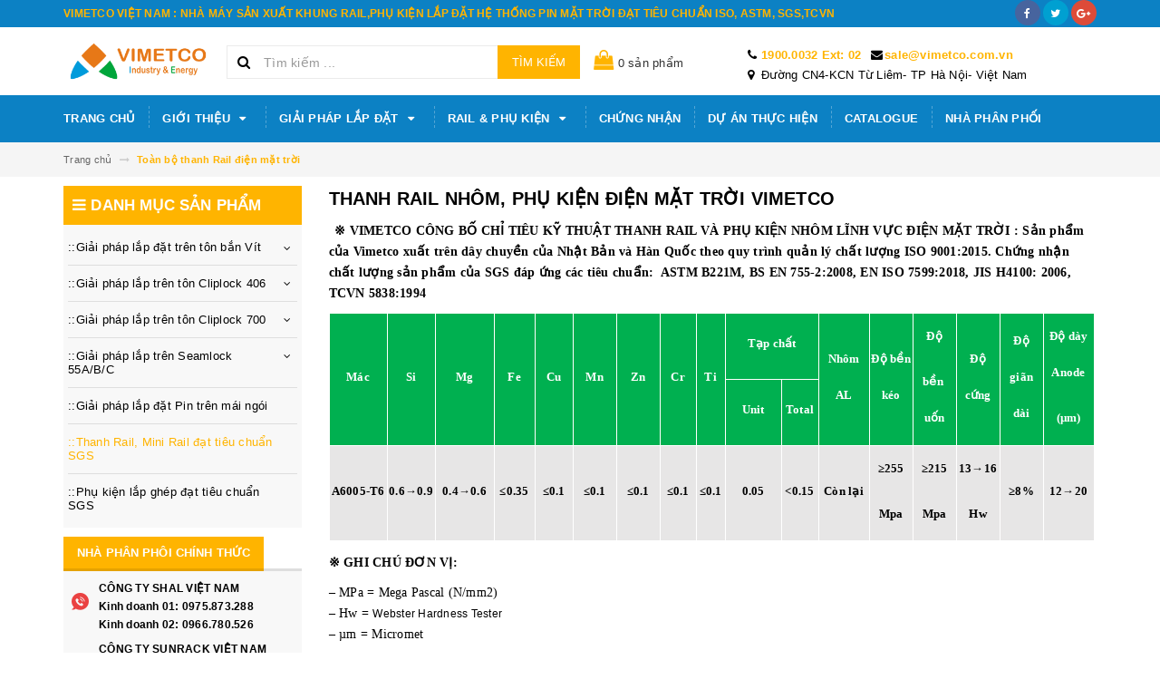

--- FILE ---
content_type: text/html; charset=utf-8
request_url: https://www.solarracking.vn/thanh-rail-nhom-dien-mat-troi
body_size: 35095
content:
<!DOCTYPE html>
<html lang="vi">
<head>
	<meta charset="UTF-8" />
	<meta name="viewport" content="width=device-width, initial-scale=1, maximum-scale=1">			
	<title>
		Thanh Rail nhôm, phụ kiện điện mặt trời Vimetco
		
		
		 | Vimetco Việt nam Chuyên SX thanh Rail nhôm, Mid Clamp, End clamp, chân gá L, chân gá mái ngói, phụ kiện lắp đặt Pin mặt trời			
	</title>		
	<!-- ================= Page description ================== -->
	
	<meta name="description" content="Phụ kiện lắp đặt hệ thống điện mặt trời: Thanh Rail, Mid clamp, End Clamp, Ch&#226;n g&#225; L, Ch&#226;n g&#225; m&#225;i ng&#243;i">
	
	<!-- ================= Meta ================== -->
	<meta name="keywords" content="Toàn bộ thanh Rail điện mặt trời, Vimetco Việt nam Chuyên SX thanh Rail nhôm, Mid Clamp, End clamp, chân gá L, chân gá mái ngói, phụ kiện lắp đặt Pin mặt trời, www.solarracking.vn"/>		
	<link rel="canonical" href="https://www.solarracking.vn/thanh-rail-nhom-dien-mat-troi"/>
	<meta name='revisit-after' content='1 days' />
	<meta name="robots" content="noodp,index,follow" />
	<!-- ================= Favicon ================== -->
	
	<link rel="icon" href="//bizweb.dktcdn.net/100/341/995/themes/703035/assets/favicon.png?1677467695552" type="image/x-icon" />
	
	<!-- ================= Google Fonts ================== -->
	
	
		
	
	<!-- Facebook Open Graph meta tags -->
	

	<meta property="og:type" content="website">
	<meta property="og:title" content="Thanh Rail nhôm, phụ kiện điện mặt trời Vimetco">
	<meta property="og:image" content="http://bizweb.dktcdn.net/100/341/995/themes/703035/assets/logo.png?1677467695552">
	<meta property="og:image:secure_url" content="https://bizweb.dktcdn.net/100/341/995/themes/703035/assets/logo.png?1677467695552">

<meta property="og:description" content="Phụ kiện lắp đặt hệ thống điện mặt trời: Thanh Rail, Mid clamp, End Clamp, Chân gá L, Chân gá mái ngói">
<meta property="og:url" content="https://www.solarracking.vn/thanh-rail-nhom-dien-mat-troi">
<meta property="og:site_name" content="Vimetco Việt nam Chuyên SX thanh Rail nhôm, Mid Clamp, End clamp, chân gá L, chân gá mái ngói, phụ kiện lắp đặt Pin mặt trời">		
	
	<!-- Plugin CSS -->			
	<link rel="stylesheet" href="https://maxcdn.bootstrapcdn.com/bootstrap/3.3.7/css/bootstrap.min.css" integrity="sha384-BVYiiSIFeK1dGmJRAkycuHAHRg32OmUcww7on3RYdg4Va+PmSTsz/K68vbdEjh4u" crossorigin="anonymous">
	<link rel="stylesheet" href="//maxcdn.bootstrapcdn.com/font-awesome/4.5.0/css/font-awesome.min.css">
	<link href="//bizweb.dktcdn.net/100/341/995/themes/703035/assets/owl.carousel.min.css?1677467695552" rel="stylesheet" type="text/css" media="all" />
	
	<!-- Build Main CSS -->								
	<link href="//bizweb.dktcdn.net/100/341/995/themes/703035/assets/base.scss.css?1677467695552" rel="stylesheet" type="text/css" media="all" />		
	<link href="//bizweb.dktcdn.net/100/341/995/themes/703035/assets/style.scss.css?1677467695552" rel="stylesheet" type="text/css" media="all" />		
	<link href="//bizweb.dktcdn.net/100/341/995/themes/703035/assets/update.scss.css?1677467695552" rel="stylesheet" type="text/css" media="all" />		
	<link href="//bizweb.dktcdn.net/100/341/995/themes/703035/assets/module.scss.css?1677467695552" rel="stylesheet" type="text/css" media="all" />
	<link href="//bizweb.dktcdn.net/100/341/995/themes/703035/assets/responsive.scss.css?1677467695552" rel="stylesheet" type="text/css" media="all" />
	<link href="//bizweb.dktcdn.net/100/341/995/themes/703035/assets/update_stylesheets.scss.css?1677467695552" rel="stylesheet" type="text/css" media="all" />
	
	<!-- Header JS -->	
	<script src="//bizweb.dktcdn.net/100/341/995/themes/703035/assets/jquery-2.2.3.min.js?1677467695552" type="text/javascript"></script> 
	
	<!-- Bizweb javascript customer -->
	

	<link href="//bizweb.dktcdn.net/100/341/995/themes/703035/assets/menu-stylesheets.scss.css?1677467695552" rel="stylesheet" type="text/css" media="all" />
	<script src="//bizweb.dktcdn.net/100/341/995/themes/703035/assets/menu-scripts.js?1677467695552" type="text/javascript"></script>
	
	<!-- Bizweb conter for header -->
	<script>
	var Bizweb = Bizweb || {};
	Bizweb.store = 'solarracking-vn.mysapo.net';
	Bizweb.id = 341995;
	Bizweb.theme = {"id":703035,"name":"Accent","role":"main"};
	Bizweb.template = 'collection';
	if(!Bizweb.fbEventId)  Bizweb.fbEventId = 'xxxxxxxx-xxxx-4xxx-yxxx-xxxxxxxxxxxx'.replace(/[xy]/g, function (c) {
	var r = Math.random() * 16 | 0, v = c == 'x' ? r : (r & 0x3 | 0x8);
				return v.toString(16);
			});		
</script>
<script>
	(function () {
		function asyncLoad() {
			var urls = ["//bwstatistics.sapoapps.vn/genscript/script.js?store=solarracking-vn.mysapo.net","//productreviews.sapoapps.vn/assets/js/productreviews.min.js?store=solarracking-vn.mysapo.net","https://zopim.bizwebapps.vn/script/gencode.js?store=solarracking-vn.mysapo.net","https://sp.zalo.me/embed/bizweb/script?oaId=2947795326131105503&welcomeMessage=Rất vui khi được hỗ trợ bạn!&autoPopup=30&store=solarracking-vn.mysapo.net","https://google-shopping.sapoapps.vn/conversion-tracker/global-tag/276.js?store=solarracking-vn.mysapo.net","https://google-shopping.sapoapps.vn/conversion-tracker/event-tag/276.js?store=solarracking-vn.mysapo.net"];
			for (var i = 0; i < urls.length; i++) {
				var s = document.createElement('script');
				s.type = 'text/javascript';
				s.async = true;
				s.src = urls[i];
				var x = document.getElementsByTagName('script')[0];
				x.parentNode.insertBefore(s, x);
			}
		};
		window.attachEvent ? window.attachEvent('onload', asyncLoad) : window.addEventListener('load', asyncLoad, false);
	})();
</script>


<script>
	window.BizwebAnalytics = window.BizwebAnalytics || {};
	window.BizwebAnalytics.meta = window.BizwebAnalytics.meta || {};
	window.BizwebAnalytics.meta.currency = 'VND';
	window.BizwebAnalytics.tracking_url = '/s';

	var meta = {};
	
	
	for (var attr in meta) {
	window.BizwebAnalytics.meta[attr] = meta[attr];
	}
</script>

	
		<script src="/dist/js/stats.min.js?v=96f2ff2"></script>
	



<!-- Global site tag (gtag.js) - Google Analytics -->
<script async src="https://www.googletagmanager.com/gtag/js?id=UA-99314422-2"></script>
<script>
  window.dataLayer = window.dataLayer || [];
  function gtag(){dataLayer.push(arguments);}
  gtag('js', new Date());

  gtag('config', 'UA-99314422-2');
</script>
<script>

	window.enabled_enhanced_ecommerce = true;

</script>






<script>
	var eventsListenerScript = document.createElement('script');
	eventsListenerScript.async = true;
	
	eventsListenerScript.src = "/dist/js/store_events_listener.min.js?v=1b795e9";
	
	document.getElementsByTagName('head')[0].appendChild(eventsListenerScript);
</script>


<!-- Google One Tap -->
<script type="text/javascript">
	(function () {
		var iframe;
		if(window.innerWidth <= 800){
			setTimeout(init, 10000);
		} else {
			document.addEventListener('DOMContentLoaded', init);
		}
		function init() {
			if (document.cookie.indexOf('one-click-social-login-google-one-tap-shown') >= 0) {
                return;
            }
			iframe = document.createElement('iframe');
			iframe.id = "iframe-google-one-tap";
			iframe.src = 'https://store.mysapo.net/account/GoogleOneTap';
			iframe.setAttribute('allowtransparency', 'true');
			iframe.setAttribute('allow', 'identity-credentials-get');
			iframe.frameBorder = 0;
			iframe.height = '385px';
			window.addEventListener('message', handlePostMessage, false);
			document.body.appendChild(iframe); 
		}
		function handlePostMessage(e) {
			var eventName = e.data[0];
			var data = e.data[1];
			switch (eventName) {
				case 'setHeight':
					iframe.height = data;
					break;
				case 'setTop':
					if ((window.innerWidth <= 800)) {
						iframe.style = "z-index: 9999999; position: fixed; bottom: 0px; right: 0px;";
						iframe.width = '100%';
					}
					else {
						iframe.style = "z-index: 9999999; position: fixed; top: 0px; right: 0px;";
						iframe.width = '391px';
					}
					break;
				case 'setRedirect':
					location.href = data.url + '&ReturnUrl=' + location.href;
					break;
				case 'markClosedOneTap':
					var date = new Date();
					date.setTime(date.getTime() + (1*24*60*60*1000));
					document.cookie = "one-click-social-login-google-one-tap-shown=1; expires=" + date.toUTCString() + "; path=/";
					break;
			}
		}
	}())
</script>
<!-- End Google One Tap -->




				
</head>
<body>

	<!-- Get default value setup for store informations -->
















<!-- end getting default value -->
	
	<!-- Main content -->
	<header>
	<div class="topbar">
		<div class="container">
			<div class="row">
				<div class="hidden-xs col-sm-9 col-md-10 col-lg-10 welcome-text">
					<span>VIMETCO VIỆT NAM : NHÀ MÁY SẢN XUẤT KHUNG RAIL,PHỤ KIỆN LẮP ĐẶT HỆ THỐNG PIN MẶT TRỜI ĐẠT TIÊU CHUẨN ISO, ASTM, SGS,TCVN</span>
				</div>
				<div class="col-xs-12 col-sm-3 col-md-2 col-lg-2 checkout">
					<ul class="social-info">
						
						
						
						
						
						<li>
							<a href="https://www.facebook.com/vimetcosolarcompany/" class="bg-facebook hv-txt-facebook btn-transition" title="facebook">
								<i class="fa fa-facebook"></i>
							</a>
						</li>
						
						
						
						
						
						<li>
							<a href="#" class="bg-twitter hv-txt-twitter btn-transition" title="twitter">
								<i class="fa fa-twitter"></i>
							</a>
						</li>
						
						
						
						
						
						<li>
							<a href="#" class="bg-google-plus hv-txt-google-plus btn-transition" title="google plus">
								<i class="fa fa-google-plus"></i>
							</a>
						</li>
						
						
					</ul>
				</div>
			</div>
		</div>
	</div>
	<div class="mainbar">
		<div class="container">
			<div class="row">
				<div class="col-xs-12 col-sm-3 col-md-2 col-lg-2 logo">
					<a href="/" title="Trang chủ">
						<img class="img-responsive" src="//bizweb.dktcdn.net/100/341/995/themes/703035/assets/logo.png?1677467695552" alt="Logo">
					</a>
				</div>
				<div class="col-xs-12 col-sm-4 col-md-4 col-lg-4 search-header">
					<div class="search_padding">
	<form action="/search" method="get">
		<div class="input-group search_form_action">
			<i class="fa fa-search"></i>
			<input type="text" class="form-control" maxlength="70" name="query" id="search" placeholder="Tìm kiếm ...">
			<span class="input-group-btn">
				<button class="btn btn-default btn-search" type="submit">
					Tìm kiếm
				</button>
			</span>
		</div>
	</form>
</div>
				</div>
				<div class="col-xs-12 col-sm-5 col-md-6 col-lg-6">
					<div class="cart-edit hidden-sm hidden-xs">
						<a href="/cart">
							<i class="fa fa-shopping-bag" aria-hidden="true"></i> <span class="cartCount count_item_pr" id="cart-total"></span> sản phẩm
						</a>
					</div>
					<div class="address-edit">
						<ul>
							<li>
								<i class="fa fa-phone" aria-hidden="true"></i> <a href="tel:1900.0032 Ext: 02">1900.0032 Ext: 02</a>
							</li>
							<li>
								<i class="fa fa-envelope" aria-hidden="true"></i> <a href="mailto:">sale@vimetco.com.vn</a>
							</li>
							<li>
								<i class="fa fa-map-marker" aria-hidden="true"></i> Đường CN4-KCN Từ Liêm- TP Hà Nội- Việt Nam
							</li>
						</ul>
					</div>
				</div>
			</div>
		</div>
	</div>

	<div class="menu-nav">
		<nav class="menu-header hidden-sm hidden-xs">
	<ul id="nav" class="nav container">
		
		
		<li class="nav-item">
			<a class="nav-link" href="/" title="Trang chủ">
				Trang chủ
			</a>
		</li>
		
		
		
		<li class="nav-item">
			<a href="/gioi-thieu-ve-cong-ty-vimetco" class="nav-link" title="Giới thiệu">
				 Giới thiệu <i class="fa fa-caret-down" data-toggle="dropdown"></i>
			</a>
			<ul class="dropdown-menu">
				
				
				<li class="nav-item-lv2">
					<a class="nav-link" href="/gioi-thieu-ve-cong-ty-vimetco" title="Hình thành & phát triển">
						<i class="fa fa-angle-right"></i><span>Hình thành & phát triển</span>
					</a>
				</li>
				
				
				
				<li class="nav-item-lv2">
					<a class="nav-link" href="/nha-may-va-nang-luc-san-xuat" title="Nhà máy sản xuất">
						<i class="fa fa-angle-right"></i><span>Nhà máy sản xuất</span>
					</a>
				</li>
				
				
				
				<li class="nav-item-lv2">
					<a class="nav-link" href="/linh-vuc-kinh-doanh-chinh" title="Sản phẩm chính">
						<i class="fa fa-angle-right"></i><span>Sản phẩm chính</span>
					</a>
				</li>
				
				
				
				<li class="nav-item-lv2">
					<a class="nav-link" href="/chinh-sach-chat-luong" title="Chính sách chất lượng">
						<i class="fa fa-angle-right"></i><span>Chính sách chất lượng</span>
					</a>
				</li>
				
				
				
				<li class="nav-item-lv2">
					<a class="nav-link" href="/triet-ly-kinh-doanh" title="Triết lý kinh doanh">
						<i class="fa fa-angle-right"></i><span>Triết lý kinh doanh</span>
					</a>
				</li>
				
				
				
				<li class="nav-item-lv2">
					<a class="nav-link" href="/doi-tac-khach-hang-chinh" title="Đối tác & khách hàng">
						<i class="fa fa-angle-right"></i><span>Đối tác & khách hàng</span>
					</a>
				</li>
				
				
			</ul>
		</li>
		
		
		
		<li class="nav-item">
			<a href="/khung-gia-do-tam-pin-mat-troi" class="nav-link" title="Giải pháp lắp đặt">
				 Giải pháp lắp đặt <i class="fa fa-caret-down" data-toggle="dropdown"></i>
			</a>
			<ul class="dropdown-menu">
				
				
				<li class="nav-item-lv2">
					<a class="nav-link" href="/giai-phap-lap-dat-tam-pin-tren-mai-ton-song-vuong-ban-vit" title="Lắp Pin trên tôn sóng bắn vít">
						<i class="fa fa-angle-right"></i><span>Lắp Pin trên tôn sóng bắn vít</span>
					</a>
				</li>
				
				
				
				<li class="nav-item-lv2">
					<a class="nav-link" href="/giai-phap-lap-dat-tam-pin-tren-mai-ton-cliplock-406" title="Lắp Pin trên tôn Cliplock 406">
						<i class="fa fa-angle-right"></i><span>Lắp Pin trên tôn Cliplock 406</span>
					</a>
				</li>
				
				
				
				<li class="nav-item-lv2">
					<a class="nav-link" href="/giai-phap-lap-dat-tam-pin-tren-mai-ton-cliplock-700" title="Lắp Pin trên tôn Cliplock 700">
						<i class="fa fa-angle-right"></i><span>Lắp Pin trên tôn Cliplock 700</span>
					</a>
				</li>
				
				
				
				<li class="nav-item-lv2">
					<a class="nav-link" href="/khung-gia-do-pin-mat-troi-lap-tren-ton-seamlock" title="Lắp Pin trên Tôn Seamlock">
						<i class="fa fa-angle-right"></i><span>Lắp Pin trên Tôn Seamlock</span>
					</a>
				</li>
				
				
				
				<li class="nav-item-lv2">
					<a class="nav-link" href="/phu-kien-khung-gia-do-tam-pin-mat-troi-tren-mai-ngoi" title="Lắp đặt tấm Pin trên mái ngói">
						<i class="fa fa-angle-right"></i><span>Lắp đặt tấm Pin trên mái ngói</span>
					</a>
				</li>
				
				
			</ul>
		</li>
		
		
		
		<li class="nav-item">
			<a href="/phu-kien-lap-dat-dien-mat-troi" class="nav-link" title="Rail & phụ kiện">
				 Rail & phụ kiện <i class="fa fa-caret-down" data-toggle="dropdown"></i>
			</a>
			<ul class="dropdown-menu">
				
				
				<li class="nav-item-lv2">
					<a class="nav-link" href="/khung-gia-do-tam-pin-mat-troi-lap-mai-ton-vit-song-vuong" title="Lắp đặt trên mái tôn bắn vít">
						<i class="fa fa-angle-right"></i><span>Lắp đặt trên mái tôn bắn vít</span>
					</a>
				</li>
				
				
				
				<li class="nav-item-lv2">
					<a class="nav-link" href="/khung-gia-do-pin-mat-troi-lap-tren-mai-ton-cliplock" title="Lắp đặt trên tôn Cliplock 406">
						<i class="fa fa-angle-right"></i><span>Lắp đặt trên tôn Cliplock 406</span>
					</a>
				</li>
				
				
				
				<li class="nav-item-lv2">
					<a class="nav-link" href="/giai-phap-lap-dat-tam-pin-tren-mai-ton-cliplock-700" title="Lắp đặt trên tôn Cliplock 700">
						<i class="fa fa-angle-right"></i><span>Lắp đặt trên tôn Cliplock 700</span>
					</a>
				</li>
				
				
				
				<li class="nav-item-lv2">
					<a class="nav-link" href="/khung-gia-do-pin-mat-troi-lap-tren-ton-seamlock" title="Lắp đặt trên tôn Seamlock">
						<i class="fa fa-angle-right"></i><span>Lắp đặt trên tôn Seamlock</span>
					</a>
				</li>
				
				
				
				<li class="nav-item-lv2">
					<a class="nav-link" href="/collections/all" title="Phụ kiện lắp trên mái ngói">
						<i class="fa fa-angle-right"></i><span>Phụ kiện lắp trên mái ngói</span>
					</a>
				</li>
				
				
			</ul>
		</li>
		
		
		
		<li class="nav-item">
			<a class="nav-link" href="/chung-nhan-chat-luong-vimetco-sgs-tuv" title="Chứng nhận">
				Chứng nhận
			</a>
		</li>
		
		
		
		<li class="nav-item">
			<a class="nav-link" href="/cac-du-an-dien-mat-troi-vimetco-tham-gia-cung-cap" title="Dự án thực hiện">
				Dự án thực hiện
			</a>
		</li>
		
		
		
		<li class="nav-item">
			<a class="nav-link" href="/catalogue-san-pham" title="Catalogue">
				Catalogue
			</a>
		</li>
		
		
		
		<li class="nav-item">
			<a class="nav-link" href="/lien-he" title="Nhà phân phối">
				Nhà phân phối
			</a>
		</li>
		
		
		
	</ul>
</nav>
		<div class="sidebar-menu sidebar_menu site-nav-mobile menu-header hidden-md hidden-lg">
	<div class="sidebar-menu-title module-header">
		<div class="module-title">
			
			<i class="fa fa-bars"></i>
			<span>MENU</span>
		</div>
		<a class="mobile-cart" href="/cart">
			<span class="cart-count-mobile">0</span>
		</a>
	</div>
	<div class="sidebar-menu-content">
		<div class="sidebar-linklists">
			<ul>
				
				
				<li class="sidebar-menu-list menu-item collection-sidebar-menu">
					<a class="ajaxLayer" href="/" title="Trang chủ">
						<span>Trang chủ</span>
					</a>
					
				</li>
				
				<li class="sidebar-menu-list menu-item collection-sidebar-menu">
					<a class="ajaxLayer" href="/gioi-thieu-ve-cong-ty-vimetco" title="Giới thiệu">
						<span>Giới thiệu</span>
					</a>
					
					<ul style="display: none" class="lv2">
						
						<li>
							<a class="ajaxLayer a_lv2" href="/gioi-thieu-ve-cong-ty-vimetco" title="Hình thành & phát triển">
								<span>Hình thành & phát triển</span>
							</a>
							
						</li>
						
						<li>
							<a class="ajaxLayer a_lv2" href="/nha-may-va-nang-luc-san-xuat" title="Nhà máy sản xuất">
								<span>Nhà máy sản xuất</span>
							</a>
							
						</li>
						
						<li>
							<a class="ajaxLayer a_lv2" href="/linh-vuc-kinh-doanh-chinh" title="Sản phẩm chính">
								<span>Sản phẩm chính</span>
							</a>
							
						</li>
						
						<li>
							<a class="ajaxLayer a_lv2" href="/chinh-sach-chat-luong" title="Chính sách chất lượng">
								<span>Chính sách chất lượng</span>
							</a>
							
						</li>
						
						<li>
							<a class="ajaxLayer a_lv2" href="/triet-ly-kinh-doanh" title="Triết lý kinh doanh">
								<span>Triết lý kinh doanh</span>
							</a>
							
						</li>
						
						<li>
							<a class="ajaxLayer a_lv2" href="/doi-tac-khach-hang-chinh" title="Đối tác & khách hàng">
								<span>Đối tác & khách hàng</span>
							</a>
							
						</li>
						
					</ul>
					
				</li>
				
				<li class="sidebar-menu-list menu-item collection-sidebar-menu">
					<a class="ajaxLayer" href="/khung-gia-do-tam-pin-mat-troi" title="Giải pháp lắp đặt">
						<span>Giải pháp lắp đặt</span>
					</a>
					
					<ul style="display: none" class="lv2">
						
						<li>
							<a class="ajaxLayer a_lv2" href="/giai-phap-lap-dat-tam-pin-tren-mai-ton-song-vuong-ban-vit" title="Lắp Pin trên tôn sóng bắn vít">
								<span>Lắp Pin trên tôn sóng bắn vít</span>
							</a>
							
						</li>
						
						<li>
							<a class="ajaxLayer a_lv2" href="/giai-phap-lap-dat-tam-pin-tren-mai-ton-cliplock-406" title="Lắp Pin trên tôn Cliplock 406">
								<span>Lắp Pin trên tôn Cliplock 406</span>
							</a>
							
						</li>
						
						<li>
							<a class="ajaxLayer a_lv2" href="/giai-phap-lap-dat-tam-pin-tren-mai-ton-cliplock-700" title="Lắp Pin trên tôn Cliplock 700">
								<span>Lắp Pin trên tôn Cliplock 700</span>
							</a>
							
						</li>
						
						<li>
							<a class="ajaxLayer a_lv2" href="/khung-gia-do-pin-mat-troi-lap-tren-ton-seamlock" title="Lắp Pin trên Tôn Seamlock">
								<span>Lắp Pin trên Tôn Seamlock</span>
							</a>
							
						</li>
						
						<li>
							<a class="ajaxLayer a_lv2" href="/phu-kien-khung-gia-do-tam-pin-mat-troi-tren-mai-ngoi" title="Lắp đặt tấm Pin trên mái ngói">
								<span>Lắp đặt tấm Pin trên mái ngói</span>
							</a>
							
						</li>
						
					</ul>
					
				</li>
				
				<li class="sidebar-menu-list menu-item collection-sidebar-menu">
					<a class="ajaxLayer" href="/phu-kien-lap-dat-dien-mat-troi" title="Rail & phụ kiện">
						<span>Rail & phụ kiện</span>
					</a>
					
					<ul style="display: none" class="lv2">
						
						<li>
							<a class="ajaxLayer a_lv2" href="/khung-gia-do-tam-pin-mat-troi-lap-mai-ton-vit-song-vuong" title="Lắp đặt trên mái tôn bắn vít">
								<span>Lắp đặt trên mái tôn bắn vít</span>
							</a>
							
						</li>
						
						<li>
							<a class="ajaxLayer a_lv2" href="/khung-gia-do-pin-mat-troi-lap-tren-mai-ton-cliplock" title="Lắp đặt trên tôn Cliplock 406">
								<span>Lắp đặt trên tôn Cliplock 406</span>
							</a>
							
						</li>
						
						<li>
							<a class="ajaxLayer a_lv2" href="/giai-phap-lap-dat-tam-pin-tren-mai-ton-cliplock-700" title="Lắp đặt trên tôn Cliplock 700">
								<span>Lắp đặt trên tôn Cliplock 700</span>
							</a>
							
						</li>
						
						<li>
							<a class="ajaxLayer a_lv2" href="/khung-gia-do-pin-mat-troi-lap-tren-ton-seamlock" title="Lắp đặt trên tôn Seamlock">
								<span>Lắp đặt trên tôn Seamlock</span>
							</a>
							
						</li>
						
						<li>
							<a class="ajaxLayer a_lv2" href="/collections/all" title="Phụ kiện lắp trên mái ngói">
								<span>Phụ kiện lắp trên mái ngói</span>
							</a>
							
						</li>
						
					</ul>
					
				</li>
				
				<li class="sidebar-menu-list menu-item collection-sidebar-menu">
					<a class="ajaxLayer" href="/chung-nhan-chat-luong-vimetco-sgs-tuv" title="Chứng nhận">
						<span>Chứng nhận</span>
					</a>
					
				</li>
				
				<li class="sidebar-menu-list menu-item collection-sidebar-menu">
					<a class="ajaxLayer" href="/cac-du-an-dien-mat-troi-vimetco-tham-gia-cung-cap" title="Dự án thực hiện">
						<span>Dự án thực hiện</span>
					</a>
					
				</li>
				
				<li class="sidebar-menu-list menu-item collection-sidebar-menu">
					<a class="ajaxLayer" href="/catalogue-san-pham" title="Catalogue">
						<span>Catalogue</span>
					</a>
					
				</li>
				
				<li class="sidebar-menu-list menu-item collection-sidebar-menu">
					<a class="ajaxLayer" href="/lien-he" title="Nhà phân phối">
						<span>Nhà phân phối</span>
					</a>
					
				</li>
				
			</ul>
		</div>
	</div>
</div>
	</div>
</header>
	
	<section class="breadcrumbs">
	<div class="container">
		<div class="row">
			<div class="col-xs-12">
				<ul class="breadcrumb" itemscope itemtype="http://data-vocabulary.org/Breadcrumb">
					<li class="home">
						<a itemprop="url" href="/" title="Trang chủ">
							<span itemprop="title">Trang chủ</span>
						</a>						
						<i class="fa fa-long-arrow-right" aria-hidden="true"></i>
					</li>
					
						
							<li>
								<strong>
									<span itemprop="title"> Toàn bộ thanh Rail điện mặt trời</span>
								</strong>
							</li>
						

					
				</ul>
			</div>
		</div>
	</div>
</section>
	
	<section class="collection-template">
	
	


	<div class="container">
		<div class="row">
			<section class="main_container collection col-xs-12 col-sm-12 col-md-9 col-lg-9 col-md-push-3 col-lg-push-3">
				<div class="collection_header">
	<h1 class="title-head">
		Thanh Rail nhôm, phụ kiện điện mặt trời Vimetco
	</h1>
</div>
				<p><strong>&nbsp;&nbsp;<span style="language:en-US"><span style="unicode-bidi:embed"><span style="word-break:normal"><span style="punctuation-wrap:hanging"><span style="font-size:10.5pt"><span style="font-family:Calibri"><span style="color:black"><span style="language:en-US">※ VIMETCO CÔNG BỐ CHỈ TIÊU KỸ THUẬT THANH&nbsp;RAIL VÀ PHỤ KIỆN NHÔM LĨNH VỰC ĐIỆN MẶT TRỜI&nbsp;: Sản phẩm của Vimetco xuất trên dây chuyền của Nhật Bản&nbsp;và Hàn Quốc theo quy trình quản lý chất lượng ISO 9001:2015. Chứng nhận chất lượng sản phẩm&nbsp;của SGS đáp ứng các tiêu chuẩn:&nbsp; ASTM B221M,&nbsp;BS EN 755-2:2008, EN ISO 7599:2018, JIS H4100: 2006, TCVN 5838:1994</span></span></span></span></span></span></span></span></strong></p>
<table align="center" style="border-collapse:collapse;border:0.5pt solid white;width:639pt;" width="852">
<colgroup>
	<col style="width:50pt" width="67" />
	<col style="width:41pt" width="55" />
	<col style="width:50pt" width="67" />
	<col style="width:34pt" width="46" />
	<col style="width:32pt" width="42" />
	<col span="2" style="width:36pt" width="48" />
	<col style="width:30pt" width="40" />
	<col style="width:24pt" width="32" />
	<col style="width:47pt" width="63" />
	<col style="width:31pt" width="41" />
	<col style="width:42pt" width="56" />
	<col span="4" style="width:36pt" width="48" />
	<col style="width:42pt" width="56" />
</colgroup>
<tbody>
<tr height="28" style="height:20.79pt">
	<td class="oa1" height="63" rowspan="2" style="border:0.5pt solid white; background:#00b050; height:46.97pt; width:50pt; text-align:center; vertical-align:middle; padding:3.47pt 6.93pt; padding-top:1px; padding-right:1px; padding-left:1px" width="67">
	<p style="text-align:center"><span style="font-size:18pt"><span style="font-weight:400"><span style="font-style:normal"><span style="text-decoration:none"><span style="font-family:Arial"><span style="language:en-US"><span style="unicode-bidi:embed"><span style="word-break:normal"><span style="punctuation-wrap:hanging"><span style="font-size:10.0pt"><span style="font-family:&quot;Arial Narrow&quot;"><span style="color:white"><span style="language:en-US"><span style="font-weight:bold">Mác</span></span></span></span></span></span></span></span></span></span></span></span></span></span></p></td>
	<td class="oa1" rowspan="2" style="border:0.5pt solid white; background:#00b050; width:41pt; text-align:center; vertical-align:middle; padding:3.47pt 6.93pt; padding-top:1px; padding-right:1px; padding-left:1px" width="55">
	<p style="text-align:center"><span style="font-size:18pt"><span style="font-weight:400"><span style="font-style:normal"><span style="text-decoration:none"><span style="font-family:Arial"><span style="language:en-US"><span style="unicode-bidi:embed"><span style="word-break:normal"><span style="punctuation-wrap:hanging"><span style="font-size:10.0pt"><span style="font-family:&quot;Arial Narrow&quot;"><span style="color:white"><span style="language:en-US"><span style="font-weight:bold">Si</span></span></span></span></span></span></span></span></span></span></span></span></span></span></p></td>
	<td class="oa1" rowspan="2" style="border:0.5pt solid white; background:#00b050; width:50pt; text-align:center; vertical-align:middle; padding:3.47pt 6.93pt; padding-top:1px; padding-right:1px; padding-left:1px" width="67">
	<p style="text-align:center"><span style="font-size:18pt"><span style="font-weight:400"><span style="font-style:normal"><span style="text-decoration:none"><span style="font-family:Arial"><span style="language:en-US"><span style="unicode-bidi:embed"><span style="word-break:normal"><span style="punctuation-wrap:hanging"><span style="font-size:10.0pt"><span style="font-family:&quot;Arial Narrow&quot;"><span style="color:white"><span style="language:en-US"><span style="font-weight:bold">Mg</span></span></span></span></span></span></span></span></span></span></span></span></span></span></p></td>
	<td class="oa1" rowspan="2" style="border:0.5pt solid white; background:#00b050; width:34pt; text-align:center; vertical-align:middle; padding:3.47pt 6.93pt; padding-top:1px; padding-right:1px; padding-left:1px" width="46">
	<p style="text-align:center"><span style="font-size:18pt"><span style="font-weight:400"><span style="font-style:normal"><span style="text-decoration:none"><span style="font-family:Arial"><span style="language:en-US"><span style="unicode-bidi:embed"><span style="word-break:normal"><span style="punctuation-wrap:hanging"><span style="font-size:10.0pt"><span style="font-family:&quot;Arial Narrow&quot;"><span style="color:white"><span style="language:en-US"><span style="font-weight:bold">Fe</span></span></span></span></span></span></span></span></span></span></span></span></span></span></p></td>
	<td class="oa1" rowspan="2" style="border:0.5pt solid white; background:#00b050; width:32pt; text-align:center; vertical-align:middle; padding:3.47pt 6.93pt; padding-top:1px; padding-right:1px; padding-left:1px" width="42">
	<p style="text-align:center"><span style="font-size:18pt"><span style="font-weight:400"><span style="font-style:normal"><span style="text-decoration:none"><span style="font-family:Arial"><span style="language:en-US"><span style="unicode-bidi:embed"><span style="word-break:normal"><span style="punctuation-wrap:hanging"><span style="font-size:10.0pt"><span style="font-family:&quot;Arial Narrow&quot;"><span style="color:white"><span style="language:en-US"><span style="font-weight:bold">Cu</span></span></span></span></span></span></span></span></span></span></span></span></span></span></p></td>
	<td class="oa1" rowspan="2" style="border:0.5pt solid white; background:#00b050; width:36pt; text-align:center; vertical-align:middle; padding:3.47pt 6.93pt; padding-top:1px; padding-right:1px; padding-left:1px" width="48">
	<p style="text-align:center"><span style="font-size:18pt"><span style="font-weight:400"><span style="font-style:normal"><span style="text-decoration:none"><span style="font-family:Arial"><span style="language:en-US"><span style="unicode-bidi:embed"><span style="word-break:normal"><span style="punctuation-wrap:hanging"><span style="font-size:10.0pt"><span style="font-family:&quot;Arial Narrow&quot;"><span style="color:white"><span style="language:en-US"><span style="font-weight:bold">Mn</span></span></span></span></span></span></span></span></span></span></span></span></span></span></p></td>
	<td class="oa1" rowspan="2" style="border:0.5pt solid white; background:#00b050; width:36pt; text-align:center; vertical-align:middle; padding:3.47pt 6.93pt; padding-top:1px; padding-right:1px; padding-left:1px" width="48">
	<p style="text-align:center"><span style="font-size:18pt"><span style="font-weight:400"><span style="font-style:normal"><span style="text-decoration:none"><span style="font-family:Arial"><span style="language:en-US"><span style="unicode-bidi:embed"><span style="word-break:normal"><span style="punctuation-wrap:hanging"><span style="font-size:10.0pt"><span style="font-family:&quot;Arial Narrow&quot;"><span style="color:white"><span style="language:en-US"><span style="font-weight:bold">Zn</span></span></span></span></span></span></span></span></span></span></span></span></span></span></p></td>
	<td class="oa1" rowspan="2" style="border:0.5pt solid white; background:#00b050; width:30pt; text-align:center; vertical-align:middle; padding:3.47pt 6.93pt; padding-top:1px; padding-right:1px; padding-left:1px" width="40">
	<p style="text-align:center"><span style="font-size:18pt"><span style="font-weight:400"><span style="font-style:normal"><span style="text-decoration:none"><span style="font-family:Arial"><span style="language:en-US"><span style="unicode-bidi:embed"><span style="word-break:normal"><span style="punctuation-wrap:hanging"><span style="font-size:10.0pt"><span style="font-family:&quot;Arial Narrow&quot;"><span style="color:white"><span style="language:en-US"><span style="font-weight:bold">Cr</span></span></span></span></span></span></span></span></span></span></span></span></span></span></p></td>
	<td class="oa1" rowspan="2" style="border:0.5pt solid white; background:#00b050; width:24pt; text-align:center; vertical-align:middle; padding:3.47pt 6.93pt; padding-top:1px; padding-right:1px; padding-left:1px" width="32">
	<p style="text-align:center"><span style="font-size:18pt"><span style="font-weight:400"><span style="font-style:normal"><span style="text-decoration:none"><span style="font-family:Arial"><span style="language:en-US"><span style="unicode-bidi:embed"><span style="word-break:normal"><span style="punctuation-wrap:hanging"><span style="font-size:10.0pt"><span style="font-family:&quot;Arial Narrow&quot;"><span style="color:white"><span style="language:en-US"><span style="font-weight:bold">Ti</span></span></span></span></span></span></span></span></span></span></span></span></span></span></p></td>
	<td class="oa1" colspan="2" style="border:0.5pt solid white; background:#00b050; width:78pt; text-align:center; vertical-align:middle; padding:3.47pt 6.93pt; padding-top:1px; padding-right:1px; padding-left:1px" width="104">
	<p style="text-align:center"><span style="font-size:18pt"><span style="font-weight:400"><span style="font-style:normal"><span style="text-decoration:none"><span style="font-family:Arial"><span style="language:en-US"><span style="unicode-bidi:embed"><span style="word-break:normal"><span style="punctuation-wrap:hanging"><span style="font-size:10.0pt"><span style="font-family:Calibri"><span style="color:white"><span style="language:en-US"><span style="font-weight:bold">Tạp chất</span></span></span></span></span></span></span></span></span></span></span></span></span></span></p></td>
	<td class="oa1" rowspan="2" style="border:0.5pt solid white; background:#00b050; width:42pt; text-align:center; vertical-align:middle; padding:3.47pt 6.93pt; padding-top:1px; padding-right:1px; padding-left:1px" width="56">
	<p style="text-align:center"><span style="font-size:18pt"><span style="font-weight:400"><span style="font-style:normal"><span style="text-decoration:none"><span style="font-family:Arial"><span style="language:en-US"><span style="unicode-bidi:embed"><span style="word-break:normal"><span style="punctuation-wrap:hanging"><span style="font-size:10.0pt"><span style="font-family:&quot;Arial Narrow&quot;"><span style="color:white"><span style="language:en-US"><span style="font-weight:bold">Nhôm </span></span></span></span></span></span></span></span></span></span></span></span></span></span><span style="font-size:18pt"><span style="font-weight:400"><span style="font-style:normal"><span style="text-decoration:none"><span style="font-family:Arial"><span style="language:en-US"><span style="unicode-bidi:embed"><span style="word-break:normal"><span style="punctuation-wrap:hanging"><span style="font-size:10.0pt"><span style="font-family:&quot;Arial Narrow&quot;"><span style="color:white"><span style="language:en-US"><span style="font-weight:bold">AL</span></span></span></span></span></span></span></span></span></span></span></span></span></span></p></td>
	<td class="oa1" rowspan="2" style="border:0.5pt solid white; background:#00b050; width:36pt; text-align:center; vertical-align:middle; padding:3.47pt 6.93pt; padding-top:1px; padding-right:1px; padding-left:1px" width="48">
	<p style="text-align:center"><span style="font-size:18pt"><span style="font-weight:400"><span style="font-style:normal"><span style="text-decoration:none"><span style="font-family:Arial"><span style="language:en-US"><span style="unicode-bidi:embed"><span style="word-break:normal"><span style="punctuation-wrap:hanging"><span style="font-size:10.0pt"><span style="font-family:&quot;Arial Narrow&quot;"><span style="color:white"><span style="language:en-US"><span style="font-weight:bold">Độ&nbsp;</span></span></span></span></span></span></span></span></span></span></span></span></span></span><span style="font-size:18pt"><span style="font-weight:400"><span style="font-style:normal"><span style="text-decoration:none"><span style="font-family:Arial"><span style="language:en-US"><span style="unicode-bidi:embed"><span style="word-break:normal"><span style="punctuation-wrap:hanging"><span style="font-size:10.0pt"><span style="font-family:&quot;Arial Narrow&quot;"><span style="color:white"><span style="language:en-US"><span style="font-weight:bold">bền kéo</span></span></span></span></span></span></span></span></span></span></span></span></span></span></p></td>
	<td class="oa1" rowspan="2" style="border:0.5pt solid white; background:#00b050; width:36pt; text-align:center; vertical-align:middle; padding:3.47pt 6.93pt; padding-top:1px; padding-right:1px; padding-left:1px" width="48">
	<p style="text-align:center"><span style="font-size:18pt"><span style="font-weight:400"><span style="font-style:normal"><span style="text-decoration:none"><span style="font-family:Arial"><span style="language:en-US"><span style="unicode-bidi:embed"><span style="word-break:normal"><span style="punctuation-wrap:hanging"><span style="font-size:10.0pt"><span style="font-family:&quot;Arial Narrow&quot;"><span style="color:white"><span style="language:en-US"><span style="font-weight:bold">Độ</span></span></span></span></span></span></span></span></span></span></span></span></span></span></p>
	<p style="text-align:center"><span style="font-size:18pt"><span style="font-weight:400"><span style="font-style:normal"><span style="text-decoration:none"><span style="font-family:Arial"><span style="language:en-US"><span style="unicode-bidi:embed"><span style="word-break:normal"><span style="punctuation-wrap:hanging"><span style="font-size:10.0pt"><span style="font-family:&quot;Arial Narrow&quot;"><span style="color:white"><span style="language:en-US"><span style="font-weight:bold">bền&nbsp; uốn</span></span></span></span></span></span></span></span></span></span></span></span></span></span></p></td>
	<td class="oa1" rowspan="2" style="border:0.5pt solid white; background:#00b050; width:36pt; text-align:center; vertical-align:middle; padding:3.47pt 6.93pt; padding-top:1px; padding-right:1px; padding-left:1px" width="48">
	<p style="text-align:center"><span style="font-size:18pt"><span style="font-weight:400"><span style="font-style:normal"><span style="text-decoration:none"><span style="font-family:Arial"><span style="language:en-US"><span style="unicode-bidi:embed"><span style="word-break:normal"><span style="punctuation-wrap:hanging"><span style="font-size:10.0pt"><span style="font-family:&quot;Arial Narrow&quot;"><span style="color:white"><span style="language:en-US"><span style="font-weight:bold">Độ cứng</span></span></span></span></span></span></span></span></span></span></span></span></span></span></p></td>
	<td class="oa1" rowspan="2" style="border:0.5pt solid white; background:#00b050; width:36pt; text-align:center; vertical-align:middle; padding:3.47pt 6.93pt; padding-top:1px; padding-right:1px; padding-left:1px" width="48">
	<p style="text-align:center"><span style="font-size:18pt"><span style="font-weight:400"><span style="font-style:normal"><span style="text-decoration:none"><span style="font-family:Arial"><span style="language:en-US"><span style="unicode-bidi:embed"><span style="word-break:normal"><span style="punctuation-wrap:hanging"><span style="font-size:10.0pt"><span style="font-family:&quot;Arial Narrow&quot;"><span style="color:white"><span style="language:en-US"><span style="font-weight:bold">Độ giãn dài</span></span></span></span></span></span></span></span></span></span></span></span></span></span></p></td>
	<td class="oa1" rowspan="2" style="border:0.5pt solid white; background:#00b050; width:42pt; text-align:center; vertical-align:middle; padding:3.47pt 6.93pt; padding-top:1px; padding-right:1px; padding-left:1px" width="56">
	<p style="text-align:center"><span style="font-size:18pt"><span style="font-weight:400"><span style="font-style:normal"><span style="text-decoration:none"><span style="font-family:Arial"><span style="language:en-US"><span style="unicode-bidi:embed"><span style="word-break:normal"><span style="punctuation-wrap:hanging"><span style="font-size:10.0pt"><span style="font-family:&quot;Arial Narrow&quot;"><span style="color:white"><span style="language:en-US"><span style="font-weight:bold">Độ dày Anode</span></span></span></span></span></span></span></span></span></span></span></span></span></span></p>
	<p style="text-align:center"><span style="font-size:18pt"><span style="font-weight:400"><span style="font-style:normal"><span style="text-decoration:none"><span style="font-family:Arial"><span style="language:en-US"><span style="unicode-bidi:embed"><span style="word-break:normal"><span style="punctuation-wrap:hanging"><span style="font-size:10.0pt"><span style="font-family:&quot;Arial Narrow&quot;"><span style="color:white"><span style="language:en-US"><span style="font-weight:bold">(µm)</span></span></span></span></span></span></span></span></span></span></span></span></span></span></p></td>
</tr>
<tr height="35" style="height:26.18pt">
	<td class="oa1" height="35" style="border:0.5pt solid white; background:#00b050; height:26.18pt; width:47pt; text-align:center; vertical-align:middle; padding:3.47pt 6.93pt; padding-top:1px; padding-right:1px; padding-left:1px" width="63">
	<p style="text-align:center"><span style="font-size:18pt"><span style="font-weight:400"><span style="font-style:normal"><span style="text-decoration:none"><span style="font-family:Arial"><span style="language:en-US"><span style="unicode-bidi:embed"><span style="word-break:normal"><span style="punctuation-wrap:hanging"><span style="font-size:10.0pt"><span style="font-family:&quot;Arial Narrow&quot;"><span style="color:white"><span style="language:en-US"><span style="font-weight:bold">Unit</span></span></span></span></span></span></span></span></span></span></span></span></span></span></p></td>
	<td class="oa1" style="border:0.5pt solid white; background:#00b050; width:31pt; text-align:center; vertical-align:middle; padding:3.47pt 6.93pt; padding-top:1px; padding-right:1px; padding-left:1px" width="41">
	<p style="text-align:center"><span style="font-size:18pt"><span style="font-weight:400"><span style="font-style:normal"><span style="text-decoration:none"><span style="font-family:Arial"><span style="language:en-US"><span style="unicode-bidi:embed"><span style="word-break:normal"><span style="punctuation-wrap:hanging"><span style="font-size:10.0pt"><span style="font-family:&quot;Arial Narrow&quot;"><span style="color:white"><span style="language:en-US"><span style="font-weight:bold">Total</span></span></span></span></span></span></span></span></span></span></span></span></span></span></p></td>
</tr>
<tr height="23" style="height:17.32pt">
	<td class="oa3" height="23" style="border:0.5pt solid white; background:#e7e6e6; height:17.32pt; width:50pt; text-align:center; vertical-align:middle; padding:2.73pt; padding-top:1px; padding-right:1px; padding-left:1px" width="67">
	<p style="text-align:center"><span style="font-size:18pt"><span style="font-weight:400"><span style="font-style:normal"><span style="text-decoration:none"><span style="font-family:Arial"><span style="language:en-US"><span style="unicode-bidi:embed"><span style="word-break:normal"><span style="punctuation-wrap:hanging"><span style="font-size:10.0pt"><span style="font-family:&quot;Arial Narrow&quot;"><span style="color:black"><span style="language:en-US"><span style="font-weight:bold">A6005-T6</span></span></span></span></span></span></span></span></span></span></span></span></span></span></p></td>
	<td class="oa3" style="border:0.5pt solid white; background:#e7e6e6; width:41pt; text-align:center; vertical-align:middle; padding:2.73pt; padding-top:1px; padding-right:1px; padding-left:1px" width="55">
	<p style="text-align:center"><span style="font-size:18pt"><span style="font-weight:400"><span style="font-style:normal"><span style="text-decoration:none"><span style="font-family:Arial"><span style="language:en-US"><span style="unicode-bidi:embed"><span style="word-break:normal"><span style="punctuation-wrap:hanging"><span style="font-size:10.0pt"><span style="font-family:&quot;Arial Narrow&quot;"><span style="color:black"><span style="language:en-US"><span style="font-weight:bold">0.6→0.9</span></span></span></span></span></span></span></span></span></span></span></span></span></span></p></td>
	<td class="oa3" style="border:0.5pt solid white; background:#e7e6e6; width:50pt; text-align:center; vertical-align:middle; padding:2.73pt; padding-top:1px; padding-right:1px; padding-left:1px" width="67">
	<p style="text-align:center"><span style="font-size:18pt"><span style="font-weight:400"><span style="font-style:normal"><span style="text-decoration:none"><span style="font-family:Arial"><span style="language:en-US"><span style="unicode-bidi:embed"><span style="word-break:normal"><span style="punctuation-wrap:hanging"><span style="font-size:10.0pt"><span style="font-family:&quot;Arial Narrow&quot;"><span style="color:black"><span style="language:en-US"><span style="font-weight:bold">0.4→0.6</span></span></span></span></span></span></span></span></span></span></span></span></span></span></p></td>
	<td class="oa3" style="border:0.5pt solid white; background:#e7e6e6; width:34pt; text-align:center; vertical-align:middle; padding:2.73pt; padding-top:1px; padding-right:1px; padding-left:1px" width="46">
	<p style="text-align:center"><span style="font-size:18pt"><span style="font-weight:400"><span style="font-style:normal"><span style="text-decoration:none"><span style="font-family:Arial"><span style="language:en-US"><span style="unicode-bidi:embed"><span style="word-break:normal"><span style="punctuation-wrap:hanging"><span style="font-size:10.0pt"><span style="font-family:&quot;Arial Narrow&quot;"><span style="color:black"><span style="language:en-US"><span style="font-weight:bold">≤0.35</span></span></span></span></span></span></span></span></span></span></span></span></span></span></p></td>
	<td class="oa3" style="border:0.5pt solid white; background:#e7e6e6; width:32pt; text-align:center; vertical-align:middle; padding:2.73pt; padding-top:1px; padding-right:1px; padding-left:1px" width="42">
	<p style="text-align:center"><span style="font-size:18pt"><span style="font-weight:400"><span style="font-style:normal"><span style="text-decoration:none"><span style="font-family:Arial"><span style="language:en-US"><span style="unicode-bidi:embed"><span style="word-break:normal"><span style="punctuation-wrap:hanging"><span style="font-size:10.0pt"><span style="font-family:&quot;Arial Narrow&quot;"><span style="color:black"><span style="language:en-US"><span style="font-weight:bold">≤0.1</span></span></span></span></span></span></span></span></span></span></span></span></span></span></p></td>
	<td class="oa3" style="border:0.5pt solid white; background:#e7e6e6; width:36pt; text-align:center; vertical-align:middle; padding:2.73pt; padding-top:1px; padding-right:1px; padding-left:1px" width="48">
	<p style="text-align:center"><span style="font-size:18pt"><span style="font-weight:400"><span style="font-style:normal"><span style="text-decoration:none"><span style="font-family:Arial"><span style="language:en-US"><span style="unicode-bidi:embed"><span style="word-break:normal"><span style="punctuation-wrap:hanging"><span style="font-size:10.0pt"><span style="font-family:&quot;Arial Narrow&quot;"><span style="color:black"><span style="language:en-US"><span style="font-weight:bold">≤0.1</span></span></span></span></span></span></span></span></span></span></span></span></span></span></p></td>
	<td class="oa3" style="border:0.5pt solid white; background:#e7e6e6; width:36pt; text-align:center; vertical-align:middle; padding:2.73pt; padding-top:1px; padding-right:1px; padding-left:1px" width="48">
	<p style="text-align:center"><span style="font-size:18pt"><span style="font-weight:400"><span style="font-style:normal"><span style="text-decoration:none"><span style="font-family:Arial"><span style="language:en-US"><span style="unicode-bidi:embed"><span style="word-break:normal"><span style="punctuation-wrap:hanging"><span style="font-size:10.0pt"><span style="font-family:&quot;Arial Narrow&quot;"><span style="color:black"><span style="language:en-US"><span style="font-weight:bold">≤0.1</span></span></span></span></span></span></span></span></span></span></span></span></span></span></p></td>
	<td class="oa3" style="border:0.5pt solid white; background:#e7e6e6; width:30pt; text-align:center; vertical-align:middle; padding:2.73pt; padding-top:1px; padding-right:1px; padding-left:1px" width="40">
	<p style="text-align:center"><span style="font-size:18pt"><span style="font-weight:400"><span style="font-style:normal"><span style="text-decoration:none"><span style="font-family:Arial"><span style="language:en-US"><span style="unicode-bidi:embed"><span style="word-break:normal"><span style="punctuation-wrap:hanging"><span style="font-size:10.0pt"><span style="font-family:&quot;Arial Narrow&quot;"><span style="color:black"><span style="language:en-US"><span style="font-weight:bold">≤0.1</span></span></span></span></span></span></span></span></span></span></span></span></span></span></p></td>
	<td class="oa3" style="border:0.5pt solid white; background:#e7e6e6; width:24pt; text-align:center; vertical-align:middle; padding:2.73pt; padding-top:1px; padding-right:1px; padding-left:1px" width="32">
	<p style="text-align:center"><span style="font-size:18pt"><span style="font-weight:400"><span style="font-style:normal"><span style="text-decoration:none"><span style="font-family:Arial"><span style="language:en-US"><span style="unicode-bidi:embed"><span style="word-break:normal"><span style="punctuation-wrap:hanging"><span style="font-size:10.0pt"><span style="font-family:&quot;Arial Narrow&quot;"><span style="color:black"><span style="language:en-US"><span style="font-weight:bold">≤0.1</span></span></span></span></span></span></span></span></span></span></span></span></span></span></p></td>
	<td class="oa3" style="border:0.5pt solid white; background:#e7e6e6; width:47pt; text-align:center; vertical-align:middle; padding:2.73pt; padding-top:1px; padding-right:1px; padding-left:1px" width="63">
	<p style="text-align:center"><span style="font-size:18pt"><span style="font-weight:400"><span style="font-style:normal"><span style="text-decoration:none"><span style="font-family:Arial"><span style="language:en-US"><span style="unicode-bidi:embed"><span style="word-break:normal"><span style="punctuation-wrap:hanging"><span style="font-size:10.0pt"><span style="font-family:&quot;Arial Narrow&quot;"><span style="color:black"><span style="language:en-US"><span style="font-weight:bold">0.05</span></span></span></span></span></span></span></span></span></span></span></span></span></span></p></td>
	<td class="oa3" style="border:0.5pt solid white; background:#e7e6e6; width:31pt; text-align:center; vertical-align:middle; padding:2.73pt; padding-top:1px; padding-right:1px; padding-left:1px" width="41">
	<p style="text-align:center"><span style="font-size:18pt"><span style="font-weight:400"><span style="font-style:normal"><span style="text-decoration:none"><span style="font-family:Arial"><span style="language:en-US"><span style="unicode-bidi:embed"><span style="word-break:normal"><span style="punctuation-wrap:hanging"><span style="font-size:10.0pt"><span style="font-family:&quot;Arial Narrow&quot;"><span style="color:black"><span style="language:en-US"><span style="font-weight:bold">&lt;0.15</span></span></span></span></span></span></span></span></span></span></span></span></span></span></p></td>
	<td class="oa3" style="border:0.5pt solid white; background:#e7e6e6; width:42pt; text-align:center; vertical-align:middle; padding:2.73pt; padding-top:1px; padding-right:1px; padding-left:1px" width="56">
	<p style="text-align:center"><span style="font-size:18pt"><span style="font-weight:400"><span style="font-style:normal"><span style="text-decoration:none"><span style="font-family:Arial"><span style="language:en-US"><span style="unicode-bidi:embed"><span style="word-break:normal"><span style="punctuation-wrap:hanging"><span style="font-size:10.0pt"><span style="font-family:&quot;Arial Narrow&quot;"><span style="color:black"><span style="language:en-US"><span style="font-weight:bold">Còn lại</span></span></span></span></span></span></span></span></span></span></span></span></span></span></p></td>
	<td class="oa3" style="border:0.5pt solid white; background:#e7e6e6; width:36pt; text-align:center; vertical-align:middle; padding:2.73pt; padding-top:1px; padding-right:1px; padding-left:1px" width="48">
	<p style="text-indent:0in; text-align:center"><span style="font-size:18pt"><span style="font-weight:400"><span style="font-style:normal"><span style="text-decoration:none"><span style="font-family:Arial"><span style="language:en-US"><span style="line-height:normal"><span style="unicode-bidi:embed"><span style="word-break:normal"><span style="punctuation-wrap:hanging"><span style="font-size:10.0pt"><span style="font-family:&quot;Arial Narrow&quot;"><span style="color:black"><span style="language:en-US"><span style="font-weight:bold">≥255</span></span></span></span></span></span></span></span></span></span></span></span></span></span></span></p>
	<p style="text-indent:0in; text-align:center"><span style="font-size:18pt"><span style="font-weight:400"><span style="font-style:normal"><span style="text-decoration:none"><span style="font-family:Arial"><span style="language:en-US"><span style="line-height:normal"><span style="unicode-bidi:embed"><span style="word-break:normal"><span style="punctuation-wrap:hanging"><span style="font-size:10.0pt"><span style="font-family:&quot;Arial Narrow&quot;"><span style="color:black"><span style="language:en-US"><span style="font-weight:bold">Mpa</span></span></span></span></span></span></span></span></span></span></span></span></span></span></span></p></td>
	<td class="oa3" style="border:0.5pt solid white; background:#e7e6e6; width:36pt; text-align:center; vertical-align:middle; padding:2.73pt; padding-top:1px; padding-right:1px; padding-left:1px" width="48">
	<p style="text-indent:0in; text-align:center"><span style="font-size:18pt"><span style="font-weight:400"><span style="font-style:normal"><span style="text-decoration:none"><span style="font-family:Arial"><span style="language:en-US"><span style="line-height:normal"><span style="unicode-bidi:embed"><span style="word-break:normal"><span style="punctuation-wrap:hanging"><span style="font-size:10.0pt"><span style="font-family:&quot;Arial Narrow&quot;"><span style="color:black"><span style="language:en-US"><span style="font-weight:bold">≥215</span></span></span></span></span></span></span></span></span></span></span></span></span></span></span></p>
	<p style="text-indent:0in; text-align:center"><span style="font-size:18pt"><span style="font-weight:400"><span style="font-style:normal"><span style="text-decoration:none"><span style="font-family:Arial"><span style="language:en-US"><span style="line-height:normal"><span style="unicode-bidi:embed"><span style="word-break:normal"><span style="punctuation-wrap:hanging"><span style="font-size:10.0pt"><span style="font-family:&quot;Arial Narrow&quot;"><span style="color:black"><span style="language:en-US"><span style="font-weight:bold">Mpa</span></span></span></span></span></span></span></span></span></span></span></span></span></span></span></p></td>
	<td class="oa3" style="border:0.5pt solid white; background:#e7e6e6; width:36pt; text-align:center; vertical-align:middle; padding:2.73pt; padding-top:1px; padding-right:1px; padding-left:1px" width="48">
	<p style="text-indent:0in; text-align:center"><span style="font-size:18pt"><span style="font-weight:400"><span style="font-style:normal"><span style="text-decoration:none"><span style="font-family:Arial"><span style="language:en-US"><span style="line-height:normal"><span style="unicode-bidi:embed"><span style="word-break:normal"><span style="punctuation-wrap:hanging"><span style="font-size:10.0pt"><span style="font-family:&quot;Arial Narrow&quot;"><span style="color:black"><span style="language:en-US"><span style="font-weight:bold">13→</span></span></span></span></span></span></span></span></span></span></span></span></span></span></span><span style="font-size:18pt"><span style="font-weight:400"><span style="font-style:normal"><span style="text-decoration:none"><span style="font-family:Arial"><span style="language:en-US"><span style="line-height:normal"><span style="unicode-bidi:embed"><span style="word-break:normal"><span style="punctuation-wrap:hanging"><span style="font-size:10.0pt"><span style="font-family:&quot;Arial Narrow&quot;"><span style="color:black"><span style="language:en-US"><span style="font-weight:bold">16</span></span></span></span></span></span></span></span></span></span></span></span></span></span></span></p>
	<p style="text-indent:0in; text-align:center"><span style="font-size:18pt"><span style="font-weight:400"><span style="font-style:normal"><span style="text-decoration:none"><span style="font-family:Arial"><span style="language:en-US"><span style="line-height:normal"><span style="unicode-bidi:embed"><span style="word-break:normal"><span style="punctuation-wrap:hanging"><span style="font-size:10.0pt"><span style="font-family:&quot;Arial Narrow&quot;"><span style="color:black"><span style="language:en-US"><span style="font-weight:bold">Hw</span></span></span></span></span></span></span></span></span></span></span></span></span></span></span></p></td>
	<td class="oa3" style="border:0.5pt solid white; background:#e7e6e6; width:36pt; text-align:center; vertical-align:middle; padding:2.73pt; padding-top:1px; padding-right:1px; padding-left:1px" width="48">
	<p style="text-align:center"><span style="font-size:18pt"><span style="font-weight:400"><span style="font-style:normal"><span style="text-decoration:none"><span style="font-family:Arial"><span style="language:en-US"><span style="line-height:normal"><span style="unicode-bidi:embed"><span style="word-break:normal"><span style="punctuation-wrap:hanging"><span style="font-size:10.0pt"><span style="font-family:&quot;Arial Narrow&quot;"><span style="color:black"><span style="language:en-US"><span style="font-weight:bold">≥8</span></span></span></span></span></span></span></span></span><span style="unicode-bidi:embed"><span style="word-break:normal"><span style="punctuation-wrap:hanging"><span style="font-size:10.0pt"><span style="font-family:&quot;Arial Narrow&quot;"><span style="color:black"><span style="language:en-US"><span style="font-weight:bold">%</span></span></span></span></span></span></span></span></span></span></span></span></span></span></p></td>
	<td class="oa3" style="border:0.5pt solid white; background:#e7e6e6; width:42pt; text-align:center; vertical-align:middle; padding:2.73pt; padding-top:1px; padding-right:1px; padding-left:1px" width="56">
	<p style="text-align:center"><span style="font-size:18pt"><span style="font-weight:400"><span style="font-style:normal"><span style="text-decoration:none"><span style="font-family:Arial"><span style="language:en-US"><span style="unicode-bidi:embed"><span style="word-break:normal"><span style="punctuation-wrap:hanging"><span style="font-size:10.0pt"><span style="font-family:&quot;Arial Narrow&quot;"><span style="color:black"><span style="language:en-US"><span style="font-weight:bold">12</span></span></span></span></span></span></span></span><span style="line-height:normal"><span style="unicode-bidi:embed"><span style="word-break:normal"><span style="punctuation-wrap:hanging"><span style="font-size:10.0pt"><span style="font-family:&quot;Arial Narrow&quot;"><span style="color:black"><span style="language:en-US"><span style="font-weight:bold">→</span></span></span></span></span></span></span></span></span><span style="unicode-bidi:embed"><span style="word-break:normal"><span style="punctuation-wrap:hanging"><span style="font-size:10.0pt"><span style="font-family:&quot;Arial Narrow&quot;"><span style="color:black"><span style="language:en-US"><span style="font-weight:bold">20</span></span></span></span></span></span></span></span></span></span></span></span></span></span></p></td>
</tr>
</tbody></table>
<p style="text-align:left"><strong><span style="language:en-US"><span style="unicode-bidi:embed"><span style="word-break:normal"><span style="punctuation-wrap:hanging"><span style="font-size:10.5pt"><span style="font-family:Calibri"><span style="color:black"><span style="language:en-US">※ GHI CHÚ ĐƠN VỊ</span></span></span></span><span style="font-size:10.5pt"><span style="font-family:Calibri"><span style="color:black"><span style="language:en-US">:</span></span></span></span></span></span></span></span></strong></p>
<p style="text-align:left"><span style="language:en-US"><span style="unicode-bidi:embed"><span style="word-break:normal"><span style="punctuation-wrap:hanging"><span style="font-size:10.5pt"><span style="font-family:Calibri"><span style="color:black"><span style="language:en-US">– MPa =&nbsp;Mega Pascal (N/mm2)<br />
– Hw&nbsp;=&nbsp;</span></span></span></span></span></span></span></span>Webster Hardness Tester<br />
<span style="language:en-US"><span style="unicode-bidi:embed"><span style="word-break:normal"><span style="punctuation-wrap:hanging"><span style="font-size:10.5pt"><span style="font-family:Calibri"><span style="color:black"><span style="language:en-US">– µm = Micromet</span></span></span></span></span></span></span></span></p>
				<div class="category-products products">
				
						
					<div class="sortPagiBar">
	<div class="row">
		<div class="hidden-xs col-sm-8 col-md-8 col-lg-9">
			
		</div>
		<div class="col-xs-12 col-sm-4 col-md-4 col-lg-3">
			<form class="form-inline form-viewpro order_bar">
				<div class="form-group">
					<label>Sắp xếp: </label>
					<select class="form-control sort-by-script">
						<option value="default">Mặc định</option>
						<option value="price-asc">Giá tăng dần</option>
						<option value="price-desc">Giá giảm dần</option>
						<option value="alpha-asc">Từ A-Z</option>
						<option value="alpha-desc">Từ Z-A</option>
						<option value="created-asc">Cũ đến mới</option>
						<option value="created-desc">Mới đến cũ</option>
					</select>
				</div>
			</form>
		</div>
	</div>
</div>

<script>
	$(document).ready(function() {
		Bizweb.queryParams = {};
		if (location.search.length) {
			for (var aKeyValue, i = 0, aCouples = location.search.substr(1).split('&'); i < aCouples.length; i++) {
				aKeyValue = aCouples[i].split('=');
				if (aKeyValue.length > 1) {
					Bizweb.queryParams[decodeURIComponent(aKeyValue[0])] = decodeURIComponent(aKeyValue[1]);
				}
			}
		}
		$('.sort-by-script')
		.val('default')
		.bind('change', function() {
			Bizweb.queryParams.sortby = jQuery(this).val();
			location.search = jQuery.param(Bizweb.queryParams).replace(/\+/g, '%20');
		});
	});
</script>
					<section class="products-view products-view-grid">
	<div class="products">
		
		<div class="col-xs-6 col-sm-4 col-md-4 col-lg-3 item lg4" >
			


	
	
	
 
    


	



	









<div class="product-box product-grid-item">
	<div class="product-thumbnail">
		
		<div class="sale-flash">SALE</div>
		
		<a href="/rail-nhom-32x32-vimetco" title="Thanh Rail 32x32">
			<picture class="dp-flex">
				
				<source media="(min-width: 1200px)" srcset="//bizweb.dktcdn.net/thumb/medium/100/341/995/products/vmc-sr-3232-b9698cb4-ae17-4407-aa04-86e3144bfc0e.png?v=1613924551200"/>
				<source media="(min-width: 992px) and (max-width: 1199px)" srcset="//bizweb.dktcdn.net/thumb/medium/100/341/995/products/vmc-sr-3232-b9698cb4-ae17-4407-aa04-86e3144bfc0e.png?v=1613924551200"/>
				<source media="(min-width: 768px) and (max-width: 991px)" srcset="//bizweb.dktcdn.net/thumb/medium/100/341/995/products/vmc-sr-3232-b9698cb4-ae17-4407-aa04-86e3144bfc0e.png?v=1613924551200"/>
				<source media="(min-width: 571px) and (max-width: 767px)" srcset="//bizweb.dktcdn.net/thumb/medium/100/341/995/products/vmc-sr-3232-b9698cb4-ae17-4407-aa04-86e3144bfc0e.png?v=1613924551200"/>
				<source media="(min-width: 320px) and (max-width: 570px)" srcset="//bizweb.dktcdn.net/thumb/compact/100/341/995/products/vmc-sr-3232-b9698cb4-ae17-4407-aa04-86e3144bfc0e.png?v=1613924551200"/>
				<source media="(max-width: 319px)" srcset="//bizweb.dktcdn.net/thumb/small/100/341/995/products/vmc-sr-3232-b9698cb4-ae17-4407-aa04-86e3144bfc0e.png?v=1613924551200">
				<img class="img-responsive" src="https://bizweb.dktcdn.net/100/341/995/products/vmc-sr-3232-b9698cb4-ae17-4407-aa04-86e3144bfc0e.png?v=1613924551200" alt="thanh-rail-32x32"/>
				
			</picture>
		</a>
	</div>
	<div class="product-info">
		<h3 class="product-name text1line">
			<a href="/rail-nhom-32x32-vimetco" title="Thanh Rail 32x32">
				Thanh Rail 32x32
			</a>
		</h3>

		











<div class="price-box price-loop-style">
	
		
			
				<span class="special-price">
					<span class="price">53.100₫</span>
				</span>
					<span class="old-price">
						<span class="price">
							
								55.000₫
							
						</span>
					</span>
			
		
	
</div>

		

<div class="product-action-btn product-action">
	<form action="/cart/add" method="post" class="variants form-nut-grid" data-id="product-actions-18170361" enctype="multipart/form-data">
		<input class="hidden" type="hidden" name="variantId" value="33221391" />
		
			
				
				<button class="btn btn-buy btn-transition btn-cart btn_buy add_to_cart btn-accent" title="Mua hàng">
					<span><i class="fa fa-shopping-cart"></i> Mua hàng</span>
				</button>
				
			
		
	</form>
</div>
	</div>
</div>
		</div>		
		
		<div class="col-xs-6 col-sm-4 col-md-4 col-lg-3 item lg4" >
			


	
	
	
 
    


	



	









<div class="product-box product-grid-item">
	<div class="product-thumbnail">
		
		<div class="sale-flash">SALE</div>
		
		<a href="/thanh-rail-nhom-32x40-vimetco" title="Thanh Rail 32x40">
			<picture class="dp-flex">
				
				<source media="(min-width: 1200px)" srcset="//bizweb.dktcdn.net/thumb/medium/100/341/995/products/vmc-sr-3240.png?v=1613924128450"/>
				<source media="(min-width: 992px) and (max-width: 1199px)" srcset="//bizweb.dktcdn.net/thumb/medium/100/341/995/products/vmc-sr-3240.png?v=1613924128450"/>
				<source media="(min-width: 768px) and (max-width: 991px)" srcset="//bizweb.dktcdn.net/thumb/medium/100/341/995/products/vmc-sr-3240.png?v=1613924128450"/>
				<source media="(min-width: 571px) and (max-width: 767px)" srcset="//bizweb.dktcdn.net/thumb/medium/100/341/995/products/vmc-sr-3240.png?v=1613924128450"/>
				<source media="(min-width: 320px) and (max-width: 570px)" srcset="//bizweb.dktcdn.net/thumb/compact/100/341/995/products/vmc-sr-3240.png?v=1613924128450"/>
				<source media="(max-width: 319px)" srcset="//bizweb.dktcdn.net/thumb/small/100/341/995/products/vmc-sr-3240.png?v=1613924128450">
				<img class="img-responsive" src="https://bizweb.dktcdn.net/100/341/995/products/vmc-sr-3240.png?v=1613924128450" alt="thanh-rail-32x40"/>
				
			</picture>
		</a>
	</div>
	<div class="product-info">
		<h3 class="product-name text1line">
			<a href="/thanh-rail-nhom-32x40-vimetco" title="Thanh Rail 32x40">
				Thanh Rail 32x40
			</a>
		</h3>

		











<div class="price-box price-loop-style">
	
		
			
				<span class="special-price">
					<span class="price">75.000₫</span>
				</span>
					<span class="old-price">
						<span class="price">
							
								85.000₫
							
						</span>
					</span>
			
		
	
</div>

		

<div class="product-action-btn product-action">
	<form action="/cart/add" method="post" class="variants form-nut-grid" data-id="product-actions-18180429" enctype="multipart/form-data">
		<input class="hidden" type="hidden" name="variantId" value="33244496" />
		
			
				
				<button class="btn btn-buy btn-transition btn-cart btn_buy add_to_cart btn-accent" title="Mua hàng">
					<span><i class="fa fa-shopping-cart"></i> Mua hàng</span>
				</button>
				
			
		
	</form>
</div>
	</div>
</div>
		</div>		
		
		<div class="col-xs-6 col-sm-4 col-md-4 col-lg-3 item lg4" >
			


	
	
	
 
    


	



	









<div class="product-box product-grid-item">
	<div class="product-thumbnail">
		
		<div class="sale-flash">SALE</div>
		
		<a href="/thanh-rail-26x45" title="Thanh Rail 26x45">
			<picture class="dp-flex">
				
				<source media="(min-width: 1200px)" srcset="//bizweb.dktcdn.net/thumb/medium/100/341/995/products/vmc-sr-2645-1a9eaae3-4784-455a-9f85-f19cc6b9bb12.png?v=1613920142537"/>
				<source media="(min-width: 992px) and (max-width: 1199px)" srcset="//bizweb.dktcdn.net/thumb/medium/100/341/995/products/vmc-sr-2645-1a9eaae3-4784-455a-9f85-f19cc6b9bb12.png?v=1613920142537"/>
				<source media="(min-width: 768px) and (max-width: 991px)" srcset="//bizweb.dktcdn.net/thumb/medium/100/341/995/products/vmc-sr-2645-1a9eaae3-4784-455a-9f85-f19cc6b9bb12.png?v=1613920142537"/>
				<source media="(min-width: 571px) and (max-width: 767px)" srcset="//bizweb.dktcdn.net/thumb/medium/100/341/995/products/vmc-sr-2645-1a9eaae3-4784-455a-9f85-f19cc6b9bb12.png?v=1613920142537"/>
				<source media="(min-width: 320px) and (max-width: 570px)" srcset="//bizweb.dktcdn.net/thumb/compact/100/341/995/products/vmc-sr-2645-1a9eaae3-4784-455a-9f85-f19cc6b9bb12.png?v=1613920142537"/>
				<source media="(max-width: 319px)" srcset="//bizweb.dktcdn.net/thumb/small/100/341/995/products/vmc-sr-2645-1a9eaae3-4784-455a-9f85-f19cc6b9bb12.png?v=1613920142537">
				<img class="img-responsive" src="https://bizweb.dktcdn.net/100/341/995/products/vmc-sr-2645-1a9eaae3-4784-455a-9f85-f19cc6b9bb12.png?v=1613920142537" alt="thanh-rail-26x45"/>
				
			</picture>
		</a>
	</div>
	<div class="product-info">
		<h3 class="product-name text1line">
			<a href="/thanh-rail-26x45" title="Thanh Rail 26x45">
				Thanh Rail 26x45
			</a>
		</h3>

		











<div class="price-box price-loop-style">
	
		
			
				<span class="special-price">
					<span class="price">72.200₫</span>
				</span>
					<span class="old-price">
						<span class="price">
							
								80.000₫
							
						</span>
					</span>
			
		
	
</div>

		

<div class="product-action-btn product-action">
	<form action="/cart/add" method="post" class="variants form-nut-grid" data-id="product-actions-20173666" enctype="multipart/form-data">
		<input class="hidden" type="hidden" name="variantId" value="39755336" />
		
			
				
				<button class="btn btn-buy btn-transition btn-cart btn_buy add_to_cart btn-accent" title="Mua hàng">
					<span><i class="fa fa-shopping-cart"></i> Mua hàng</span>
				</button>
				
			
		
	</form>
</div>
	</div>
</div>
		</div>		
		
		<div class="col-xs-6 col-sm-4 col-md-4 col-lg-3 item lg4" >
			


	
	
	
 
    












<div class="product-box product-grid-item">
	<div class="product-thumbnail">
		
		<a href="/thanh-rail-2650-vimetco" title="Thanh Rail 26x50">
			<picture class="dp-flex">
				
				<source media="(min-width: 1200px)" srcset="//bizweb.dktcdn.net/thumb/medium/100/341/995/products/vmc-sr-2650-e2ae10f1-f705-4278-a400-6bddefe75bb2.png?v=1613924902797"/>
				<source media="(min-width: 992px) and (max-width: 1199px)" srcset="//bizweb.dktcdn.net/thumb/medium/100/341/995/products/vmc-sr-2650-e2ae10f1-f705-4278-a400-6bddefe75bb2.png?v=1613924902797"/>
				<source media="(min-width: 768px) and (max-width: 991px)" srcset="//bizweb.dktcdn.net/thumb/medium/100/341/995/products/vmc-sr-2650-e2ae10f1-f705-4278-a400-6bddefe75bb2.png?v=1613924902797"/>
				<source media="(min-width: 571px) and (max-width: 767px)" srcset="//bizweb.dktcdn.net/thumb/medium/100/341/995/products/vmc-sr-2650-e2ae10f1-f705-4278-a400-6bddefe75bb2.png?v=1613924902797"/>
				<source media="(min-width: 320px) and (max-width: 570px)" srcset="//bizweb.dktcdn.net/thumb/compact/100/341/995/products/vmc-sr-2650-e2ae10f1-f705-4278-a400-6bddefe75bb2.png?v=1613924902797"/>
				<source media="(max-width: 319px)" srcset="//bizweb.dktcdn.net/thumb/small/100/341/995/products/vmc-sr-2650-e2ae10f1-f705-4278-a400-6bddefe75bb2.png?v=1613924902797">
				<img class="img-responsive" src="https://bizweb.dktcdn.net/100/341/995/products/vmc-sr-2650-e2ae10f1-f705-4278-a400-6bddefe75bb2.png?v=1613924902797" alt="thanh-rail-26x50"/>
				
			</picture>
		</a>
	</div>
	<div class="product-info">
		<h3 class="product-name text1line">
			<a href="/thanh-rail-2650-vimetco" title="Thanh Rail 26x50">
				Thanh Rail 26x50
			</a>
		</h3>

		









<div class="price-box price-loop-style">
	
		
			
				<span class="special-price">
					<span class="price">78.400₫</span>
				</span>
					<span class="old-price">
						<span class="price">
							
						</span>
					</span>
			
		
	
</div>

		

<div class="product-action-btn product-action">
	<form action="/cart/add" method="post" class="variants form-nut-grid" data-id="product-actions-16677228" enctype="multipart/form-data">
		<input class="hidden" type="hidden" name="variantId" value="30018802" />
		
			
				
				<button class="btn btn-buy btn-transition btn-cart btn_buy add_to_cart btn-accent" title="Mua hàng">
					<span><i class="fa fa-shopping-cart"></i> Mua hàng</span>
				</button>
				
			
		
	</form>
</div>
	</div>
</div>
		</div>		
		
		<div class="col-xs-6 col-sm-4 col-md-4 col-lg-3 item lg4" >
			


	
	
	
 
    


	



	









<div class="product-box product-grid-item">
	<div class="product-thumbnail">
		
		<div class="sale-flash">SALE</div>
		
		<a href="/rail-nhom-26x52-c" title="Thanh Rail 26x52C">
			<picture class="dp-flex">
				
				<source media="(min-width: 1200px)" srcset="//bizweb.dktcdn.net/thumb/medium/100/341/995/products/vmc-sr-2652-366ff008-c0d6-4215-833a-237a0a70c981.png?v=1613924753047"/>
				<source media="(min-width: 992px) and (max-width: 1199px)" srcset="//bizweb.dktcdn.net/thumb/medium/100/341/995/products/vmc-sr-2652-366ff008-c0d6-4215-833a-237a0a70c981.png?v=1613924753047"/>
				<source media="(min-width: 768px) and (max-width: 991px)" srcset="//bizweb.dktcdn.net/thumb/medium/100/341/995/products/vmc-sr-2652-366ff008-c0d6-4215-833a-237a0a70c981.png?v=1613924753047"/>
				<source media="(min-width: 571px) and (max-width: 767px)" srcset="//bizweb.dktcdn.net/thumb/medium/100/341/995/products/vmc-sr-2652-366ff008-c0d6-4215-833a-237a0a70c981.png?v=1613924753047"/>
				<source media="(min-width: 320px) and (max-width: 570px)" srcset="//bizweb.dktcdn.net/thumb/compact/100/341/995/products/vmc-sr-2652-366ff008-c0d6-4215-833a-237a0a70c981.png?v=1613924753047"/>
				<source media="(max-width: 319px)" srcset="//bizweb.dktcdn.net/thumb/small/100/341/995/products/vmc-sr-2652-366ff008-c0d6-4215-833a-237a0a70c981.png?v=1613924753047">
				<img class="img-responsive" src="https://bizweb.dktcdn.net/100/341/995/products/vmc-sr-2652-366ff008-c0d6-4215-833a-237a0a70c981.png?v=1613924753047" alt="thanh-rail-26x52c"/>
				
			</picture>
		</a>
	</div>
	<div class="product-info">
		<h3 class="product-name text1line">
			<a href="/rail-nhom-26x52-c" title="Thanh Rail 26x52C">
				Thanh Rail 26x52C
			</a>
		</h3>

		











<div class="price-box price-loop-style">
	
		
			
				<span class="special-price">
					<span class="price">77.600₫</span>
				</span>
					<span class="old-price">
						<span class="price">
							
								80.000₫
							
						</span>
					</span>
			
		
	
</div>

		

<div class="product-action-btn product-action">
	<form action="/cart/add" method="post" class="variants form-nut-grid" data-id="product-actions-18169046" enctype="multipart/form-data">
		<input class="hidden" type="hidden" name="variantId" value="33219626" />
		
			
				
				<button class="btn btn-buy btn-transition btn-cart btn_buy add_to_cart btn-accent" title="Mua hàng">
					<span><i class="fa fa-shopping-cart"></i> Mua hàng</span>
				</button>
				
			
		
	</form>
</div>
	</div>
</div>
		</div>		
		
		<div class="col-xs-6 col-sm-4 col-md-4 col-lg-3 item lg4" >
			


	
	
	
 
    


	



	









<div class="product-box product-grid-item">
	<div class="product-thumbnail">
		
		<div class="sale-flash">SALE</div>
		
		<a href="/thanh-rail-3052" title="Thanh Rail 30x52">
			<picture class="dp-flex">
				
				<source media="(min-width: 1200px)" srcset="//bizweb.dktcdn.net/thumb/medium/100/341/995/products/vmc-sr-3052-36655f19-d4f5-410a-a96b-7ab85395273b.png?v=1613924957967"/>
				<source media="(min-width: 992px) and (max-width: 1199px)" srcset="//bizweb.dktcdn.net/thumb/medium/100/341/995/products/vmc-sr-3052-36655f19-d4f5-410a-a96b-7ab85395273b.png?v=1613924957967"/>
				<source media="(min-width: 768px) and (max-width: 991px)" srcset="//bizweb.dktcdn.net/thumb/medium/100/341/995/products/vmc-sr-3052-36655f19-d4f5-410a-a96b-7ab85395273b.png?v=1613924957967"/>
				<source media="(min-width: 571px) and (max-width: 767px)" srcset="//bizweb.dktcdn.net/thumb/medium/100/341/995/products/vmc-sr-3052-36655f19-d4f5-410a-a96b-7ab85395273b.png?v=1613924957967"/>
				<source media="(min-width: 320px) and (max-width: 570px)" srcset="//bizweb.dktcdn.net/thumb/compact/100/341/995/products/vmc-sr-3052-36655f19-d4f5-410a-a96b-7ab85395273b.png?v=1613924957967"/>
				<source media="(max-width: 319px)" srcset="//bizweb.dktcdn.net/thumb/small/100/341/995/products/vmc-sr-3052-36655f19-d4f5-410a-a96b-7ab85395273b.png?v=1613924957967">
				<img class="img-responsive" src="https://bizweb.dktcdn.net/100/341/995/products/vmc-sr-3052-36655f19-d4f5-410a-a96b-7ab85395273b.png?v=1613924957967" alt="thanh-rail-30x52"/>
				
			</picture>
		</a>
	</div>
	<div class="product-info">
		<h3 class="product-name text1line">
			<a href="/thanh-rail-3052" title="Thanh Rail 30x52">
				Thanh Rail 30x52
			</a>
		</h3>

		











<div class="price-box price-loop-style">
	
		
			
				<span class="special-price">
					<span class="price">86.600₫</span>
				</span>
					<span class="old-price">
						<span class="price">
							
								88.000₫
							
						</span>
					</span>
			
		
	
</div>

		

<div class="product-action-btn product-action">
	<form action="/cart/add" method="post" class="variants form-nut-grid" data-id="product-actions-16677101" enctype="multipart/form-data">
		<input class="hidden" type="hidden" name="variantId" value="30018555" />
		
			
				
				<button class="btn btn-buy btn-transition btn-cart btn_buy add_to_cart btn-accent" title="Mua hàng">
					<span><i class="fa fa-shopping-cart"></i> Mua hàng</span>
				</button>
				
			
		
	</form>
</div>
	</div>
</div>
		</div>		
		
		<div class="col-xs-6 col-sm-4 col-md-4 col-lg-3 item lg4" >
			


	
	
	
 
    


	



	









<div class="product-box product-grid-item">
	<div class="product-thumbnail">
		
		<div class="sale-flash">SALE</div>
		
		<a href="/rail-nhom-28x50-vimetco" title="Thanh Rail 28x50">
			<picture class="dp-flex">
				
				<source media="(min-width: 1200px)" srcset="//bizweb.dktcdn.net/thumb/medium/100/341/995/products/vmc-sr-2850-38657048-6b32-4080-931f-563aaadd3972.png?v=1613925216870"/>
				<source media="(min-width: 992px) and (max-width: 1199px)" srcset="//bizweb.dktcdn.net/thumb/medium/100/341/995/products/vmc-sr-2850-38657048-6b32-4080-931f-563aaadd3972.png?v=1613925216870"/>
				<source media="(min-width: 768px) and (max-width: 991px)" srcset="//bizweb.dktcdn.net/thumb/medium/100/341/995/products/vmc-sr-2850-38657048-6b32-4080-931f-563aaadd3972.png?v=1613925216870"/>
				<source media="(min-width: 571px) and (max-width: 767px)" srcset="//bizweb.dktcdn.net/thumb/medium/100/341/995/products/vmc-sr-2850-38657048-6b32-4080-931f-563aaadd3972.png?v=1613925216870"/>
				<source media="(min-width: 320px) and (max-width: 570px)" srcset="//bizweb.dktcdn.net/thumb/compact/100/341/995/products/vmc-sr-2850-38657048-6b32-4080-931f-563aaadd3972.png?v=1613925216870"/>
				<source media="(max-width: 319px)" srcset="//bizweb.dktcdn.net/thumb/small/100/341/995/products/vmc-sr-2850-38657048-6b32-4080-931f-563aaadd3972.png?v=1613925216870">
				<img class="img-responsive" src="https://bizweb.dktcdn.net/100/341/995/products/vmc-sr-2850-38657048-6b32-4080-931f-563aaadd3972.png?v=1613925216870" alt="thanh-rail-28x50"/>
				
			</picture>
		</a>
	</div>
	<div class="product-info">
		<h3 class="product-name text1line">
			<a href="/rail-nhom-28x50-vimetco" title="Thanh Rail 28x50">
				Thanh Rail 28x50
			</a>
		</h3>

		











<div class="price-box price-loop-style">
	
		
			
				<span class="special-price">
					<span class="price">78.800₫</span>
				</span>
					<span class="old-price">
						<span class="price">
							
								82.000₫
							
						</span>
					</span>
			
		
	
</div>

		

<div class="product-action-btn product-action">
	<form action="/cart/add" method="post" class="variants form-nut-grid" data-id="product-actions-16076970" enctype="multipart/form-data">
		<input class="hidden" type="hidden" name="variantId" value="28359846" />
		
			
				
				<button class="btn btn-buy btn-transition btn-cart btn_buy add_to_cart btn-accent" title="Mua hàng">
					<span><i class="fa fa-shopping-cart"></i> Mua hàng</span>
				</button>
				
			
		
	</form>
</div>
	</div>
</div>
		</div>		
		
		<div class="col-xs-6 col-sm-4 col-md-4 col-lg-3 item lg4" >
			


	
	
	
 
    


	



	









<div class="product-box product-grid-item">
	<div class="product-thumbnail">
		
		<div class="sale-flash">SALE</div>
		
		<a href="/thanh-rail-30x45" title="Thanh Rail 30x45">
			<picture class="dp-flex">
				
				<source media="(min-width: 1200px)" srcset="//bizweb.dktcdn.net/thumb/medium/100/341/995/products/vmc-sr-3045-2d6b36eb-772e-4f0e-bbf0-5ecbc94c31b1.png?v=1613919497173"/>
				<source media="(min-width: 992px) and (max-width: 1199px)" srcset="//bizweb.dktcdn.net/thumb/medium/100/341/995/products/vmc-sr-3045-2d6b36eb-772e-4f0e-bbf0-5ecbc94c31b1.png?v=1613919497173"/>
				<source media="(min-width: 768px) and (max-width: 991px)" srcset="//bizweb.dktcdn.net/thumb/medium/100/341/995/products/vmc-sr-3045-2d6b36eb-772e-4f0e-bbf0-5ecbc94c31b1.png?v=1613919497173"/>
				<source media="(min-width: 571px) and (max-width: 767px)" srcset="//bizweb.dktcdn.net/thumb/medium/100/341/995/products/vmc-sr-3045-2d6b36eb-772e-4f0e-bbf0-5ecbc94c31b1.png?v=1613919497173"/>
				<source media="(min-width: 320px) and (max-width: 570px)" srcset="//bizweb.dktcdn.net/thumb/compact/100/341/995/products/vmc-sr-3045-2d6b36eb-772e-4f0e-bbf0-5ecbc94c31b1.png?v=1613919497173"/>
				<source media="(max-width: 319px)" srcset="//bizweb.dktcdn.net/thumb/small/100/341/995/products/vmc-sr-3045-2d6b36eb-772e-4f0e-bbf0-5ecbc94c31b1.png?v=1613919497173">
				<img class="img-responsive" src="https://bizweb.dktcdn.net/100/341/995/products/vmc-sr-3045-2d6b36eb-772e-4f0e-bbf0-5ecbc94c31b1.png?v=1613919497173" alt="thanh-rail-30x45"/>
				
			</picture>
		</a>
	</div>
	<div class="product-info">
		<h3 class="product-name text1line">
			<a href="/thanh-rail-30x45" title="Thanh Rail 30x45">
				Thanh Rail 30x45
			</a>
		</h3>

		











<div class="price-box price-loop-style">
	
		
			
				<span class="special-price">
					<span class="price">76.100₫</span>
				</span>
					<span class="old-price">
						<span class="price">
							
								82.000₫
							
						</span>
					</span>
			
		
	
</div>

		

<div class="product-action-btn product-action">
	<form action="/cart/add" method="post" class="variants form-nut-grid" data-id="product-actions-20301852" enctype="multipart/form-data">
		<input class="hidden" type="hidden" name="variantId" value="40206852" />
		
			
				
				<button class="btn btn-buy btn-transition btn-cart btn_buy add_to_cart btn-accent" title="Mua hàng">
					<span><i class="fa fa-shopping-cart"></i> Mua hàng</span>
				</button>
				
			
		
	</form>
</div>
	</div>
</div>
		</div>		
		
		<div class="col-xs-6 col-sm-4 col-md-4 col-lg-3 item lg4" >
			


	
	
	
 
    


	



	









<div class="product-box product-grid-item">
	<div class="product-thumbnail">
		
		<div class="sale-flash">SALE</div>
		
		<a href="/thanh-nhom-rail-pin-65x52-vimetco" title="Thanh Rail 65x52">
			<picture class="dp-flex">
				
				<source media="(min-width: 1200px)" srcset="//bizweb.dktcdn.net/thumb/medium/100/341/995/products/vmc-sr-6552-f5a7f6e3-a843-4b9b-a24d-321f0ceac1cb.png?v=1613925744673"/>
				<source media="(min-width: 992px) and (max-width: 1199px)" srcset="//bizweb.dktcdn.net/thumb/medium/100/341/995/products/vmc-sr-6552-f5a7f6e3-a843-4b9b-a24d-321f0ceac1cb.png?v=1613925744673"/>
				<source media="(min-width: 768px) and (max-width: 991px)" srcset="//bizweb.dktcdn.net/thumb/medium/100/341/995/products/vmc-sr-6552-f5a7f6e3-a843-4b9b-a24d-321f0ceac1cb.png?v=1613925744673"/>
				<source media="(min-width: 571px) and (max-width: 767px)" srcset="//bizweb.dktcdn.net/thumb/medium/100/341/995/products/vmc-sr-6552-f5a7f6e3-a843-4b9b-a24d-321f0ceac1cb.png?v=1613925744673"/>
				<source media="(min-width: 320px) and (max-width: 570px)" srcset="//bizweb.dktcdn.net/thumb/compact/100/341/995/products/vmc-sr-6552-f5a7f6e3-a843-4b9b-a24d-321f0ceac1cb.png?v=1613925744673"/>
				<source media="(max-width: 319px)" srcset="//bizweb.dktcdn.net/thumb/small/100/341/995/products/vmc-sr-6552-f5a7f6e3-a843-4b9b-a24d-321f0ceac1cb.png?v=1613925744673">
				<img class="img-responsive" src="https://bizweb.dktcdn.net/100/341/995/products/vmc-sr-6552-f5a7f6e3-a843-4b9b-a24d-321f0ceac1cb.png?v=1613925744673" alt="thanh-rail-65x52"/>
				
			</picture>
		</a>
	</div>
	<div class="product-info">
		<h3 class="product-name text1line">
			<a href="/thanh-nhom-rail-pin-65x52-vimetco" title="Thanh Rail 65x52">
				Thanh Rail 65x52
			</a>
		</h3>

		











<div class="price-box price-loop-style">
	
		
			
				<span class="special-price">
					<span class="price">97.800₫</span>
				</span>
					<span class="old-price">
						<span class="price">
							
								100.000₫
							
						</span>
					</span>
			
		
	
</div>

		

<div class="product-action-btn product-action">
	<form action="/cart/add" method="post" class="variants form-nut-grid" data-id="product-actions-13522338" enctype="multipart/form-data">
		<input class="hidden" type="hidden" name="variantId" value="22551899" />
		
			
				
				<button class="btn btn-buy btn-transition btn-cart btn_buy add_to_cart btn-accent" title="Mua hàng">
					<span><i class="fa fa-shopping-cart"></i> Mua hàng</span>
				</button>
				
			
		
	</form>
</div>
	</div>
</div>
		</div>		
		
		<div class="col-xs-6 col-sm-4 col-md-4 col-lg-3 item lg4" >
			


	
	
	
 
    


	



	









<div class="product-box product-grid-item">
	<div class="product-thumbnail">
		
		<div class="sale-flash">SALE</div>
		
		<a href="/bo-mini-rail-3032" title="Minirail 30x32xL195">
			<picture class="dp-flex">
				
				<source media="(min-width: 1200px)" srcset="//bizweb.dktcdn.net/thumb/medium/100/341/995/products/vmc-smr-3032-195.png?v=1618323793397"/>
				<source media="(min-width: 992px) and (max-width: 1199px)" srcset="//bizweb.dktcdn.net/thumb/medium/100/341/995/products/vmc-smr-3032-195.png?v=1618323793397"/>
				<source media="(min-width: 768px) and (max-width: 991px)" srcset="//bizweb.dktcdn.net/thumb/medium/100/341/995/products/vmc-smr-3032-195.png?v=1618323793397"/>
				<source media="(min-width: 571px) and (max-width: 767px)" srcset="//bizweb.dktcdn.net/thumb/medium/100/341/995/products/vmc-smr-3032-195.png?v=1618323793397"/>
				<source media="(min-width: 320px) and (max-width: 570px)" srcset="//bizweb.dktcdn.net/thumb/compact/100/341/995/products/vmc-smr-3032-195.png?v=1618323793397"/>
				<source media="(max-width: 319px)" srcset="//bizweb.dktcdn.net/thumb/small/100/341/995/products/vmc-smr-3032-195.png?v=1618323793397">
				<img class="img-responsive" src="https://bizweb.dktcdn.net/100/341/995/products/vmc-smr-3032-195.png?v=1618323793397" alt="minirail-30x32xl195"/>
				
			</picture>
		</a>
	</div>
	<div class="product-info">
		<h3 class="product-name text1line">
			<a href="/bo-mini-rail-3032" title="Minirail 30x32xL195">
				Minirail 30x32xL195
			</a>
		</h3>

		











<div class="price-box price-loop-style">
	
		
			
				<span class="special-price">
					<span class="price">17.200₫</span>
				</span>
					<span class="old-price">
						<span class="price">
							
								20.000₫
							
						</span>
					</span>
			
		
	
</div>

		

<div class="product-action-btn product-action">
	<form action="/cart/add" method="post" class="variants form-nut-grid" data-id="product-actions-16677146" enctype="multipart/form-data">
		<input class="hidden" type="hidden" name="variantId" value="30018629" />
		
			
				
				<button class="btn btn-buy btn-transition btn-cart btn_buy add_to_cart btn-accent" title="Mua hàng">
					<span><i class="fa fa-shopping-cart"></i> Mua hàng</span>
				</button>
				
			
		
	</form>
</div>
	</div>
</div>
		</div>		
		
		<div class="col-xs-6 col-sm-4 col-md-4 col-lg-3 item lg4" >
			


	
	
	
 
    


	



	









<div class="product-box product-grid-item">
	<div class="product-thumbnail">
		
		<div class="sale-flash">SALE</div>
		
		<a href="/bo-mini-rail-32x32x195-vimetco" title="Mini Rail 32x32xL195">
			<picture class="dp-flex">
				
				<source media="(min-width: 1200px)" srcset="//bizweb.dktcdn.net/thumb/medium/100/341/995/products/vmc-smr-3232-195-cc109659-caba-4e38-bd63-4ed7eac47b1e.png?v=1613924360770"/>
				<source media="(min-width: 992px) and (max-width: 1199px)" srcset="//bizweb.dktcdn.net/thumb/medium/100/341/995/products/vmc-smr-3232-195-cc109659-caba-4e38-bd63-4ed7eac47b1e.png?v=1613924360770"/>
				<source media="(min-width: 768px) and (max-width: 991px)" srcset="//bizweb.dktcdn.net/thumb/medium/100/341/995/products/vmc-smr-3232-195-cc109659-caba-4e38-bd63-4ed7eac47b1e.png?v=1613924360770"/>
				<source media="(min-width: 571px) and (max-width: 767px)" srcset="//bizweb.dktcdn.net/thumb/medium/100/341/995/products/vmc-smr-3232-195-cc109659-caba-4e38-bd63-4ed7eac47b1e.png?v=1613924360770"/>
				<source media="(min-width: 320px) and (max-width: 570px)" srcset="//bizweb.dktcdn.net/thumb/compact/100/341/995/products/vmc-smr-3232-195-cc109659-caba-4e38-bd63-4ed7eac47b1e.png?v=1613924360770"/>
				<source media="(max-width: 319px)" srcset="//bizweb.dktcdn.net/thumb/small/100/341/995/products/vmc-smr-3232-195-cc109659-caba-4e38-bd63-4ed7eac47b1e.png?v=1613924360770">
				<img class="img-responsive" src="https://bizweb.dktcdn.net/100/341/995/products/vmc-smr-3232-195-cc109659-caba-4e38-bd63-4ed7eac47b1e.png?v=1613924360770" alt="mini-rail-32x32xl195"/>
				
			</picture>
		</a>
	</div>
	<div class="product-info">
		<h3 class="product-name text1line">
			<a href="/bo-mini-rail-32x32x195-vimetco" title="Mini Rail 32x32xL195">
				Mini Rail 32x32xL195
			</a>
		</h3>

		











<div class="price-box price-loop-style">
	
		
			
				<span class="special-price">
					<span class="price">19.500₫</span>
				</span>
					<span class="old-price">
						<span class="price">
							
								22.000₫
							
						</span>
					</span>
			
		
	
</div>

		

<div class="product-action-btn product-action">
	<form action="/cart/add" method="post" class="variants form-nut-grid" data-id="product-actions-18179422" enctype="multipart/form-data">
		<input class="hidden" type="hidden" name="variantId" value="33242959" />
		
			
				
				<button class="btn btn-buy btn-transition btn-cart btn_buy add_to_cart btn-accent" title="Mua hàng">
					<span><i class="fa fa-shopping-cart"></i> Mua hàng</span>
				</button>
				
			
		
	</form>
</div>
	</div>
</div>
		</div>		
		
		<div class="col-xs-6 col-sm-4 col-md-4 col-lg-3 item lg4" >
			


	
	
	
 
    


	



	









<div class="product-box product-grid-item">
	<div class="product-thumbnail">
		
		<div class="sale-flash">SALE</div>
		
		<a href="/bo-mini-rail-nhom-32x32xl295" title="Mini Rail 32x32xL295">
			<picture class="dp-flex">
				
				<source media="(min-width: 1200px)" srcset="//bizweb.dktcdn.net/thumb/medium/100/341/995/products/vmc-smr-3232-295-2c5abe80-5f93-4312-aebc-a0e0187d9622.png?v=1613924272083"/>
				<source media="(min-width: 992px) and (max-width: 1199px)" srcset="//bizweb.dktcdn.net/thumb/medium/100/341/995/products/vmc-smr-3232-295-2c5abe80-5f93-4312-aebc-a0e0187d9622.png?v=1613924272083"/>
				<source media="(min-width: 768px) and (max-width: 991px)" srcset="//bizweb.dktcdn.net/thumb/medium/100/341/995/products/vmc-smr-3232-295-2c5abe80-5f93-4312-aebc-a0e0187d9622.png?v=1613924272083"/>
				<source media="(min-width: 571px) and (max-width: 767px)" srcset="//bizweb.dktcdn.net/thumb/medium/100/341/995/products/vmc-smr-3232-295-2c5abe80-5f93-4312-aebc-a0e0187d9622.png?v=1613924272083"/>
				<source media="(min-width: 320px) and (max-width: 570px)" srcset="//bizweb.dktcdn.net/thumb/compact/100/341/995/products/vmc-smr-3232-295-2c5abe80-5f93-4312-aebc-a0e0187d9622.png?v=1613924272083"/>
				<source media="(max-width: 319px)" srcset="//bizweb.dktcdn.net/thumb/small/100/341/995/products/vmc-smr-3232-295-2c5abe80-5f93-4312-aebc-a0e0187d9622.png?v=1613924272083">
				<img class="img-responsive" src="https://bizweb.dktcdn.net/100/341/995/products/vmc-smr-3232-295-2c5abe80-5f93-4312-aebc-a0e0187d9622.png?v=1613924272083" alt="mini-rail-32x32xl295"/>
				
			</picture>
		</a>
	</div>
	<div class="product-info">
		<h3 class="product-name text1line">
			<a href="/bo-mini-rail-nhom-32x32xl295" title="Mini Rail 32x32xL295">
				Mini Rail 32x32xL295
			</a>
		</h3>

		











<div class="price-box price-loop-style">
	
		
			
				<span class="special-price">
					<span class="price">28.900₫</span>
				</span>
					<span class="old-price">
						<span class="price">
							
								30.000₫
							
						</span>
					</span>
			
		
	
</div>

		

<div class="product-action-btn product-action">
	<form action="/cart/add" method="post" class="variants form-nut-grid" data-id="product-actions-18179423" enctype="multipart/form-data">
		<input class="hidden" type="hidden" name="variantId" value="33242960" />
		
			
				
				<button class="btn btn-buy btn-transition btn-cart btn_buy add_to_cart btn-accent" title="Mua hàng">
					<span><i class="fa fa-shopping-cart"></i> Mua hàng</span>
				</button>
				
			
		
	</form>
</div>
	</div>
</div>
		</div>		
		
		<div class="col-xs-6 col-sm-4 col-md-4 col-lg-3 item lg4" >
			


	
	
	
 
    


	



	









<div class="product-box product-grid-item">
	<div class="product-thumbnail">
		
		<div class="sale-flash">SALE</div>
		
		<a href="/mini-rail-30x32xl295" title="Mini Rail 30x32xL295">
			<picture class="dp-flex">
				
				<source media="(min-width: 1200px)" srcset="//bizweb.dktcdn.net/thumb/medium/100/341/995/products/vmc-smr-3032-295-d3ccbf24-7608-44c9-8763-b663458f2807.png?v=1613924607223"/>
				<source media="(min-width: 992px) and (max-width: 1199px)" srcset="//bizweb.dktcdn.net/thumb/medium/100/341/995/products/vmc-smr-3032-295-d3ccbf24-7608-44c9-8763-b663458f2807.png?v=1613924607223"/>
				<source media="(min-width: 768px) and (max-width: 991px)" srcset="//bizweb.dktcdn.net/thumb/medium/100/341/995/products/vmc-smr-3032-295-d3ccbf24-7608-44c9-8763-b663458f2807.png?v=1613924607223"/>
				<source media="(min-width: 571px) and (max-width: 767px)" srcset="//bizweb.dktcdn.net/thumb/medium/100/341/995/products/vmc-smr-3032-295-d3ccbf24-7608-44c9-8763-b663458f2807.png?v=1613924607223"/>
				<source media="(min-width: 320px) and (max-width: 570px)" srcset="//bizweb.dktcdn.net/thumb/compact/100/341/995/products/vmc-smr-3032-295-d3ccbf24-7608-44c9-8763-b663458f2807.png?v=1613924607223"/>
				<source media="(max-width: 319px)" srcset="//bizweb.dktcdn.net/thumb/small/100/341/995/products/vmc-smr-3032-295-d3ccbf24-7608-44c9-8763-b663458f2807.png?v=1613924607223">
				<img class="img-responsive" src="https://bizweb.dktcdn.net/100/341/995/products/vmc-smr-3032-295-d3ccbf24-7608-44c9-8763-b663458f2807.png?v=1613924607223" alt="mini-rail-30x32xl295"/>
				
			</picture>
		</a>
	</div>
	<div class="product-info">
		<h3 class="product-name text1line">
			<a href="/mini-rail-30x32xl295" title="Mini Rail 30x32xL295">
				Mini Rail 30x32xL295
			</a>
		</h3>

		











<div class="price-box price-loop-style">
	
		
			
				<span class="special-price">
					<span class="price">25.400₫</span>
				</span>
					<span class="old-price">
						<span class="price">
							
								26.000₫
							
						</span>
					</span>
			
		
	
</div>

		

<div class="product-action-btn product-action">
	<form action="/cart/add" method="post" class="variants form-nut-grid" data-id="product-actions-18170342" enctype="multipart/form-data">
		<input class="hidden" type="hidden" name="variantId" value="33221346" />
		
			
				
				<button class="btn btn-buy btn-transition btn-cart btn_buy add_to_cart btn-accent" title="Mua hàng">
					<span><i class="fa fa-shopping-cart"></i> Mua hàng</span>
				</button>
				
			
		
	</form>
</div>
	</div>
</div>
		</div>		
		
		<div class="col-xs-6 col-sm-4 col-md-4 col-lg-3 item lg4" >
			


	
	
	
 
    


	



	









<div class="product-box product-grid-item">
	<div class="product-thumbnail">
		
		<div class="sale-flash">SALE</div>
		
		<a href="/bo-mini-rail-32x40x295" title="Mini Rail 32x40xL295">
			<picture class="dp-flex">
				
				<source media="(min-width: 1200px)" srcset="//bizweb.dktcdn.net/thumb/medium/100/341/995/products/vmc-smr-3240-295-66cb27a6-972a-4ec2-895e-504d408688ad.png?v=1613924466860"/>
				<source media="(min-width: 992px) and (max-width: 1199px)" srcset="//bizweb.dktcdn.net/thumb/medium/100/341/995/products/vmc-smr-3240-295-66cb27a6-972a-4ec2-895e-504d408688ad.png?v=1613924466860"/>
				<source media="(min-width: 768px) and (max-width: 991px)" srcset="//bizweb.dktcdn.net/thumb/medium/100/341/995/products/vmc-smr-3240-295-66cb27a6-972a-4ec2-895e-504d408688ad.png?v=1613924466860"/>
				<source media="(min-width: 571px) and (max-width: 767px)" srcset="//bizweb.dktcdn.net/thumb/medium/100/341/995/products/vmc-smr-3240-295-66cb27a6-972a-4ec2-895e-504d408688ad.png?v=1613924466860"/>
				<source media="(min-width: 320px) and (max-width: 570px)" srcset="//bizweb.dktcdn.net/thumb/compact/100/341/995/products/vmc-smr-3240-295-66cb27a6-972a-4ec2-895e-504d408688ad.png?v=1613924466860"/>
				<source media="(max-width: 319px)" srcset="//bizweb.dktcdn.net/thumb/small/100/341/995/products/vmc-smr-3240-295-66cb27a6-972a-4ec2-895e-504d408688ad.png?v=1613924466860">
				<img class="img-responsive" src="https://bizweb.dktcdn.net/100/341/995/products/vmc-smr-3240-295-66cb27a6-972a-4ec2-895e-504d408688ad.png?v=1613924466860" alt="mini-rail-32x40xl295"/>
				
			</picture>
		</a>
	</div>
	<div class="product-info">
		<h3 class="product-name text1line">
			<a href="/bo-mini-rail-32x40x295" title="Mini Rail 32x40xL295">
				Mini Rail 32x40xL295
			</a>
		</h3>

		











<div class="price-box price-loop-style">
	
		
			
				<span class="special-price">
					<span class="price">35.500₫</span>
				</span>
					<span class="old-price">
						<span class="price">
							
								38.000₫
							
						</span>
					</span>
			
		
	
</div>

		

<div class="product-action-btn product-action">
	<form action="/cart/add" method="post" class="variants form-nut-grid" data-id="product-actions-18179346" enctype="multipart/form-data">
		<input class="hidden" type="hidden" name="variantId" value="33242883" />
		
			
				
				<button class="btn btn-buy btn-transition btn-cart btn_buy add_to_cart btn-accent" title="Mua hàng">
					<span><i class="fa fa-shopping-cart"></i> Mua hàng</span>
				</button>
				
			
		
	</form>
</div>
	</div>
</div>
		</div>		
		
		<div class="col-xs-6 col-sm-4 col-md-4 col-lg-3 item lg4" >
			


	
	
	
 
    












<div class="product-box product-grid-item">
	<div class="product-thumbnail">
		
		<a href="/bo-mini-rail-32x40x195-vimetco" title="Mini Rail 32x40xL195">
			<picture class="dp-flex">
				
				<source media="(min-width: 1200px)" srcset="//bizweb.dktcdn.net/thumb/medium/100/341/995/products/vmc-smr-3240-195.png?v=1613924518620"/>
				<source media="(min-width: 992px) and (max-width: 1199px)" srcset="//bizweb.dktcdn.net/thumb/medium/100/341/995/products/vmc-smr-3240-195.png?v=1613924518620"/>
				<source media="(min-width: 768px) and (max-width: 991px)" srcset="//bizweb.dktcdn.net/thumb/medium/100/341/995/products/vmc-smr-3240-195.png?v=1613924518620"/>
				<source media="(min-width: 571px) and (max-width: 767px)" srcset="//bizweb.dktcdn.net/thumb/medium/100/341/995/products/vmc-smr-3240-195.png?v=1613924518620"/>
				<source media="(min-width: 320px) and (max-width: 570px)" srcset="//bizweb.dktcdn.net/thumb/compact/100/341/995/products/vmc-smr-3240-195.png?v=1613924518620"/>
				<source media="(max-width: 319px)" srcset="//bizweb.dktcdn.net/thumb/small/100/341/995/products/vmc-smr-3240-195.png?v=1613924518620">
				<img class="img-responsive" src="https://bizweb.dktcdn.net/100/341/995/products/vmc-smr-3240-195.png?v=1613924518620" alt="mini-rail-32x40xl195"/>
				
			</picture>
		</a>
	</div>
	<div class="product-info">
		<h3 class="product-name text1line">
			<a href="/bo-mini-rail-32x40x195-vimetco" title="Mini Rail 32x40xL195">
				Mini Rail 32x40xL195
			</a>
		</h3>

		









<div class="price-box price-loop-style">
	
		
			
				<span class="special-price">
					<span class="price">23.700₫</span>
				</span>
					<span class="old-price">
						<span class="price">
							
						</span>
					</span>
			
		
	
</div>

		

<div class="product-action-btn product-action">
	<form action="/cart/add" method="post" class="variants form-nut-grid" data-id="product-actions-18170364" enctype="multipart/form-data">
		<input class="hidden" type="hidden" name="variantId" value="33221399" />
		
			
				
				<button class="btn btn-buy btn-transition btn-cart btn_buy add_to_cart btn-accent" title="Mua hàng">
					<span><i class="fa fa-shopping-cart"></i> Mua hàng</span>
				</button>
				
			
		
	</form>
</div>
	</div>
</div>
		</div>		
		
		<div class="col-xs-6 col-sm-4 col-md-4 col-lg-3 item lg4" >
			


	
	
	
 
    


	



	









<div class="product-box product-grid-item">
	<div class="product-thumbnail">
		
		<div class="sale-flash">SALE</div>
		
		<a href="/bo-mini-rail-65x52x195-vimetco" title="Mini rail 65x52xL195">
			<picture class="dp-flex">
				
				<source media="(min-width: 1200px)" srcset="//bizweb.dktcdn.net/thumb/medium/100/341/995/products/vmc-smr-6552-195-aa772575-2490-4513-b93d-66d1e4a23c6b.png?v=1613924416327"/>
				<source media="(min-width: 992px) and (max-width: 1199px)" srcset="//bizweb.dktcdn.net/thumb/medium/100/341/995/products/vmc-smr-6552-195-aa772575-2490-4513-b93d-66d1e4a23c6b.png?v=1613924416327"/>
				<source media="(min-width: 768px) and (max-width: 991px)" srcset="//bizweb.dktcdn.net/thumb/medium/100/341/995/products/vmc-smr-6552-195-aa772575-2490-4513-b93d-66d1e4a23c6b.png?v=1613924416327"/>
				<source media="(min-width: 571px) and (max-width: 767px)" srcset="//bizweb.dktcdn.net/thumb/medium/100/341/995/products/vmc-smr-6552-195-aa772575-2490-4513-b93d-66d1e4a23c6b.png?v=1613924416327"/>
				<source media="(min-width: 320px) and (max-width: 570px)" srcset="//bizweb.dktcdn.net/thumb/compact/100/341/995/products/vmc-smr-6552-195-aa772575-2490-4513-b93d-66d1e4a23c6b.png?v=1613924416327"/>
				<source media="(max-width: 319px)" srcset="//bizweb.dktcdn.net/thumb/small/100/341/995/products/vmc-smr-6552-195-aa772575-2490-4513-b93d-66d1e4a23c6b.png?v=1613924416327">
				<img class="img-responsive" src="https://bizweb.dktcdn.net/100/341/995/products/vmc-smr-6552-195-aa772575-2490-4513-b93d-66d1e4a23c6b.png?v=1613924416327" alt="mini-rail-65x52xl195"/>
				
			</picture>
		</a>
	</div>
	<div class="product-info">
		<h3 class="product-name text1line">
			<a href="/bo-mini-rail-65x52x195-vimetco" title="Mini rail 65x52xL195">
				Mini rail 65x52xL195
			</a>
		</h3>

		











<div class="price-box price-loop-style">
	
		
			
				<span class="special-price">
					<span class="price">36.000₫</span>
				</span>
					<span class="old-price">
						<span class="price">
							
								40.000₫
							
						</span>
					</span>
			
		
	
</div>

		

<div class="product-action-btn product-action">
	<form action="/cart/add" method="post" class="variants form-nut-grid" data-id="product-actions-18179485" enctype="multipart/form-data">
		<input class="hidden" type="hidden" name="variantId" value="33243022" />
		
			
				
				<button class="btn btn-buy btn-transition btn-cart btn_buy add_to_cart btn-accent" title="Mua hàng">
					<span><i class="fa fa-shopping-cart"></i> Mua hàng</span>
				</button>
				
			
		
	</form>
</div>
	</div>
</div>
		</div>		
		
		<div class="col-xs-6 col-sm-4 col-md-4 col-lg-3 item lg4" >
			


	
	
	
 
    


	



	









<div class="product-box product-grid-item">
	<div class="product-thumbnail">
		
		<div class="sale-flash">SALE</div>
		
		<a href="/bo-mini-rail-6552-vimetco" title="Mini rail 65x52xL295">
			<picture class="dp-flex">
				
				<source media="(min-width: 1200px)" srcset="//bizweb.dktcdn.net/thumb/medium/100/341/995/products/vmc-smr-6552-295-163630cd-d35a-462d-ac3c-9fd9187bf911.png?v=1613924924120"/>
				<source media="(min-width: 992px) and (max-width: 1199px)" srcset="//bizweb.dktcdn.net/thumb/medium/100/341/995/products/vmc-smr-6552-295-163630cd-d35a-462d-ac3c-9fd9187bf911.png?v=1613924924120"/>
				<source media="(min-width: 768px) and (max-width: 991px)" srcset="//bizweb.dktcdn.net/thumb/medium/100/341/995/products/vmc-smr-6552-295-163630cd-d35a-462d-ac3c-9fd9187bf911.png?v=1613924924120"/>
				<source media="(min-width: 571px) and (max-width: 767px)" srcset="//bizweb.dktcdn.net/thumb/medium/100/341/995/products/vmc-smr-6552-295-163630cd-d35a-462d-ac3c-9fd9187bf911.png?v=1613924924120"/>
				<source media="(min-width: 320px) and (max-width: 570px)" srcset="//bizweb.dktcdn.net/thumb/compact/100/341/995/products/vmc-smr-6552-295-163630cd-d35a-462d-ac3c-9fd9187bf911.png?v=1613924924120"/>
				<source media="(max-width: 319px)" srcset="//bizweb.dktcdn.net/thumb/small/100/341/995/products/vmc-smr-6552-295-163630cd-d35a-462d-ac3c-9fd9187bf911.png?v=1613924924120">
				<img class="img-responsive" src="https://bizweb.dktcdn.net/100/341/995/products/vmc-smr-6552-295-163630cd-d35a-462d-ac3c-9fd9187bf911.png?v=1613924924120" alt="mini-rail-65x52xl295"/>
				
			</picture>
		</a>
	</div>
	<div class="product-info">
		<h3 class="product-name text1line">
			<a href="/bo-mini-rail-6552-vimetco" title="Mini rail 65x52xL295">
				Mini rail 65x52xL295
			</a>
		</h3>

		











<div class="price-box price-loop-style">
	
		
			
				<span class="special-price">
					<span class="price">49.900₫</span>
				</span>
					<span class="old-price">
						<span class="price">
							
								52.000₫
							
						</span>
					</span>
			
		
	
</div>

		

<div class="product-action-btn product-action">
	<form action="/cart/add" method="post" class="variants form-nut-grid" data-id="product-actions-16677186" enctype="multipart/form-data">
		<input class="hidden" type="hidden" name="variantId" value="30018697" />
		
			
				
				<button class="btn btn-buy btn-transition btn-cart btn_buy add_to_cart btn-accent" title="Mua hàng">
					<span><i class="fa fa-shopping-cart"></i> Mua hàng</span>
				</button>
				
			
		
	</form>
</div>
	</div>
</div>
		</div>		
		
		<div class="col-xs-6 col-sm-4 col-md-4 col-lg-3 item lg4" >
			


	
	
	
 
    


	



	









<div class="product-box product-grid-item">
	<div class="product-thumbnail">
		
		<div class="sale-flash">SALE</div>
		
		<a href="/rail-z50x100xl200-thep" title="Rail Z50x100xL200 thép">
			<picture class="dp-flex">
				
				<source media="(min-width: 1200px)" srcset="//bizweb.dktcdn.net/thumb/medium/100/341/995/products/vmc-z50x100x200.png?v=1613924643653"/>
				<source media="(min-width: 992px) and (max-width: 1199px)" srcset="//bizweb.dktcdn.net/thumb/medium/100/341/995/products/vmc-z50x100x200.png?v=1613924643653"/>
				<source media="(min-width: 768px) and (max-width: 991px)" srcset="//bizweb.dktcdn.net/thumb/medium/100/341/995/products/vmc-z50x100x200.png?v=1613924643653"/>
				<source media="(min-width: 571px) and (max-width: 767px)" srcset="//bizweb.dktcdn.net/thumb/medium/100/341/995/products/vmc-z50x100x200.png?v=1613924643653"/>
				<source media="(min-width: 320px) and (max-width: 570px)" srcset="//bizweb.dktcdn.net/thumb/compact/100/341/995/products/vmc-z50x100x200.png?v=1613924643653"/>
				<source media="(max-width: 319px)" srcset="//bizweb.dktcdn.net/thumb/small/100/341/995/products/vmc-z50x100x200.png?v=1613924643653">
				<img class="img-responsive" src="https://bizweb.dktcdn.net/100/341/995/products/vmc-z50x100x200.png?v=1613924643653" alt="rail-z50x100xl200-thep"/>
				
			</picture>
		</a>
	</div>
	<div class="product-info">
		<h3 class="product-name text1line">
			<a href="/rail-z50x100xl200-thep" title="Rail Z50x100xL200 thép">
				Rail Z50x100xL200 thép
			</a>
		</h3>

		











<div class="price-box price-loop-style">
	
		
			
				<span class="special-price">
					<span class="price">33.300₫</span>
				</span>
					<span class="old-price">
						<span class="price">
							
								35.000₫
							
						</span>
					</span>
			
		
	
</div>

		

<div class="product-action-btn product-action">
	<form action="/cart/add" method="post" class="variants form-nut-grid" data-id="product-actions-18170302" enctype="multipart/form-data">
		<input class="hidden" type="hidden" name="variantId" value="33221212" />
		
			
				
				<button class="btn btn-buy btn-transition btn-cart btn_buy add_to_cart btn-accent" title="Mua hàng">
					<span><i class="fa fa-shopping-cart"></i> Mua hàng</span>
				</button>
				
			
		
	</form>
</div>
	</div>
</div>
		</div>		
		
		<div class="col-xs-6 col-sm-4 col-md-4 col-lg-3 item lg4" >
			


	
	
	
 
    


	



	









<div class="product-box product-grid-item">
	<div class="product-thumbnail">
		
		<div class="sale-flash">SALE</div>
		
		<a href="/rail-z50x100xl200-inox" title="Rail Z 50x100xL200 Inox">
			<picture class="dp-flex">
				
				<source media="(min-width: 1200px)" srcset="//bizweb.dktcdn.net/thumb/medium/100/341/995/products/vmc-z50x100x200s.png?v=1613924667113"/>
				<source media="(min-width: 992px) and (max-width: 1199px)" srcset="//bizweb.dktcdn.net/thumb/medium/100/341/995/products/vmc-z50x100x200s.png?v=1613924667113"/>
				<source media="(min-width: 768px) and (max-width: 991px)" srcset="//bizweb.dktcdn.net/thumb/medium/100/341/995/products/vmc-z50x100x200s.png?v=1613924667113"/>
				<source media="(min-width: 571px) and (max-width: 767px)" srcset="//bizweb.dktcdn.net/thumb/medium/100/341/995/products/vmc-z50x100x200s.png?v=1613924667113"/>
				<source media="(min-width: 320px) and (max-width: 570px)" srcset="//bizweb.dktcdn.net/thumb/compact/100/341/995/products/vmc-z50x100x200s.png?v=1613924667113"/>
				<source media="(max-width: 319px)" srcset="//bizweb.dktcdn.net/thumb/small/100/341/995/products/vmc-z50x100x200s.png?v=1613924667113">
				<img class="img-responsive" src="https://bizweb.dktcdn.net/100/341/995/products/vmc-z50x100x200s.png?v=1613924667113" alt="rail-z-50x100xl200-inox"/>
				
			</picture>
		</a>
	</div>
	<div class="product-info">
		<h3 class="product-name text1line">
			<a href="/rail-z50x100xl200-inox" title="Rail Z 50x100xL200 Inox">
				Rail Z 50x100xL200 Inox
			</a>
		</h3>

		











<div class="price-box price-loop-style">
	
		
			
				<span class="special-price">
					<span class="price">48.100₫</span>
				</span>
					<span class="old-price">
						<span class="price">
							
								50.000₫
							
						</span>
					</span>
			
		
	
</div>

		

<div class="product-action-btn product-action">
	<form action="/cart/add" method="post" class="variants form-nut-grid" data-id="product-actions-18170283" enctype="multipart/form-data">
		<input class="hidden" type="hidden" name="variantId" value="33221193" />
		
			
				
				<button class="btn btn-buy btn-transition btn-cart btn_buy add_to_cart btn-accent" title="Mua hàng">
					<span><i class="fa fa-shopping-cart"></i> Mua hàng</span>
				</button>
				
			
		
	</form>
</div>
	</div>
</div>
		</div>		
		
		<div class="col-xs-6 col-sm-4 col-md-4 col-lg-3 item lg4" >
			


	
	
	
 
    


	



	









<div class="product-box product-grid-item">
	<div class="product-thumbnail">
		
		<div class="sale-flash">SALE</div>
		
		<a href="/rail-z50x100xl300-thep" title="Bích Z50x100xL300 thép">
			<picture class="dp-flex">
				
				<source media="(min-width: 1200px)" srcset="//bizweb.dktcdn.net/thumb/medium/100/341/995/products/vmc-z50x100x300.png?v=1613924730873"/>
				<source media="(min-width: 992px) and (max-width: 1199px)" srcset="//bizweb.dktcdn.net/thumb/medium/100/341/995/products/vmc-z50x100x300.png?v=1613924730873"/>
				<source media="(min-width: 768px) and (max-width: 991px)" srcset="//bizweb.dktcdn.net/thumb/medium/100/341/995/products/vmc-z50x100x300.png?v=1613924730873"/>
				<source media="(min-width: 571px) and (max-width: 767px)" srcset="//bizweb.dktcdn.net/thumb/medium/100/341/995/products/vmc-z50x100x300.png?v=1613924730873"/>
				<source media="(min-width: 320px) and (max-width: 570px)" srcset="//bizweb.dktcdn.net/thumb/compact/100/341/995/products/vmc-z50x100x300.png?v=1613924730873"/>
				<source media="(max-width: 319px)" srcset="//bizweb.dktcdn.net/thumb/small/100/341/995/products/vmc-z50x100x300.png?v=1613924730873">
				<img class="img-responsive" src="https://bizweb.dktcdn.net/100/341/995/products/vmc-z50x100x300.png?v=1613924730873" alt="bich-z50x100xl300-thep"/>
				
			</picture>
		</a>
	</div>
	<div class="product-info">
		<h3 class="product-name text1line">
			<a href="/rail-z50x100xl300-thep" title="Bích Z50x100xL300 thép">
				Bích Z50x100xL300 thép
			</a>
		</h3>

		











<div class="price-box price-loop-style">
	
		
			
				<span class="special-price">
					<span class="price">49.800₫</span>
				</span>
					<span class="old-price">
						<span class="price">
							
								52.000₫
							
						</span>
					</span>
			
		
	
</div>

		

<div class="product-action-btn product-action">
	<form action="/cart/add" method="post" class="variants form-nut-grid" data-id="product-actions-18170252" enctype="multipart/form-data">
		<input class="hidden" type="hidden" name="variantId" value="33221157" />
		
			
				
				<button class="btn btn-buy btn-transition btn-cart btn_buy add_to_cart btn-accent" title="Mua hàng">
					<span><i class="fa fa-shopping-cart"></i> Mua hàng</span>
				</button>
				
			
		
	</form>
</div>
	</div>
</div>
		</div>		
		
		<div class="col-xs-6 col-sm-4 col-md-4 col-lg-3 item lg4" >
			


	
	
	
 
    


	



	









<div class="product-box product-grid-item">
	<div class="product-thumbnail">
		
		<div class="sale-flash">SALE</div>
		
		<a href="/bich-z-rail-z-50x100xl300-inox" title="Bích Z50x100xL300 Inox">
			<picture class="dp-flex">
				
				<source media="(min-width: 1200px)" srcset="//bizweb.dktcdn.net/thumb/medium/100/341/995/products/vmc-z50x100x300s.png?v=1613924710527"/>
				<source media="(min-width: 992px) and (max-width: 1199px)" srcset="//bizweb.dktcdn.net/thumb/medium/100/341/995/products/vmc-z50x100x300s.png?v=1613924710527"/>
				<source media="(min-width: 768px) and (max-width: 991px)" srcset="//bizweb.dktcdn.net/thumb/medium/100/341/995/products/vmc-z50x100x300s.png?v=1613924710527"/>
				<source media="(min-width: 571px) and (max-width: 767px)" srcset="//bizweb.dktcdn.net/thumb/medium/100/341/995/products/vmc-z50x100x300s.png?v=1613924710527"/>
				<source media="(min-width: 320px) and (max-width: 570px)" srcset="//bizweb.dktcdn.net/thumb/compact/100/341/995/products/vmc-z50x100x300s.png?v=1613924710527"/>
				<source media="(max-width: 319px)" srcset="//bizweb.dktcdn.net/thumb/small/100/341/995/products/vmc-z50x100x300s.png?v=1613924710527">
				<img class="img-responsive" src="https://bizweb.dktcdn.net/100/341/995/products/vmc-z50x100x300s.png?v=1613924710527" alt="bich-z50x100xl300-inox"/>
				
			</picture>
		</a>
	</div>
	<div class="product-info">
		<h3 class="product-name text1line">
			<a href="/bich-z-rail-z-50x100xl300-inox" title="Bích Z50x100xL300 Inox">
				Bích Z50x100xL300 Inox
			</a>
		</h3>

		











<div class="price-box price-loop-style">
	
		
			
				<span class="special-price">
					<span class="price">60.500₫</span>
				</span>
					<span class="old-price">
						<span class="price">
							
								63.500₫
							
						</span>
					</span>
			
		
	
</div>

		

<div class="product-action-btn product-action">
	<form action="/cart/add" method="post" class="variants form-nut-grid" data-id="product-actions-18170256" enctype="multipart/form-data">
		<input class="hidden" type="hidden" name="variantId" value="33221161" />
		
			
				
				<button class="btn btn-buy btn-transition btn-cart btn_buy add_to_cart btn-accent" title="Mua hàng">
					<span><i class="fa fa-shopping-cart"></i> Mua hàng</span>
				</button>
				
			
		
	</form>
</div>
	</div>
</div>
		</div>		
		
		<div class="col-xs-6 col-sm-4 col-md-4 col-lg-3 item lg4" >
			


	
	
	
 
    


	



	









<div class="product-box product-grid-item">
	<div class="product-thumbnail">
		
		<div class="sale-flash">SALE</div>
		
		<a href="/thanh-rail-solar-004" title="Thanh Rail 30x32">
			<picture class="dp-flex">
				
				<source media="(min-width: 1200px)" srcset="//bizweb.dktcdn.net/thumb/medium/100/341/995/products/vmc-sr-3032.png?v=1613925555620"/>
				<source media="(min-width: 992px) and (max-width: 1199px)" srcset="//bizweb.dktcdn.net/thumb/medium/100/341/995/products/vmc-sr-3032.png?v=1613925555620"/>
				<source media="(min-width: 768px) and (max-width: 991px)" srcset="//bizweb.dktcdn.net/thumb/medium/100/341/995/products/vmc-sr-3032.png?v=1613925555620"/>
				<source media="(min-width: 571px) and (max-width: 767px)" srcset="//bizweb.dktcdn.net/thumb/medium/100/341/995/products/vmc-sr-3032.png?v=1613925555620"/>
				<source media="(min-width: 320px) and (max-width: 570px)" srcset="//bizweb.dktcdn.net/thumb/compact/100/341/995/products/vmc-sr-3032.png?v=1613925555620"/>
				<source media="(max-width: 319px)" srcset="//bizweb.dktcdn.net/thumb/small/100/341/995/products/vmc-sr-3032.png?v=1613925555620">
				<img class="img-responsive" src="https://bizweb.dktcdn.net/100/341/995/products/vmc-sr-3032.png?v=1613925555620" alt="thanh-rail-30x32"/>
				
			</picture>
		</a>
	</div>
	<div class="product-info">
		<h3 class="product-name text1line">
			<a href="/thanh-rail-solar-004" title="Thanh Rail 30x32">
				Thanh Rail 30x32
			</a>
		</h3>

		











<div class="price-box price-loop-style">
	
		
			
				<span class="special-price">
					<span class="price">47.400₫</span>
				</span>
					<span class="old-price">
						<span class="price">
							
								50.000₫
							
						</span>
					</span>
			
		
	
</div>

		

<div class="product-action-btn product-action">
	<form action="/cart/add" method="post" class="variants form-nut-grid" data-id="product-actions-14569533" enctype="multipart/form-data">
		<input class="hidden" type="hidden" name="variantId" value="24844840" />
		
			
				
				<button class="btn btn-buy btn-transition btn-cart btn_buy add_to_cart btn-accent" title="Mua hàng">
					<span><i class="fa fa-shopping-cart"></i> Mua hàng</span>
				</button>
				
			
		
	</form>
</div>
	</div>
</div>
		</div>		
		
		<div class="col-xs-6 col-sm-4 col-md-4 col-lg-3 item lg4" >
			


	
	
	
 
    


	



	









<div class="product-box product-grid-item">
	<div class="product-thumbnail">
		
		<div class="sale-flash">SALE</div>
		
		<a href="/bo-rail-z-vmc-sr-z50x100xl200a" title="Bộ Rail Z:VMC-SR-Z50x100xL200A">
			<picture class="dp-flex">
				
				<source media="(min-width: 1200px)" srcset="//bizweb.dktcdn.net/thumb/medium/100/341/995/products/vmc-z50x100x200a.png?v=1615884228280"/>
				<source media="(min-width: 992px) and (max-width: 1199px)" srcset="//bizweb.dktcdn.net/thumb/medium/100/341/995/products/vmc-z50x100x200a.png?v=1615884228280"/>
				<source media="(min-width: 768px) and (max-width: 991px)" srcset="//bizweb.dktcdn.net/thumb/medium/100/341/995/products/vmc-z50x100x200a.png?v=1615884228280"/>
				<source media="(min-width: 571px) and (max-width: 767px)" srcset="//bizweb.dktcdn.net/thumb/medium/100/341/995/products/vmc-z50x100x200a.png?v=1615884228280"/>
				<source media="(min-width: 320px) and (max-width: 570px)" srcset="//bizweb.dktcdn.net/thumb/compact/100/341/995/products/vmc-z50x100x200a.png?v=1615884228280"/>
				<source media="(max-width: 319px)" srcset="//bizweb.dktcdn.net/thumb/small/100/341/995/products/vmc-z50x100x200a.png?v=1615884228280">
				<img class="img-responsive" src="https://bizweb.dktcdn.net/100/341/995/products/vmc-z50x100x200a.png?v=1615884228280" alt="bo-rail-z-vmc-sr-z50x100xl200a"/>
				
			</picture>
		</a>
	</div>
	<div class="product-info">
		<h3 class="product-name text1line">
			<a href="/bo-rail-z-vmc-sr-z50x100xl200a" title="Bộ Rail Z:VMC-SR-Z50x100xL200A">
				Bộ Rail Z:VMC-SR-Z50x100xL200A
			</a>
		</h3>

		











<div class="price-box price-loop-style">
	
		
			
				<span class="special-price">
					<span class="price">34.500₫</span>
				</span>
					<span class="old-price">
						<span class="price">
							
								37.000₫
							
						</span>
					</span>
			
		
	
</div>

		

<div class="product-action-btn product-action">
	<form action="/cart/add" method="post" class="variants form-nut-grid" data-id="product-actions-20944919" enctype="multipart/form-data">
		<input class="hidden" type="hidden" name="variantId" value="43000069" />
		
			
				
				<button class="btn btn-buy btn-transition btn-cart btn_buy add_to_cart btn-accent" title="Mua hàng">
					<span><i class="fa fa-shopping-cart"></i> Mua hàng</span>
				</button>
				
			
		
	</form>
</div>
	</div>
</div>
		</div>		
		
		<div class="col-xs-6 col-sm-4 col-md-4 col-lg-3 item lg4" >
			


	
	
	
 
    


	



	









<div class="product-box product-grid-item">
	<div class="product-thumbnail">
		
		<div class="sale-flash">SALE</div>
		
		<a href="/bo-rail-z-vmc-sr-z50x100xl300a" title="Bộ Rail Z:VMC-SR-Z50x100xL300A">
			<picture class="dp-flex">
				
				<source media="(min-width: 1200px)" srcset="//bizweb.dktcdn.net/thumb/medium/100/341/995/products/vmc-z50x100x300a.png?v=1615884320177"/>
				<source media="(min-width: 992px) and (max-width: 1199px)" srcset="//bizweb.dktcdn.net/thumb/medium/100/341/995/products/vmc-z50x100x300a.png?v=1615884320177"/>
				<source media="(min-width: 768px) and (max-width: 991px)" srcset="//bizweb.dktcdn.net/thumb/medium/100/341/995/products/vmc-z50x100x300a.png?v=1615884320177"/>
				<source media="(min-width: 571px) and (max-width: 767px)" srcset="//bizweb.dktcdn.net/thumb/medium/100/341/995/products/vmc-z50x100x300a.png?v=1615884320177"/>
				<source media="(min-width: 320px) and (max-width: 570px)" srcset="//bizweb.dktcdn.net/thumb/compact/100/341/995/products/vmc-z50x100x300a.png?v=1615884320177"/>
				<source media="(max-width: 319px)" srcset="//bizweb.dktcdn.net/thumb/small/100/341/995/products/vmc-z50x100x300a.png?v=1615884320177">
				<img class="img-responsive" src="https://bizweb.dktcdn.net/100/341/995/products/vmc-z50x100x300a.png?v=1615884320177" alt="bo-rail-z-vmc-sr-z50x100xl300a"/>
				
			</picture>
		</a>
	</div>
	<div class="product-info">
		<h3 class="product-name text1line">
			<a href="/bo-rail-z-vmc-sr-z50x100xl300a" title="Bộ Rail Z:VMC-SR-Z50x100xL300A">
				Bộ Rail Z:VMC-SR-Z50x100xL300A
			</a>
		</h3>

		











<div class="price-box price-loop-style">
	
		
			
				<span class="special-price">
					<span class="price">52.500₫</span>
				</span>
					<span class="old-price">
						<span class="price">
							
								55.000₫
							
						</span>
					</span>
			
		
	
</div>

		

<div class="product-action-btn product-action">
	<form action="/cart/add" method="post" class="variants form-nut-grid" data-id="product-actions-20944927" enctype="multipart/form-data">
		<input class="hidden" type="hidden" name="variantId" value="43000078" />
		
			
				
				<button class="btn btn-buy btn-transition btn-cart btn_buy add_to_cart btn-accent" title="Mua hàng">
					<span><i class="fa fa-shopping-cart"></i> Mua hàng</span>
				</button>
				
			
		
	</form>
</div>
	</div>
</div>
		</div>		
		
		<div class="col-xs-6 col-sm-4 col-md-4 col-lg-3 item lg4" >
			


	
	
	
 
    


	



	









<div class="product-box product-grid-item">
	<div class="product-thumbnail">
		
		<div class="sale-flash">SALE</div>
		
		<a href="/thanh-nhom-unitrust-22x38mm" title="Rail Unistrut Nhôm 22x38">
			<picture class="dp-flex">
				
				<source media="(min-width: 1200px)" srcset="//bizweb.dktcdn.net/thumb/medium/100/341/995/products/vmc-uni-2238.png?v=1617157481077"/>
				<source media="(min-width: 992px) and (max-width: 1199px)" srcset="//bizweb.dktcdn.net/thumb/medium/100/341/995/products/vmc-uni-2238.png?v=1617157481077"/>
				<source media="(min-width: 768px) and (max-width: 991px)" srcset="//bizweb.dktcdn.net/thumb/medium/100/341/995/products/vmc-uni-2238.png?v=1617157481077"/>
				<source media="(min-width: 571px) and (max-width: 767px)" srcset="//bizweb.dktcdn.net/thumb/medium/100/341/995/products/vmc-uni-2238.png?v=1617157481077"/>
				<source media="(min-width: 320px) and (max-width: 570px)" srcset="//bizweb.dktcdn.net/thumb/compact/100/341/995/products/vmc-uni-2238.png?v=1617157481077"/>
				<source media="(max-width: 319px)" srcset="//bizweb.dktcdn.net/thumb/small/100/341/995/products/vmc-uni-2238.png?v=1617157481077">
				<img class="img-responsive" src="https://bizweb.dktcdn.net/100/341/995/products/vmc-uni-2238.png?v=1617157481077" alt="rail-unistrut-nhom-22x38"/>
				
			</picture>
		</a>
	</div>
	<div class="product-info">
		<h3 class="product-name text1line">
			<a href="/thanh-nhom-unitrust-22x38mm" title="Rail Unistrut Nhôm 22x38">
				Rail Unistrut Nhôm 22x38
			</a>
		</h3>

		











<div class="price-box price-loop-style">
	
		
			
				<span class="special-price">
					<span class="price">58.200₫</span>
				</span>
					<span class="old-price">
						<span class="price">
							
								60.000₫
							
						</span>
					</span>
			
		
	
</div>

		

<div class="product-action-btn product-action">
	<form action="/cart/add" method="post" class="variants form-nut-grid" data-id="product-actions-21107467" enctype="multipart/form-data">
		<input class="hidden" type="hidden" name="variantId" value="43552981" />
		
			
				
				<button class="btn btn-buy btn-transition btn-cart btn_buy add_to_cart btn-accent" title="Mua hàng">
					<span><i class="fa fa-shopping-cart"></i> Mua hàng</span>
				</button>
				
			
		
	</form>
</div>
	</div>
</div>
		</div>		
		
		<div class="col-xs-6 col-sm-4 col-md-4 col-lg-3 item lg4" >
			


	
	
	
 
    


	



	











<div class="product-box product-grid-item">
	<div class="product-thumbnail">
		
		<div class="sale-flash">SALE</div>
		
		<a href="/thanh-rail-65x80" title="Thanh Rail 65x80">
			<picture class="dp-flex">
				
				<source media="(min-width: 1200px)" srcset="//bizweb.dktcdn.net/thumb/medium/100/341/995/products/vmc-sr-6580.png?v=1627112362187"/>
				<source media="(min-width: 992px) and (max-width: 1199px)" srcset="//bizweb.dktcdn.net/thumb/medium/100/341/995/products/vmc-sr-6580.png?v=1627112362187"/>
				<source media="(min-width: 768px) and (max-width: 991px)" srcset="//bizweb.dktcdn.net/thumb/medium/100/341/995/products/vmc-sr-6580.png?v=1627112362187"/>
				<source media="(min-width: 571px) and (max-width: 767px)" srcset="//bizweb.dktcdn.net/thumb/medium/100/341/995/products/vmc-sr-6580.png?v=1627112362187"/>
				<source media="(min-width: 320px) and (max-width: 570px)" srcset="//bizweb.dktcdn.net/thumb/compact/100/341/995/products/vmc-sr-6580.png?v=1627112362187"/>
				<source media="(max-width: 319px)" srcset="//bizweb.dktcdn.net/thumb/small/100/341/995/products/vmc-sr-6580.png?v=1627112362187">
				<img class="img-responsive" src="https://bizweb.dktcdn.net/100/341/995/products/vmc-sr-6580.png?v=1627112362187" alt="thanh-rail-65x80"/>
				
			</picture>
		</a>
	</div>
	<div class="product-info">
		<h3 class="product-name text1line">
			<a href="/thanh-rail-65x80" title="Thanh Rail 65x80">
				Thanh Rail 65x80
			</a>
		</h3>

		











<div class="price-box price-loop-style">
	
		
			
				<span class="special-price">
					<span class="price">Liên hệ</span>
				</span>
				<span class="old-price">
					<span class="price"></span>
				</span>
			
		
	
</div>

		

<div class="product-action-btn product-action">
	<form action="/cart/add" method="post" class="variants form-nut-grid" data-id="product-actions-22514800" enctype="multipart/form-data">
		<input class="hidden" type="hidden" name="variantId" value="49345146" />
		
			
				
				<button class="btn btn-cart addtocart btn-transition btn_choose_product choose-pro btn-accent" title="Chi tiết"  type="button" onclick="window.location.href='/thanh-rail-65x80'" >
					<span><i class="fa fa-eye"></i> Chi tiết</span>
				</button>
				
			
		
	</form>
</div>
	</div>
</div>
		</div>		
		
		<div class="col-xs-6 col-sm-4 col-md-4 col-lg-3 item lg4" >
			


	
	
	
 
    












<div class="product-box product-grid-item">
	<div class="product-thumbnail">
		
		<a href="/bo-rail-z" title="Bộ Rail Z50x100xL250S">
			<picture class="dp-flex">
				
				<source media="(min-width: 1200px)" srcset="//bizweb.dktcdn.net/thumb/medium/100/341/995/products/vmc-z50x100x250s.png?v=1627112449727"/>
				<source media="(min-width: 992px) and (max-width: 1199px)" srcset="//bizweb.dktcdn.net/thumb/medium/100/341/995/products/vmc-z50x100x250s.png?v=1627112449727"/>
				<source media="(min-width: 768px) and (max-width: 991px)" srcset="//bizweb.dktcdn.net/thumb/medium/100/341/995/products/vmc-z50x100x250s.png?v=1627112449727"/>
				<source media="(min-width: 571px) and (max-width: 767px)" srcset="//bizweb.dktcdn.net/thumb/medium/100/341/995/products/vmc-z50x100x250s.png?v=1627112449727"/>
				<source media="(min-width: 320px) and (max-width: 570px)" srcset="//bizweb.dktcdn.net/thumb/compact/100/341/995/products/vmc-z50x100x250s.png?v=1627112449727"/>
				<source media="(max-width: 319px)" srcset="//bizweb.dktcdn.net/thumb/small/100/341/995/products/vmc-z50x100x250s.png?v=1627112449727">
				<img class="img-responsive" src="https://bizweb.dktcdn.net/100/341/995/products/vmc-z50x100x250s.png?v=1627112449727" alt="bo-rail-z50x100xl250s"/>
				
			</picture>
		</a>
	</div>
	<div class="product-info">
		<h3 class="product-name text1line">
			<a href="/bo-rail-z" title="Bộ Rail Z50x100xL250S">
				Bộ Rail Z50x100xL250S
			</a>
		</h3>

		









<div class="price-box price-loop-style">
	
		
			
				<span class="special-price">
					<span class="price">55.800₫</span>
				</span>
					<span class="old-price">
						<span class="price">
							
						</span>
					</span>
			
		
	
</div>

		

<div class="product-action-btn product-action">
	<form action="/cart/add" method="post" class="variants form-nut-grid" data-id="product-actions-22514805" enctype="multipart/form-data">
		<input class="hidden" type="hidden" name="variantId" value="49345178" />
		
			
				
				<button class="btn btn-buy btn-transition btn-cart btn_buy add_to_cart btn-accent" title="Mua hàng">
					<span><i class="fa fa-shopping-cart"></i> Mua hàng</span>
				</button>
				
			
		
	</form>
</div>
	</div>
</div>
		</div>		
		
		<div class="col-xs-6 col-sm-4 col-md-4 col-lg-3 item lg4" >
			


	
	
	
 
    


	



	











<div class="product-box product-grid-item">
	<div class="product-thumbnail">
		
		<div class="sale-flash">SALE</div>
		
		<a href="/mini-rail-30x32xl250" title="Mini rail 30x32xl250">
			<picture class="dp-flex">
				
				<source media="(min-width: 1200px)" srcset="//bizweb.dktcdn.net/thumb/medium/100/341/995/products/vmc-smr-3032-250.png?v=1627114347633"/>
				<source media="(min-width: 992px) and (max-width: 1199px)" srcset="//bizweb.dktcdn.net/thumb/medium/100/341/995/products/vmc-smr-3032-250.png?v=1627114347633"/>
				<source media="(min-width: 768px) and (max-width: 991px)" srcset="//bizweb.dktcdn.net/thumb/medium/100/341/995/products/vmc-smr-3032-250.png?v=1627114347633"/>
				<source media="(min-width: 571px) and (max-width: 767px)" srcset="//bizweb.dktcdn.net/thumb/medium/100/341/995/products/vmc-smr-3032-250.png?v=1627114347633"/>
				<source media="(min-width: 320px) and (max-width: 570px)" srcset="//bizweb.dktcdn.net/thumb/compact/100/341/995/products/vmc-smr-3032-250.png?v=1627114347633"/>
				<source media="(max-width: 319px)" srcset="//bizweb.dktcdn.net/thumb/small/100/341/995/products/vmc-smr-3032-250.png?v=1627114347633">
				<img class="img-responsive" src="https://bizweb.dktcdn.net/100/341/995/products/vmc-smr-3032-250.png?v=1627114347633" alt="mini-rail-30x32xl250"/>
				
			</picture>
		</a>
	</div>
	<div class="product-info">
		<h3 class="product-name text1line">
			<a href="/mini-rail-30x32xl250" title="Mini rail 30x32xl250">
				Mini rail 30x32xl250
			</a>
		</h3>

		











<div class="price-box price-loop-style">
	
		
			
				<span class="special-price">
					<span class="price">Liên hệ</span>
				</span>
				<span class="old-price">
					<span class="price"></span>
				</span>
			
		
	
</div>

		

<div class="product-action-btn product-action">
	<form action="/cart/add" method="post" class="variants form-nut-grid" data-id="product-actions-22514893" enctype="multipart/form-data">
		<input class="hidden" type="hidden" name="variantId" value="49345399" />
		
			
				
				<button class="btn btn-cart addtocart btn-transition btn_choose_product choose-pro btn-accent" title="Chi tiết"  type="button" onclick="window.location.href='/mini-rail-30x32xl250'" >
					<span><i class="fa fa-eye"></i> Chi tiết</span>
				</button>
				
			
		
	</form>
</div>
	</div>
</div>
		</div>		
		
		<div class="col-xs-6 col-sm-4 col-md-4 col-lg-3 item lg4" >
			


	
	
	
 
    


	



	









<div class="product-box product-grid-item">
	<div class="product-thumbnail">
		
		<div class="sale-flash">SALE</div>
		
		<a href="/mini-rail-32x32xl250" title="Mini Rail 32x32xL250">
			<picture class="dp-flex">
				
				<source media="(min-width: 1200px)" srcset="//bizweb.dktcdn.net/thumb/medium/100/341/995/products/vmc-smr-3232-250-3dffa170-3a05-4bec-9ba3-52164dd41efb.png?v=1627114273980"/>
				<source media="(min-width: 992px) and (max-width: 1199px)" srcset="//bizweb.dktcdn.net/thumb/medium/100/341/995/products/vmc-smr-3232-250-3dffa170-3a05-4bec-9ba3-52164dd41efb.png?v=1627114273980"/>
				<source media="(min-width: 768px) and (max-width: 991px)" srcset="//bizweb.dktcdn.net/thumb/medium/100/341/995/products/vmc-smr-3232-250-3dffa170-3a05-4bec-9ba3-52164dd41efb.png?v=1627114273980"/>
				<source media="(min-width: 571px) and (max-width: 767px)" srcset="//bizweb.dktcdn.net/thumb/medium/100/341/995/products/vmc-smr-3232-250-3dffa170-3a05-4bec-9ba3-52164dd41efb.png?v=1627114273980"/>
				<source media="(min-width: 320px) and (max-width: 570px)" srcset="//bizweb.dktcdn.net/thumb/compact/100/341/995/products/vmc-smr-3232-250-3dffa170-3a05-4bec-9ba3-52164dd41efb.png?v=1627114273980"/>
				<source media="(max-width: 319px)" srcset="//bizweb.dktcdn.net/thumb/small/100/341/995/products/vmc-smr-3232-250-3dffa170-3a05-4bec-9ba3-52164dd41efb.png?v=1627114273980">
				<img class="img-responsive" src="https://bizweb.dktcdn.net/100/341/995/products/vmc-smr-3232-250-3dffa170-3a05-4bec-9ba3-52164dd41efb.png?v=1627114273980" alt="mini-rail-32x32xl250"/>
				
			</picture>
		</a>
	</div>
	<div class="product-info">
		<h3 class="product-name text1line">
			<a href="/mini-rail-32x32xl250" title="Mini Rail 32x32xL250">
				Mini Rail 32x32xL250
			</a>
		</h3>

		











<div class="price-box price-loop-style">
	
		
			
				<span class="special-price">
					<span class="price">24.000₫</span>
				</span>
					<span class="old-price">
						<span class="price">
							
								28.000₫
							
						</span>
					</span>
			
		
	
</div>

		

<div class="product-action-btn product-action">
	<form action="/cart/add" method="post" class="variants form-nut-grid" data-id="product-actions-22514987" enctype="multipart/form-data">
		<input class="hidden" type="hidden" name="variantId" value="49345726" />
		
			
				
				<button class="btn btn-buy btn-transition btn-cart btn_buy add_to_cart btn-accent" title="Mua hàng">
					<span><i class="fa fa-shopping-cart"></i> Mua hàng</span>
				</button>
				
			
		
	</form>
</div>
	</div>
</div>
		</div>		
		
		<div class="col-xs-6 col-sm-4 col-md-4 col-lg-3 item lg4" >
			


	
	
	
 
    


	



	









<div class="product-box product-grid-item">
	<div class="product-thumbnail">
		
		<div class="sale-flash">SALE</div>
		
		<a href="/bo-kep-doc-song-cliplock-406" title="Bộ kẹp dọc sóng Cliplock 406">
			<picture class="dp-flex">
				
				<source media="(min-width: 1200px)" srcset="//bizweb.dktcdn.net/thumb/medium/100/341/995/products/vmc-kcl-406-d-0b4edba7-acfe-437a-bae8-6ecd163a91ce.png?v=1627113772297"/>
				<source media="(min-width: 992px) and (max-width: 1199px)" srcset="//bizweb.dktcdn.net/thumb/medium/100/341/995/products/vmc-kcl-406-d-0b4edba7-acfe-437a-bae8-6ecd163a91ce.png?v=1627113772297"/>
				<source media="(min-width: 768px) and (max-width: 991px)" srcset="//bizweb.dktcdn.net/thumb/medium/100/341/995/products/vmc-kcl-406-d-0b4edba7-acfe-437a-bae8-6ecd163a91ce.png?v=1627113772297"/>
				<source media="(min-width: 571px) and (max-width: 767px)" srcset="//bizweb.dktcdn.net/thumb/medium/100/341/995/products/vmc-kcl-406-d-0b4edba7-acfe-437a-bae8-6ecd163a91ce.png?v=1627113772297"/>
				<source media="(min-width: 320px) and (max-width: 570px)" srcset="//bizweb.dktcdn.net/thumb/compact/100/341/995/products/vmc-kcl-406-d-0b4edba7-acfe-437a-bae8-6ecd163a91ce.png?v=1627113772297"/>
				<source media="(max-width: 319px)" srcset="//bizweb.dktcdn.net/thumb/small/100/341/995/products/vmc-kcl-406-d-0b4edba7-acfe-437a-bae8-6ecd163a91ce.png?v=1627113772297">
				<img class="img-responsive" src="https://bizweb.dktcdn.net/100/341/995/products/vmc-kcl-406-d-0b4edba7-acfe-437a-bae8-6ecd163a91ce.png?v=1627113772297" alt="bo-kep-doc-song-cliplock-406"/>
				
			</picture>
		</a>
	</div>
	<div class="product-info">
		<h3 class="product-name text1line">
			<a href="/bo-kep-doc-song-cliplock-406" title="Bộ kẹp dọc sóng Cliplock 406">
				Bộ kẹp dọc sóng Cliplock 406
			</a>
		</h3>

		











<div class="price-box price-loop-style">
	
		
			
				<span class="special-price">
					<span class="price">28.000₫</span>
				</span>
					<span class="old-price">
						<span class="price">
							
								31.000₫
							
						</span>
					</span>
			
		
	
</div>

		

<div class="product-action-btn product-action">
	<form action="/cart/add" method="post" class="variants form-nut-grid" data-id="product-actions-22515014" enctype="multipart/form-data">
		<input class="hidden" type="hidden" name="variantId" value="49345820" />
		
			
				
				<button class="btn btn-buy btn-transition btn-cart btn_buy add_to_cart btn-accent" title="Mua hàng">
					<span><i class="fa fa-shopping-cart"></i> Mua hàng</span>
				</button>
				
			
		
	</form>
</div>
	</div>
</div>
		</div>		
		
		<div class="col-xs-6 col-sm-4 col-md-4 col-lg-3 item lg4" >
			


	
	
	
 
    


	



	









<div class="product-box product-grid-item">
	<div class="product-thumbnail">
		
		<div class="sale-flash">SALE</div>
		
		<a href="/bo-ga-l40xh85xt8-lo-9mm" title="Bộ gá L40xH85xT8-Lỗ Ø9mm">
			<picture class="dp-flex">
				
				<source media="(min-width: 1200px)" srcset="//bizweb.dktcdn.net/thumb/medium/100/341/995/products/vmc-lkl-4085-8-d9-1ec29fc7-742d-4c6b-849c-3112cc42009a.png?v=1627114025880"/>
				<source media="(min-width: 992px) and (max-width: 1199px)" srcset="//bizweb.dktcdn.net/thumb/medium/100/341/995/products/vmc-lkl-4085-8-d9-1ec29fc7-742d-4c6b-849c-3112cc42009a.png?v=1627114025880"/>
				<source media="(min-width: 768px) and (max-width: 991px)" srcset="//bizweb.dktcdn.net/thumb/medium/100/341/995/products/vmc-lkl-4085-8-d9-1ec29fc7-742d-4c6b-849c-3112cc42009a.png?v=1627114025880"/>
				<source media="(min-width: 571px) and (max-width: 767px)" srcset="//bizweb.dktcdn.net/thumb/medium/100/341/995/products/vmc-lkl-4085-8-d9-1ec29fc7-742d-4c6b-849c-3112cc42009a.png?v=1627114025880"/>
				<source media="(min-width: 320px) and (max-width: 570px)" srcset="//bizweb.dktcdn.net/thumb/compact/100/341/995/products/vmc-lkl-4085-8-d9-1ec29fc7-742d-4c6b-849c-3112cc42009a.png?v=1627114025880"/>
				<source media="(max-width: 319px)" srcset="//bizweb.dktcdn.net/thumb/small/100/341/995/products/vmc-lkl-4085-8-d9-1ec29fc7-742d-4c6b-849c-3112cc42009a.png?v=1627114025880">
				<img class="img-responsive" src="https://bizweb.dktcdn.net/100/341/995/products/vmc-lkl-4085-8-d9-1ec29fc7-742d-4c6b-849c-3112cc42009a.png?v=1627114025880" alt="bo-ga-l40xh85xt8-lo-o9mm"/>
				
			</picture>
		</a>
	</div>
	<div class="product-info">
		<h3 class="product-name text1line">
			<a href="/bo-ga-l40xh85xt8-lo-9mm" title="Bộ gá L40xH85xT8-Lỗ Ø9mm">
				Bộ gá L40xH85xT8-Lỗ Ø9mm
			</a>
		</h3>

		











<div class="price-box price-loop-style">
	
		
			
				<span class="special-price">
					<span class="price">21.800₫</span>
				</span>
					<span class="old-price">
						<span class="price">
							
								25.000₫
							
						</span>
					</span>
			
		
	
</div>

		

<div class="product-action-btn product-action">
	<form action="/cart/add" method="post" class="variants form-nut-grid" data-id="product-actions-22515194" enctype="multipart/form-data">
		<input class="hidden" type="hidden" name="variantId" value="49346215" />
		
			
				
				<button class="btn btn-buy btn-transition btn-cart btn_buy add_to_cart btn-accent" title="Mua hàng">
					<span><i class="fa fa-shopping-cart"></i> Mua hàng</span>
				</button>
				
			
		
	</form>
</div>
	</div>
</div>
		</div>		
		
		<div class="col-xs-6 col-sm-4 col-md-4 col-lg-3 item lg4" >
			


	
	
	
 
    


	



	









<div class="product-box product-grid-item">
	<div class="product-thumbnail">
		
		<div class="sale-flash">SALE</div>
		
		<a href="/bo-ga-l40xh80xt6-lo-9mm" title="Bộ gá L40xH80xT6-Lỗ Ø9mm">
			<picture class="dp-flex">
				
				<source media="(min-width: 1200px)" srcset="//bizweb.dktcdn.net/thumb/medium/100/341/995/products/vmc-lkl-4080-6-d9-b5eddddd-d706-40bf-ad27-2af4ee0b6b8c.png?v=1627114140567"/>
				<source media="(min-width: 992px) and (max-width: 1199px)" srcset="//bizweb.dktcdn.net/thumb/medium/100/341/995/products/vmc-lkl-4080-6-d9-b5eddddd-d706-40bf-ad27-2af4ee0b6b8c.png?v=1627114140567"/>
				<source media="(min-width: 768px) and (max-width: 991px)" srcset="//bizweb.dktcdn.net/thumb/medium/100/341/995/products/vmc-lkl-4080-6-d9-b5eddddd-d706-40bf-ad27-2af4ee0b6b8c.png?v=1627114140567"/>
				<source media="(min-width: 571px) and (max-width: 767px)" srcset="//bizweb.dktcdn.net/thumb/medium/100/341/995/products/vmc-lkl-4080-6-d9-b5eddddd-d706-40bf-ad27-2af4ee0b6b8c.png?v=1627114140567"/>
				<source media="(min-width: 320px) and (max-width: 570px)" srcset="//bizweb.dktcdn.net/thumb/compact/100/341/995/products/vmc-lkl-4080-6-d9-b5eddddd-d706-40bf-ad27-2af4ee0b6b8c.png?v=1627114140567"/>
				<source media="(max-width: 319px)" srcset="//bizweb.dktcdn.net/thumb/small/100/341/995/products/vmc-lkl-4080-6-d9-b5eddddd-d706-40bf-ad27-2af4ee0b6b8c.png?v=1627114140567">
				<img class="img-responsive" src="https://bizweb.dktcdn.net/100/341/995/products/vmc-lkl-4080-6-d9-b5eddddd-d706-40bf-ad27-2af4ee0b6b8c.png?v=1627114140567" alt="bo-ga-l40xh80xt6-lo-o9mm"/>
				
			</picture>
		</a>
	</div>
	<div class="product-info">
		<h3 class="product-name text1line">
			<a href="/bo-ga-l40xh80xt6-lo-9mm" title="Bộ gá L40xH80xT6-Lỗ Ø9mm">
				Bộ gá L40xH80xT6-Lỗ Ø9mm
			</a>
		</h3>

		











<div class="price-box price-loop-style">
	
		
			
				<span class="special-price">
					<span class="price">18.000₫</span>
				</span>
					<span class="old-price">
						<span class="price">
							
								22.000₫
							
						</span>
					</span>
			
		
	
</div>

		

<div class="product-action-btn product-action">
	<form action="/cart/add" method="post" class="variants form-nut-grid" data-id="product-actions-22515204" enctype="multipart/form-data">
		<input class="hidden" type="hidden" name="variantId" value="49346231" />
		
			
				
				<button class="btn btn-buy btn-transition btn-cart btn_buy add_to_cart btn-accent" title="Mua hàng">
					<span><i class="fa fa-shopping-cart"></i> Mua hàng</span>
				</button>
				
			
		
	</form>
</div>
	</div>
</div>
		</div>		
		
		<div class="col-xs-6 col-sm-4 col-md-4 col-lg-3 item lg4" >
			


	
	
	
 
    


	



	









<div class="product-box product-grid-item">
	<div class="product-thumbnail">
		
		<div class="sale-flash">SALE</div>
		
		<a href="/mini-rail-32x40xl195" title="Mini Rail 32x40xL250">
			<picture class="dp-flex">
				
				<source media="(min-width: 1200px)" srcset="//bizweb.dktcdn.net/thumb/medium/100/341/995/products/vmc-smr-3240-250-e7a222bd-e7c8-4cbc-b5f4-356d6d877253.png?v=1627114245807"/>
				<source media="(min-width: 992px) and (max-width: 1199px)" srcset="//bizweb.dktcdn.net/thumb/medium/100/341/995/products/vmc-smr-3240-250-e7a222bd-e7c8-4cbc-b5f4-356d6d877253.png?v=1627114245807"/>
				<source media="(min-width: 768px) and (max-width: 991px)" srcset="//bizweb.dktcdn.net/thumb/medium/100/341/995/products/vmc-smr-3240-250-e7a222bd-e7c8-4cbc-b5f4-356d6d877253.png?v=1627114245807"/>
				<source media="(min-width: 571px) and (max-width: 767px)" srcset="//bizweb.dktcdn.net/thumb/medium/100/341/995/products/vmc-smr-3240-250-e7a222bd-e7c8-4cbc-b5f4-356d6d877253.png?v=1627114245807"/>
				<source media="(min-width: 320px) and (max-width: 570px)" srcset="//bizweb.dktcdn.net/thumb/compact/100/341/995/products/vmc-smr-3240-250-e7a222bd-e7c8-4cbc-b5f4-356d6d877253.png?v=1627114245807"/>
				<source media="(max-width: 319px)" srcset="//bizweb.dktcdn.net/thumb/small/100/341/995/products/vmc-smr-3240-250-e7a222bd-e7c8-4cbc-b5f4-356d6d877253.png?v=1627114245807">
				<img class="img-responsive" src="https://bizweb.dktcdn.net/100/341/995/products/vmc-smr-3240-250-e7a222bd-e7c8-4cbc-b5f4-356d6d877253.png?v=1627114245807" alt="mini-rail-32x40xl250"/>
				
			</picture>
		</a>
	</div>
	<div class="product-info">
		<h3 class="product-name text1line">
			<a href="/mini-rail-32x40xl195" title="Mini Rail 32x40xL250">
				Mini Rail 32x40xL250
			</a>
		</h3>

		











<div class="price-box price-loop-style">
	
		
			
				<span class="special-price">
					<span class="price">24.000₫</span>
				</span>
					<span class="old-price">
						<span class="price">
							
								28.000₫
							
						</span>
					</span>
			
		
	
</div>

		

<div class="product-action-btn product-action">
	<form action="/cart/add" method="post" class="variants form-nut-grid" data-id="product-actions-22515236" enctype="multipart/form-data">
		<input class="hidden" type="hidden" name="variantId" value="49346302" />
		
			
				
				<button class="btn btn-buy btn-transition btn-cart btn_buy add_to_cart btn-accent" title="Mua hàng">
					<span><i class="fa fa-shopping-cart"></i> Mua hàng</span>
				</button>
				
			
		
	</form>
</div>
	</div>
</div>
		</div>		
		
		<div class="col-xs-6 col-sm-4 col-md-4 col-lg-3 item lg4" >
			


	
	
	
 
    












<div class="product-box product-grid-item">
	<div class="product-thumbnail">
		
		<a href="/mini-rail-65x52xl250" title="Mini rail 65x52xL250">
			<picture class="dp-flex">
				
				<source media="(min-width: 1200px)" srcset="//bizweb.dktcdn.net/thumb/medium/100/341/995/products/vmc-smr-6552-250-2e4a58bf-88c8-403b-8dcf-58eed9da27ee.png?v=1627114745407"/>
				<source media="(min-width: 992px) and (max-width: 1199px)" srcset="//bizweb.dktcdn.net/thumb/medium/100/341/995/products/vmc-smr-6552-250-2e4a58bf-88c8-403b-8dcf-58eed9da27ee.png?v=1627114745407"/>
				<source media="(min-width: 768px) and (max-width: 991px)" srcset="//bizweb.dktcdn.net/thumb/medium/100/341/995/products/vmc-smr-6552-250-2e4a58bf-88c8-403b-8dcf-58eed9da27ee.png?v=1627114745407"/>
				<source media="(min-width: 571px) and (max-width: 767px)" srcset="//bizweb.dktcdn.net/thumb/medium/100/341/995/products/vmc-smr-6552-250-2e4a58bf-88c8-403b-8dcf-58eed9da27ee.png?v=1627114745407"/>
				<source media="(min-width: 320px) and (max-width: 570px)" srcset="//bizweb.dktcdn.net/thumb/compact/100/341/995/products/vmc-smr-6552-250-2e4a58bf-88c8-403b-8dcf-58eed9da27ee.png?v=1627114745407"/>
				<source media="(max-width: 319px)" srcset="//bizweb.dktcdn.net/thumb/small/100/341/995/products/vmc-smr-6552-250-2e4a58bf-88c8-403b-8dcf-58eed9da27ee.png?v=1627114745407">
				<img class="img-responsive" src="https://bizweb.dktcdn.net/100/341/995/products/vmc-smr-6552-250-2e4a58bf-88c8-403b-8dcf-58eed9da27ee.png?v=1627114745407" alt="mini-rail-65x52xl250"/>
				
			</picture>
		</a>
	</div>
	<div class="product-info">
		<h3 class="product-name text1line">
			<a href="/mini-rail-65x52xl250" title="Mini rail 65x52xL250">
				Mini rail 65x52xL250
			</a>
		</h3>

		









<div class="price-box price-loop-style">
	
		
			
				<span class="special-price">
					<span class="price">44.600₫</span>
				</span>
					<span class="old-price">
						<span class="price">
							
						</span>
					</span>
			
		
	
</div>

		

<div class="product-action-btn product-action">
	<form action="/cart/add" method="post" class="variants form-nut-grid" data-id="product-actions-22516068" enctype="multipart/form-data">
		<input class="hidden" type="hidden" name="variantId" value="49350096" />
		
			
				
				<button class="btn btn-buy btn-transition btn-cart btn_buy add_to_cart btn-accent" title="Mua hàng">
					<span><i class="fa fa-shopping-cart"></i> Mua hàng</span>
				</button>
				
			
		
	</form>
</div>
	</div>
</div>
		</div>		
		
		<div class="col-xs-6 col-sm-4 col-md-4 col-lg-3 item lg4" >
			


	
	
	
 
    


	



	











<div class="product-box product-grid-item">
	<div class="product-thumbnail">
		
		<div class="sale-flash">SALE</div>
		
		<a href="/mini-rail-65x80xl150" title="Mini rail 65x80xL150">
			<picture class="dp-flex">
				
				<source media="(min-width: 1200px)" srcset="//bizweb.dktcdn.net/thumb/medium/100/341/995/products/vmc-smr-6580-150.png?v=1627115237567"/>
				<source media="(min-width: 992px) and (max-width: 1199px)" srcset="//bizweb.dktcdn.net/thumb/medium/100/341/995/products/vmc-smr-6580-150.png?v=1627115237567"/>
				<source media="(min-width: 768px) and (max-width: 991px)" srcset="//bizweb.dktcdn.net/thumb/medium/100/341/995/products/vmc-smr-6580-150.png?v=1627115237567"/>
				<source media="(min-width: 571px) and (max-width: 767px)" srcset="//bizweb.dktcdn.net/thumb/medium/100/341/995/products/vmc-smr-6580-150.png?v=1627115237567"/>
				<source media="(min-width: 320px) and (max-width: 570px)" srcset="//bizweb.dktcdn.net/thumb/compact/100/341/995/products/vmc-smr-6580-150.png?v=1627115237567"/>
				<source media="(max-width: 319px)" srcset="//bizweb.dktcdn.net/thumb/small/100/341/995/products/vmc-smr-6580-150.png?v=1627115237567">
				<img class="img-responsive" src="https://bizweb.dktcdn.net/100/341/995/products/vmc-smr-6580-150.png?v=1627115237567" alt="mini-rail-65x80xl150"/>
				
			</picture>
		</a>
	</div>
	<div class="product-info">
		<h3 class="product-name text1line">
			<a href="/mini-rail-65x80xl150" title="Mini rail 65x80xL150">
				Mini rail 65x80xL150
			</a>
		</h3>

		











<div class="price-box price-loop-style">
	
		
			
				<span class="special-price">
					<span class="price">Liên hệ</span>
				</span>
				<span class="old-price">
					<span class="price"></span>
				</span>
			
		
	
</div>

		

<div class="product-action-btn product-action">
	<form action="/cart/add" method="post" class="variants form-nut-grid" data-id="product-actions-22516312" enctype="multipart/form-data">
		<input class="hidden" type="hidden" name="variantId" value="49351326" />
		
			
				
				<button class="btn btn-cart addtocart btn-transition btn_choose_product choose-pro btn-accent" title="Chi tiết"  type="button" onclick="window.location.href='/mini-rail-65x80xl150'" >
					<span><i class="fa fa-eye"></i> Chi tiết</span>
				</button>
				
			
		
	</form>
</div>
	</div>
</div>
		</div>		
		
		<div class="col-xs-6 col-sm-4 col-md-4 col-lg-3 item lg4" >
			


	
	
	
 
    


	



	











<div class="product-box product-grid-item">
	<div class="product-thumbnail">
		
		<div class="sale-flash">SALE</div>
		
		<a href="/mini-rail-65x80xl195" title="Mini rail 65x80xL195">
			<picture class="dp-flex">
				
				<source media="(min-width: 1200px)" srcset="//bizweb.dktcdn.net/thumb/medium/100/341/995/products/vmc-smr-6580-195.png?v=1627115541433"/>
				<source media="(min-width: 992px) and (max-width: 1199px)" srcset="//bizweb.dktcdn.net/thumb/medium/100/341/995/products/vmc-smr-6580-195.png?v=1627115541433"/>
				<source media="(min-width: 768px) and (max-width: 991px)" srcset="//bizweb.dktcdn.net/thumb/medium/100/341/995/products/vmc-smr-6580-195.png?v=1627115541433"/>
				<source media="(min-width: 571px) and (max-width: 767px)" srcset="//bizweb.dktcdn.net/thumb/medium/100/341/995/products/vmc-smr-6580-195.png?v=1627115541433"/>
				<source media="(min-width: 320px) and (max-width: 570px)" srcset="//bizweb.dktcdn.net/thumb/compact/100/341/995/products/vmc-smr-6580-195.png?v=1627115541433"/>
				<source media="(max-width: 319px)" srcset="//bizweb.dktcdn.net/thumb/small/100/341/995/products/vmc-smr-6580-195.png?v=1627115541433">
				<img class="img-responsive" src="https://bizweb.dktcdn.net/100/341/995/products/vmc-smr-6580-195.png?v=1627115541433" alt="mini-rail-65x80xl195"/>
				
			</picture>
		</a>
	</div>
	<div class="product-info">
		<h3 class="product-name text1line">
			<a href="/mini-rail-65x80xl195" title="Mini rail 65x80xL195">
				Mini rail 65x80xL195
			</a>
		</h3>

		











<div class="price-box price-loop-style">
	
		
			
				<span class="special-price">
					<span class="price">Liên hệ</span>
				</span>
				<span class="old-price">
					<span class="price"></span>
				</span>
			
		
	
</div>

		

<div class="product-action-btn product-action">
	<form action="/cart/add" method="post" class="variants form-nut-grid" data-id="product-actions-22516344" enctype="multipart/form-data">
		<input class="hidden" type="hidden" name="variantId" value="49351370" />
		
			
				
				<button class="btn btn-cart addtocart btn-transition btn_choose_product choose-pro btn-accent" title="Chi tiết"  type="button" onclick="window.location.href='/mini-rail-65x80xl195'" >
					<span><i class="fa fa-eye"></i> Chi tiết</span>
				</button>
				
			
		
	</form>
</div>
	</div>
</div>
		</div>		
		
		<div class="col-xs-6 col-sm-4 col-md-4 col-lg-3 item lg4" >
			


	
	
	
 
    


	



	











<div class="product-box product-grid-item">
	<div class="product-thumbnail">
		
		<div class="sale-flash">SALE</div>
		
		<a href="/mini-rail-65x80xl250" title="Mini rail 65x80xL250">
			<picture class="dp-flex">
				
				<source media="(min-width: 1200px)" srcset="//bizweb.dktcdn.net/thumb/medium/100/341/995/products/vmc-smr-6580-250.png?v=1627115716153"/>
				<source media="(min-width: 992px) and (max-width: 1199px)" srcset="//bizweb.dktcdn.net/thumb/medium/100/341/995/products/vmc-smr-6580-250.png?v=1627115716153"/>
				<source media="(min-width: 768px) and (max-width: 991px)" srcset="//bizweb.dktcdn.net/thumb/medium/100/341/995/products/vmc-smr-6580-250.png?v=1627115716153"/>
				<source media="(min-width: 571px) and (max-width: 767px)" srcset="//bizweb.dktcdn.net/thumb/medium/100/341/995/products/vmc-smr-6580-250.png?v=1627115716153"/>
				<source media="(min-width: 320px) and (max-width: 570px)" srcset="//bizweb.dktcdn.net/thumb/compact/100/341/995/products/vmc-smr-6580-250.png?v=1627115716153"/>
				<source media="(max-width: 319px)" srcset="//bizweb.dktcdn.net/thumb/small/100/341/995/products/vmc-smr-6580-250.png?v=1627115716153">
				<img class="img-responsive" src="https://bizweb.dktcdn.net/100/341/995/products/vmc-smr-6580-250.png?v=1627115716153" alt="mini-rail-65x80xl250"/>
				
			</picture>
		</a>
	</div>
	<div class="product-info">
		<h3 class="product-name text1line">
			<a href="/mini-rail-65x80xl250" title="Mini rail 65x80xL250">
				Mini rail 65x80xL250
			</a>
		</h3>

		











<div class="price-box price-loop-style">
	
		
			
				<span class="special-price">
					<span class="price">Liên hệ</span>
				</span>
				<span class="old-price">
					<span class="price"></span>
				</span>
			
		
	
</div>

		

<div class="product-action-btn product-action">
	<form action="/cart/add" method="post" class="variants form-nut-grid" data-id="product-actions-22516364" enctype="multipart/form-data">
		<input class="hidden" type="hidden" name="variantId" value="49351405" />
		
			
				
				<button class="btn btn-cart addtocart btn-transition btn_choose_product choose-pro btn-accent" title="Chi tiết"  type="button" onclick="window.location.href='/mini-rail-65x80xl250'" >
					<span><i class="fa fa-eye"></i> Chi tiết</span>
				</button>
				
			
		
	</form>
</div>
	</div>
</div>
		</div>		
		
		<div class="col-xs-6 col-sm-4 col-md-4 col-lg-3 item lg4" >
			


	
	
	
 
    


	



	











<div class="product-box product-grid-item">
	<div class="product-thumbnail">
		
		<div class="sale-flash">SALE</div>
		
		<a href="/mini-rail-65x80xl295" title="Mini rail 65x80xL295">
			<picture class="dp-flex">
				
				<source media="(min-width: 1200px)" srcset="//bizweb.dktcdn.net/thumb/medium/100/341/995/products/vmc-smr-6580-295.png?v=1627115946223"/>
				<source media="(min-width: 992px) and (max-width: 1199px)" srcset="//bizweb.dktcdn.net/thumb/medium/100/341/995/products/vmc-smr-6580-295.png?v=1627115946223"/>
				<source media="(min-width: 768px) and (max-width: 991px)" srcset="//bizweb.dktcdn.net/thumb/medium/100/341/995/products/vmc-smr-6580-295.png?v=1627115946223"/>
				<source media="(min-width: 571px) and (max-width: 767px)" srcset="//bizweb.dktcdn.net/thumb/medium/100/341/995/products/vmc-smr-6580-295.png?v=1627115946223"/>
				<source media="(min-width: 320px) and (max-width: 570px)" srcset="//bizweb.dktcdn.net/thumb/compact/100/341/995/products/vmc-smr-6580-295.png?v=1627115946223"/>
				<source media="(max-width: 319px)" srcset="//bizweb.dktcdn.net/thumb/small/100/341/995/products/vmc-smr-6580-295.png?v=1627115946223">
				<img class="img-responsive" src="https://bizweb.dktcdn.net/100/341/995/products/vmc-smr-6580-295.png?v=1627115946223" alt="mini-rail-65x80xl295"/>
				
			</picture>
		</a>
	</div>
	<div class="product-info">
		<h3 class="product-name text1line">
			<a href="/mini-rail-65x80xl295" title="Mini rail 65x80xL295">
				Mini rail 65x80xL295
			</a>
		</h3>

		











<div class="price-box price-loop-style">
	
		
			
				<span class="special-price">
					<span class="price">Liên hệ</span>
				</span>
				<span class="old-price">
					<span class="price"></span>
				</span>
			
		
	
</div>

		

<div class="product-action-btn product-action">
	<form action="/cart/add" method="post" class="variants form-nut-grid" data-id="product-actions-22516389" enctype="multipart/form-data">
		<input class="hidden" type="hidden" name="variantId" value="49351456" />
		
			
				
				<button class="btn btn-cart addtocart btn-transition btn_choose_product choose-pro btn-accent" title="Chi tiết"  type="button" onclick="window.location.href='/mini-rail-65x80xl295'" >
					<span><i class="fa fa-eye"></i> Chi tiết</span>
				</button>
				
			
		
	</form>
</div>
	</div>
</div>
		</div>		
		
	</div>
	
	

</section>
					
				
				</div>
			</section>

			<aside class="sidebar left-content col-xs-12 col-sm-12 col-md-3 col-lg-3 col-md-pull-9 col-lg-pull-9">
					



<div class="aside-item sidebar_menu">
	<div class="sidebar-menu-title module-header">
		<h2 class="module-title title-style-1">
			<span>
				<i class="fa fa-bars"></i> DANH MỤC SẢN PHẨM
			</span>
		</h2>
	</div>
	<div class="sidebar-menu-content module-content">
		<div class="sidebar-linklists">
			<ul>
				
				<li class="menu-item collection-sidebar-menu">
					<a class="ajaxLayer" href="/giai-phap-lap-dat-tam-pin-tren-mai-ton-song-vuong-ban-vit" title="::Giải pháp lắp đặt trên tôn bắn Vít">
						<span>::Giải pháp lắp đặt trên tôn bắn Vít</span>
					</a>
					
					<ul style="display: none" class="lv2">
						
						<li>
							<a class="ajaxLayer a_lv2" href="/gp01-sr2650-l-feet" title="::GP01-SR2650-L-FEET">
								<span>::GP01-SR2650-L-FEET</span>
							</a>
							
						</li>
						
						<li>
							<a class="ajaxLayer a_lv2" href="/gp02-uni2238-lkmt22d" title="::GP02-UNI2238-LKMT22D">
								<span>::GP02-UNI2238-LKMT22D</span>
							</a>
							
						</li>
						
						<li>
							<a class="ajaxLayer a_lv2" href="/gp03-sr2645-22d-l4085" title="::GP03-SR2645-22D-L4085">
								<span>::GP03-SR2645-22D-L4085</span>
							</a>
							
						</li>
						
						<li>
							<a class="ajaxLayer a_lv2" href="/gp04-smr-6552" title="::GP04-SMR-6552">
								<span>::GP04-SMR-6552</span>
							</a>
							
						</li>
						
						<li>
							<a class="ajaxLayer a_lv2" href="/gp05-z50x100x200a" title="::GP05-Z50x100x200A">
								<span>::GP05-Z50x100x200A</span>
							</a>
							
						</li>
						
					</ul>
					
				</li>
				
				<li class="menu-item collection-sidebar-menu">
					<a class="ajaxLayer" href="/giai-phap-lap-dat-tam-pin-tren-mai-ton-cliplock-406" title="::Giải pháp lắp trên tôn Cliplock 406">
						<span>::Giải pháp lắp trên tôn Cliplock 406</span>
					</a>
					
					<ul style="display: none" class="lv2">
						
						<li>
							<a class="ajaxLayer a_lv2" href="/gp01-uni2238-clip-406" title="::GP-01: Unitrust Rail+Cliplock 406">
								<span>::GP-01: Unitrust Rail+Cliplock 406</span>
							</a>
							
						</li>
						
						<li>
							<a class="ajaxLayer a_lv2" href="/gp02-sr2652-clip406-l4080" title="::GP-02: Rail 2652 & Cliplock+L Feet">
								<span>::GP-02: Rail 2652 & Cliplock+L Feet</span>
							</a>
							
						</li>
						
						<li>
							<a class="ajaxLayer a_lv2" href="/gp03-sr2650-clip406-d" title="::GP-03: Rail 2650+ Cliplock 406-D">
								<span>::GP-03: Rail 2650+ Cliplock 406-D</span>
							</a>
							
						</li>
						
						<li>
							<a class="ajaxLayer a_lv2" href="/gp04-h2850-clip406-n" title="::GP-04 : Rail H2850+ Cliplock 406-N">
								<span>::GP-04 : Rail H2850+ Cliplock 406-N</span>
							</a>
							
						</li>
						
						<li>
							<a class="ajaxLayer a_lv2" href="/gp05-clip406-s" title="::GP-05: Kẹp Mini Rail 406-S-95/150">
								<span>::GP-05: Kẹp Mini Rail 406-S-95/150</span>
							</a>
							
						</li>
						
					</ul>
					
				</li>
				
				<li class="menu-item collection-sidebar-menu">
					<a class="ajaxLayer" href="/giai-phap-lap-dat-tam-pin-tren-mai-ton-cliplock-700" title="::Giải pháp lắp trên tôn Cliplock 700">
						<span>::Giải pháp lắp trên tôn Cliplock 700</span>
					</a>
					
					<ul style="display: none" class="lv2">
						
						<li>
							<a class="ajaxLayer a_lv2" href="/gp01-uni2238-clip-700" title="::GP-01: Unitrust Rail+Cliplock 700">
								<span>::GP-01: Unitrust Rail+Cliplock 700</span>
							</a>
							
						</li>
						
						<li>
							<a class="ajaxLayer a_lv2" href="/gp02-sr2652-clip700-l4080" title="::GP-02: Rail 2645 & Cliplock+L Feet">
								<span>::GP-02: Rail 2645 & Cliplock+L Feet</span>
							</a>
							
						</li>
						
						<li>
							<a class="ajaxLayer a_lv2" href="/gp03-sr2650-clip700-d" title="::GP-03: Rail 2652+Cliplock 700-D">
								<span>::GP-03: Rail 2652+Cliplock 700-D</span>
							</a>
							
						</li>
						
						<li>
							<a class="ajaxLayer a_lv2" href="/gp04-h2850-clip700-n" title="::GP-04: Rail H3045+Cliplock 700-N">
								<span>::GP-04: Rail H3045+Cliplock 700-N</span>
							</a>
							
						</li>
						
						<li>
							<a class="ajaxLayer a_lv2" href="/gp05-clip406-s" title="::GP-05: Kẹp Mini Rail 700-S-95/150">
								<span>::GP-05: Kẹp Mini Rail 700-S-95/150</span>
							</a>
							
						</li>
						
					</ul>
					
				</li>
				
				<li class="menu-item collection-sidebar-menu">
					<a class="ajaxLayer" href="/giai-phap-lap-dat-tam-pin-tren-mai-ton-seamlock" title="::Giải pháp lắp trên Seamlock 55A/B/C">
						<span>::Giải pháp lắp trên Seamlock 55A/B/C</span>
					</a>
					
					<ul style="display: none" class="lv2">
						
						<li>
							<a class="ajaxLayer a_lv2" href="/gp01-uni2238-seam55a" title="::GP01: Unistrut 2238+ SEAM55A/B/C">
								<span>::GP01: Unistrut 2238+ SEAM55A/B/C</span>
							</a>
							
						</li>
						
						<li>
							<a class="ajaxLayer a_lv2" href="/gp02-sr2650-seam55a-b-c-chan-ga-l" title="::GP02:Rail2650+SEAM55&L Feet">
								<span>::GP02:Rail2650+SEAM55&L Feet</span>
							</a>
							
						</li>
						
						<li>
							<a class="ajaxLayer a_lv2" href="/gp03-sr2650-seam55a-d" title="::GP03:Rail 2650+SEAM55A/B-D">
								<span>::GP03:Rail 2650+SEAM55A/B-D</span>
							</a>
							
						</li>
						
						<li>
							<a class="ajaxLayer a_lv2" href="/gp04-h3045-seam55a-n" title="::GP04: Rail H3045+SEAM55A/B/C-N">
								<span>::GP04: Rail H3045+SEAM55A/B/C-N</span>
							</a>
							
						</li>
						
						<li>
							<a class="ajaxLayer a_lv2" href="/ma-dat-hang-gp05-seam55a-s" title="::GP05: Mini Rail kẹp SEAM55A/B-S">
								<span>::GP05: Mini Rail kẹp SEAM55A/B-S</span>
							</a>
							
						</li>
						
					</ul>
					
				</li>
				
				<li class="menu-item collection-sidebar-menu">
					<a class="ajaxLayer" href="/giai-phap-lap-dat-tam-pin-mat-troi-tren-mai-ngoi" title="::Giải pháp lắp đặt Pin trên mái ngói">
						<span>::Giải pháp lắp đặt Pin trên mái ngói</span>
					</a>
					
				</li>
				
				<li class="menu-item collection-sidebar-menu active">
					<a class="ajaxLayer" href="/thanh-rail-nhom-dien-mat-troi" title="::Thanh Rail, Mini Rail đạt tiêu chuẩn SGS">
						<span>::Thanh Rail, Mini Rail đạt tiêu chuẩn SGS</span>
					</a>
					
				</li>
				
				<li class="menu-item collection-sidebar-menu">
					<a class="ajaxLayer" href="/phu-kien-lap-dat-dien-mat-troi-vimetco-viet-nam" title="::Phụ kiện lắp ghép đạt tiêu chuẩn SGS">
						<span>::Phụ kiện lắp ghép đạt tiêu chuẩn SGS</span>
					</a>
					
				</li>
				
			</ul>
		</div>
	</div>
</div>




<div class="aside-item sidebar_support">
	<div class="module-header">
		<h2 class="module-title title-style-3 padding-right-0">
			<span>NHÀ PHÂN PHÔI CHÍNH THỨC</span>
		</h2>
	</div>
	<div class="module-content">
		
		
		
		
		
		
		
		
		<div class="item">
			<div class="item_image">
				<img src="//bizweb.dktcdn.net/100/341/995/themes/703035/assets/item_1_image.png?1677467695552" class="img-responsive" alt="cong-ty-shal-viet-nam">
			</div>
			<div class="item_desc">
				<div class="item_title">
					CÔNG TY SHAL VIỆT NAM
				</div>
				<div class="item_sum">
					<label class="item_detail">
						Kinh doanh 01: 0975.873.288
					</label>
					<a class="item_check">
						Kinh doanh 02: 0966.780.526
					</a>
				</div>
			</div>
		</div>
		
		
		
		
		
		
		
		
		
		<div class="item">
			<div class="item_image">
				<img src="//bizweb.dktcdn.net/100/341/995/themes/703035/assets/item_2_image.png?1677467695552" class="img-responsive" alt="cong-ty-sunrack-viet-nam">
			</div>
			<div class="item_desc">
				<div class="item_title">
					CÔNG TY SUNRACK VIỆT NAM
				</div>
				<div class="item_sum">
					<label class="item_detail">
						Kinh doanh 01: 0966.830.526
					</label>
					<a class="item_check">
						Kinh doanh 02: 0963.485.188
					</a>
				</div>
			</div>
		</div>
		
		
		
		
		
		
		
		
		
		<div class="item">
			<div class="item_image">
				<img src="//bizweb.dktcdn.net/100/341/995/themes/703035/assets/item_3_image.png?1677467695552" class="img-responsive" alt="trung-tam-ho-tro">
			</div>
			<div class="item_desc">
				<div class="item_title">
					TRUNG TÂM HỖ TRỢ
				</div>
				<div class="item_sum">
					<label class="item_detail">
						Hỗ trợ kỹ thuật: 0903.418.495
					</label>
					<a class="item_check">
						Giải đáp khiếu nại: 0986.764.426
					</a>
				</div>
			</div>
		</div>
		
		
	</div>
</div>








<!-- Kiểm tra số sản phẩm trong collection hiển thị -->



<!-- end kiểm tra -->

<div class="aside-item sidebar_feature_products">
	<div class="module-header">
		<h2 class="module-title title-style-3">
			<a href="phu-kien-lap-dat-dien-mat-troi-vimetco-viet-nam" title="Phụ kiện lắp đặt">
				<span>Phụ kiện lắp đặt</span>
			</a>
		</h2>
	</div>
	<div class="module-content">
		
		<div class="owl-carousel owl-theme nav-enable nav-top" data-lg-items="1" data-md-items="1" data-sm-items="1" data-xs-items="1" data-xxs-items="1" data-nav="true" data-auto-play="true" data-auto-height="true">
			
				
				
				
				
					<div class="item">
						
						


	
	
	
 
    


	



	









<div class="product-box product-list-item item-small">
	<div class="product-thumbnail">
		<a href="/kep-giua-mid-clamp-40-cho-tam-pin-vimetco" title="Bộ Kẹp giữa 40">
			<picture class="dp-flex">
				
				<source media="(min-width: 1200px)" srcset="//bizweb.dktcdn.net/thumb/small/100/341/995/products/vmc-mc-40-c88a805f-5c3d-4649-8f29-70ca5beed13c.png?v=1613925467530"/>
				<source media="(min-width: 992px) and (max-width: 1199px)" srcset="//bizweb.dktcdn.net/thumb/small/100/341/995/products/vmc-mc-40-c88a805f-5c3d-4649-8f29-70ca5beed13c.png?v=1613925467530"/>
				<source media="(min-width: 768px) and (max-width: 991px)" srcset="//bizweb.dktcdn.net/thumb/compact/100/341/995/products/vmc-mc-40-c88a805f-5c3d-4649-8f29-70ca5beed13c.png?v=1613925467530"/>
				<source media="(min-width: 543px) and (max-width: 767px)" srcset="//bizweb.dktcdn.net/thumb/compact/100/341/995/products/vmc-mc-40-c88a805f-5c3d-4649-8f29-70ca5beed13c.png?v=1613925467530"/>
				<source media="(min-width: 320px) and (max-width: 542px)" srcset="//bizweb.dktcdn.net/thumb/small/100/341/995/products/vmc-mc-40-c88a805f-5c3d-4649-8f29-70ca5beed13c.png?v=1613925467530"/>
				<source media="(max-width: 319px)" srcset="//bizweb.dktcdn.net/thumb/small/100/341/995/products/vmc-mc-40-c88a805f-5c3d-4649-8f29-70ca5beed13c.png?v=1613925467530"/>
				<img class="img-responsive" src="https://bizweb.dktcdn.net/100/341/995/products/vmc-mc-40-c88a805f-5c3d-4649-8f29-70ca5beed13c.png?v=1613925467530" alt="bo-kep-giua-40">
				
			</picture>
		</a>
	</div>
	<div class="product-info">
		<h3 class="product-name text2line">
			<a href="/kep-giua-mid-clamp-40-cho-tam-pin-vimetco" title="Bộ Kẹp giữa 40">
				Bộ Kẹp giữa 40
			</a>
		</h3>

		<div class="product-summary text3line">
			
			- Bộ kẹp giữa Omega 40mm&nbsp;
- Model : VMC-MC-40
- Kích thước:L40xW40xH15mm±3%
- Vật liệu:A6005-T6,độ cứng HV≥85
- Anode chống Oxy hóa 10→15 μm
- NUT M8+ Bulong M8x50 (Inox 304)
- Kèm long đen vênh (Inox 304)
- Loại dày 4mm, chịu lực rất tốt
- Xuất xứ: SX bởi Vimetco Việt nam


			
		</div>

		











<div class="price-box price-loop-style">
	
		
			
				<span class="special-price">
					<span class="price">8.300₫</span>
				</span>
					<span class="old-price">
						<span class="price">
							
								8.900₫
							
						</span>
					</span>
			
		
	
</div>
	</div>
</div>
						
				
			
				
				
				
				
						


	
	
	
 
    


	



	









<div class="product-box product-list-item item-small">
	<div class="product-thumbnail">
		<a href="/kep-giua-mid-clamp-35mm-vimetco" title="Bộ Kẹp giữa 35">
			<picture class="dp-flex">
				
				<source media="(min-width: 1200px)" srcset="//bizweb.dktcdn.net/thumb/small/100/341/995/products/vmc-mc-35-7e686884-4d67-4790-824d-969457458962.png?v=1613923643453"/>
				<source media="(min-width: 992px) and (max-width: 1199px)" srcset="//bizweb.dktcdn.net/thumb/small/100/341/995/products/vmc-mc-35-7e686884-4d67-4790-824d-969457458962.png?v=1613923643453"/>
				<source media="(min-width: 768px) and (max-width: 991px)" srcset="//bizweb.dktcdn.net/thumb/compact/100/341/995/products/vmc-mc-35-7e686884-4d67-4790-824d-969457458962.png?v=1613923643453"/>
				<source media="(min-width: 543px) and (max-width: 767px)" srcset="//bizweb.dktcdn.net/thumb/compact/100/341/995/products/vmc-mc-35-7e686884-4d67-4790-824d-969457458962.png?v=1613923643453"/>
				<source media="(min-width: 320px) and (max-width: 542px)" srcset="//bizweb.dktcdn.net/thumb/small/100/341/995/products/vmc-mc-35-7e686884-4d67-4790-824d-969457458962.png?v=1613923643453"/>
				<source media="(max-width: 319px)" srcset="//bizweb.dktcdn.net/thumb/small/100/341/995/products/vmc-mc-35-7e686884-4d67-4790-824d-969457458962.png?v=1613923643453"/>
				<img class="img-responsive" src="https://bizweb.dktcdn.net/100/341/995/products/vmc-mc-35-7e686884-4d67-4790-824d-969457458962.png?v=1613923643453" alt="bo-kep-giua-35">
				
			</picture>
		</a>
	</div>
	<div class="product-info">
		<h3 class="product-name text2line">
			<a href="/kep-giua-mid-clamp-35mm-vimetco" title="Bộ Kẹp giữa 35">
				Bộ Kẹp giữa 35
			</a>
		</h3>

		<div class="product-summary text3line">
			
			- Bích kẹp giữa Omega 35mm&nbsp;
- Model : VMC-MC-35
- Kích thước:L40xW40xH15mm ±3%
- Vật liệu:A6005-T6,độ cứng HV≥85
- Anode chống Oxy hóa 10→15 μm
- NUT M8+ Bulong M8x40 (Inox 304)
- Kèm long đen vênh (Inox 304)
- Loại dày 4mm, chịu lực rất tốt
- Xuất xứ: SX bởi Vimetco Việt nam


			
		</div>

		











<div class="price-box price-loop-style">
	
		
			
				<span class="special-price">
					<span class="price">8.200₫</span>
				</span>
					<span class="old-price">
						<span class="price">
							
								9.000₫
							
						</span>
					</span>
			
		
	
</div>
	</div>
</div>
						
				
			
				
				
				
				
						


	
	
	
 
    


	



	









<div class="product-box product-list-item item-small">
	<div class="product-thumbnail">
		<a href="/kep-giua-mid-clamp-dac-40-dien-mat-troi-vimetco" title="Bộ kẹp giữa đặc 40">
			<picture class="dp-flex">
				
				<source media="(min-width: 1200px)" srcset="//bizweb.dktcdn.net/thumb/small/100/341/995/products/vmc-mc-40-d-cf385561-8103-4790-a9ae-a8b3e3eb2300.png?v=1613925444500"/>
				<source media="(min-width: 992px) and (max-width: 1199px)" srcset="//bizweb.dktcdn.net/thumb/small/100/341/995/products/vmc-mc-40-d-cf385561-8103-4790-a9ae-a8b3e3eb2300.png?v=1613925444500"/>
				<source media="(min-width: 768px) and (max-width: 991px)" srcset="//bizweb.dktcdn.net/thumb/compact/100/341/995/products/vmc-mc-40-d-cf385561-8103-4790-a9ae-a8b3e3eb2300.png?v=1613925444500"/>
				<source media="(min-width: 543px) and (max-width: 767px)" srcset="//bizweb.dktcdn.net/thumb/compact/100/341/995/products/vmc-mc-40-d-cf385561-8103-4790-a9ae-a8b3e3eb2300.png?v=1613925444500"/>
				<source media="(min-width: 320px) and (max-width: 542px)" srcset="//bizweb.dktcdn.net/thumb/small/100/341/995/products/vmc-mc-40-d-cf385561-8103-4790-a9ae-a8b3e3eb2300.png?v=1613925444500"/>
				<source media="(max-width: 319px)" srcset="//bizweb.dktcdn.net/thumb/small/100/341/995/products/vmc-mc-40-d-cf385561-8103-4790-a9ae-a8b3e3eb2300.png?v=1613925444500"/>
				<img class="img-responsive" src="https://bizweb.dktcdn.net/100/341/995/products/vmc-mc-40-d-cf385561-8103-4790-a9ae-a8b3e3eb2300.png?v=1613925444500" alt="bo-kep-giua-dac-40">
				
			</picture>
		</a>
	</div>
	<div class="product-info">
		<h3 class="product-name text2line">
			<a href="/kep-giua-mid-clamp-dac-40-dien-mat-troi-vimetco" title="Bộ kẹp giữa đặc 40">
				Bộ kẹp giữa đặc 40
			</a>
		</h3>

		<div class="product-summary text3line">
			
			&nbsp;
Kẹp giữa 2 tấm pin, chịu lực tốt
-Bích kẹp giữa đặc 40
-Model : VMC-MC-40-D
- Kích thước:L40xW37xH15mm±3%
-Vật liệu: A6005-T6, độ cứng HV≥85
-Lớp Anode chống Oxy hóa 10→15 μm
- NUT M8+ Bulong M8x50(Inox 304)
- Kèm long đen vênh (Inox 304)
- Loại dày đặc, chịu lực rất tốt


			
		</div>

		











<div class="price-box price-loop-style">
	
		
			
				<span class="special-price">
					<span class="price">10.100₫</span>
				</span>
					<span class="old-price">
						<span class="price">
							
								11.500₫
							
						</span>
					</span>
			
		
	
</div>
	</div>
</div>
						
				
			
				
				
				
				
						


	
	
	
 
    


	



	









<div class="product-box product-list-item item-small">
	<div class="product-thumbnail">
		<a href="/kep-giua-dac-35mm" title="Bộ kẹp giữa đặc 35">
			<picture class="dp-flex">
				
				<source media="(min-width: 1200px)" srcset="//bizweb.dktcdn.net/thumb/small/100/341/995/products/vmc-mc-35-d-07b15e36-1752-4598-9461-6c17506531e1.png?v=1613923402167"/>
				<source media="(min-width: 992px) and (max-width: 1199px)" srcset="//bizweb.dktcdn.net/thumb/small/100/341/995/products/vmc-mc-35-d-07b15e36-1752-4598-9461-6c17506531e1.png?v=1613923402167"/>
				<source media="(min-width: 768px) and (max-width: 991px)" srcset="//bizweb.dktcdn.net/thumb/compact/100/341/995/products/vmc-mc-35-d-07b15e36-1752-4598-9461-6c17506531e1.png?v=1613923402167"/>
				<source media="(min-width: 543px) and (max-width: 767px)" srcset="//bizweb.dktcdn.net/thumb/compact/100/341/995/products/vmc-mc-35-d-07b15e36-1752-4598-9461-6c17506531e1.png?v=1613923402167"/>
				<source media="(min-width: 320px) and (max-width: 542px)" srcset="//bizweb.dktcdn.net/thumb/small/100/341/995/products/vmc-mc-35-d-07b15e36-1752-4598-9461-6c17506531e1.png?v=1613923402167"/>
				<source media="(max-width: 319px)" srcset="//bizweb.dktcdn.net/thumb/small/100/341/995/products/vmc-mc-35-d-07b15e36-1752-4598-9461-6c17506531e1.png?v=1613923402167"/>
				<img class="img-responsive" src="https://bizweb.dktcdn.net/100/341/995/products/vmc-mc-35-d-07b15e36-1752-4598-9461-6c17506531e1.png?v=1613923402167" alt="bo-kep-giua-dac-35">
				
			</picture>
		</a>
	</div>
	<div class="product-info">
		<h3 class="product-name text2line">
			<a href="/kep-giua-dac-35mm" title="Bộ kẹp giữa đặc 35">
				Bộ kẹp giữa đặc 35
			</a>
		</h3>

		<div class="product-summary text3line">
			
			&nbsp;
Bộ Kẹp giữa 2 tấm pin
- bộ&nbsp;kẹp giữa đặc 35mm&nbsp;
- Model : VMC-MC-35-D
- Kích thước:L40xW37xH15mm±3%
- Vật liệu: A6005-T6, độ cứng HV≥85
- Lớp Anode chống Oxy hóa 10→15 μm
- NUT M8+ Bulong M8x50(Inox 304)
- Kèm long đen vênh (Inox 304)
- Loại dày đặc, chịu lực rất tốt
- Xuất xứ: SX ...
			
		</div>

		











<div class="price-box price-loop-style">
	
		
			
				<span class="special-price">
					<span class="price">10.100₫</span>
				</span>
					<span class="old-price">
						<span class="price">
							
								11.500₫
							
						</span>
					</span>
			
		
	
</div>
	</div>
</div>
						
					</div>
				
				
			
				
				
				
				
					<div class="item">
						
						


	
	
	
 
    


	



	









<div class="product-box product-list-item item-small">
	<div class="product-thumbnail">
		<a href="/bo-kep-bien-40mm" title="Bộ Kẹp biên 40">
			<picture class="dp-flex">
				
				<source media="(min-width: 1200px)" srcset="//bizweb.dktcdn.net/thumb/small/100/341/995/products/vmc-ec-40-e9fea0c7-d744-4560-b646-eccdcd3909ad.png?v=1613923225270"/>
				<source media="(min-width: 992px) and (max-width: 1199px)" srcset="//bizweb.dktcdn.net/thumb/small/100/341/995/products/vmc-ec-40-e9fea0c7-d744-4560-b646-eccdcd3909ad.png?v=1613923225270"/>
				<source media="(min-width: 768px) and (max-width: 991px)" srcset="//bizweb.dktcdn.net/thumb/compact/100/341/995/products/vmc-ec-40-e9fea0c7-d744-4560-b646-eccdcd3909ad.png?v=1613923225270"/>
				<source media="(min-width: 543px) and (max-width: 767px)" srcset="//bizweb.dktcdn.net/thumb/compact/100/341/995/products/vmc-ec-40-e9fea0c7-d744-4560-b646-eccdcd3909ad.png?v=1613923225270"/>
				<source media="(min-width: 320px) and (max-width: 542px)" srcset="//bizweb.dktcdn.net/thumb/small/100/341/995/products/vmc-ec-40-e9fea0c7-d744-4560-b646-eccdcd3909ad.png?v=1613923225270"/>
				<source media="(max-width: 319px)" srcset="//bizweb.dktcdn.net/thumb/small/100/341/995/products/vmc-ec-40-e9fea0c7-d744-4560-b646-eccdcd3909ad.png?v=1613923225270"/>
				<img class="img-responsive" src="https://bizweb.dktcdn.net/100/341/995/products/vmc-ec-40-e9fea0c7-d744-4560-b646-eccdcd3909ad.png?v=1613923225270" alt="bo-kep-bien-40">
				
			</picture>
		</a>
	</div>
	<div class="product-info">
		<h3 class="product-name text2line">
			<a href="/bo-kep-bien-40mm" title="Bộ Kẹp biên 40">
				Bộ Kẹp biên 40
			</a>
		</h3>

		<div class="product-summary text3line">
			
			Đơn giá: 8.200 VND/bộ
Bộ Kẹp đầu và cuối&nbsp;dãy tấm&nbsp;pin
Bộ kẹp biên cao 40mm&nbsp;
Model : VMC-EC-40
-Kích thước:L40xW33xH44mm±5%
-Vật liệu:A6005-T6,độ cứng HV≥85
-Anode chống Oxy hóa 12→20 μm
-NUT nhôm M8x 1pcs (A6005-T6)
-Bulong Inox 304: M8x25x 1pcs
-Long đen phẳng Inox M8x1pcs&nbsp;
-L...
			
		</div>

		











<div class="price-box price-loop-style">
	
		
			
				<span class="special-price">
					<span class="price">8.500₫</span>
				</span>
					<span class="old-price">
						<span class="price">
							
								9.000₫
							
						</span>
					</span>
			
		
	
</div>
	</div>
</div>
						
				
			
				
				
				
				
						


	
	
	
 
    


	



	









<div class="product-box product-list-item item-small">
	<div class="product-thumbnail">
		<a href="/kep-cuoi-endclamp-35" title="Bộ Kẹp biên 35">
			<picture class="dp-flex">
				
				<source media="(min-width: 1200px)" srcset="//bizweb.dktcdn.net/thumb/small/100/341/995/products/vmc-ec-35-bc8fc146-0874-4795-b16d-6fe157736a4b.png?v=1613925406787"/>
				<source media="(min-width: 992px) and (max-width: 1199px)" srcset="//bizweb.dktcdn.net/thumb/small/100/341/995/products/vmc-ec-35-bc8fc146-0874-4795-b16d-6fe157736a4b.png?v=1613925406787"/>
				<source media="(min-width: 768px) and (max-width: 991px)" srcset="//bizweb.dktcdn.net/thumb/compact/100/341/995/products/vmc-ec-35-bc8fc146-0874-4795-b16d-6fe157736a4b.png?v=1613925406787"/>
				<source media="(min-width: 543px) and (max-width: 767px)" srcset="//bizweb.dktcdn.net/thumb/compact/100/341/995/products/vmc-ec-35-bc8fc146-0874-4795-b16d-6fe157736a4b.png?v=1613925406787"/>
				<source media="(min-width: 320px) and (max-width: 542px)" srcset="//bizweb.dktcdn.net/thumb/small/100/341/995/products/vmc-ec-35-bc8fc146-0874-4795-b16d-6fe157736a4b.png?v=1613925406787"/>
				<source media="(max-width: 319px)" srcset="//bizweb.dktcdn.net/thumb/small/100/341/995/products/vmc-ec-35-bc8fc146-0874-4795-b16d-6fe157736a4b.png?v=1613925406787"/>
				<img class="img-responsive" src="https://bizweb.dktcdn.net/100/341/995/products/vmc-ec-35-bc8fc146-0874-4795-b16d-6fe157736a4b.png?v=1613925406787" alt="bo-kep-bien-35">
				
			</picture>
		</a>
	</div>
	<div class="product-info">
		<h3 class="product-name text2line">
			<a href="/kep-cuoi-endclamp-35" title="Bộ Kẹp biên 35">
				Bộ Kẹp biên 35
			</a>
		</h3>

		<div class="product-summary text3line">
			
			&nbsp;
Bộ Kẹp đầu&nbsp;cuối&nbsp;dãy tấm&nbsp;pin



	
	Model : VMC-EC-35
	-Kích thước:L40xW33xH39mm ±5%
	-Vật liệu:A6005-T6,độ cứng HV≥80
	-Anode chống Oxy hóa 12→20 µm
	-NUT nhôm M8x 1pcs (A6005-T6)
	-Bulong Inox 304: M8x25x 1 pcs
	-Long đen phẳng Inox M8x1pcs
	-Long đen Vênh Inox M8x1pcs
	-Loạ...
			
		</div>

		











<div class="price-box price-loop-style">
	
		
			
				<span class="special-price">
					<span class="price">8.300₫</span>
				</span>
					<span class="old-price">
						<span class="price">
							
								9.500₫
							
						</span>
					</span>
			
		
	
</div>
	</div>
</div>
						
				
			
				
				
				
				
						


	
	
	
 
    


	



	









<div class="product-box product-list-item item-small">
	<div class="product-thumbnail">
		<a href="/kep-giua-omega-ban-roi-vimetco" title="Kẹp giữa omega bán rời">
			<picture class="dp-flex">
				
				<source media="(min-width: 1200px)" srcset="//bizweb.dktcdn.net/thumb/small/100/341/995/products/vmc-mc-r40-5993761a-1047-461e-a540-fc732c26b0e6.png?v=1613923613493"/>
				<source media="(min-width: 992px) and (max-width: 1199px)" srcset="//bizweb.dktcdn.net/thumb/small/100/341/995/products/vmc-mc-r40-5993761a-1047-461e-a540-fc732c26b0e6.png?v=1613923613493"/>
				<source media="(min-width: 768px) and (max-width: 991px)" srcset="//bizweb.dktcdn.net/thumb/compact/100/341/995/products/vmc-mc-r40-5993761a-1047-461e-a540-fc732c26b0e6.png?v=1613923613493"/>
				<source media="(min-width: 543px) and (max-width: 767px)" srcset="//bizweb.dktcdn.net/thumb/compact/100/341/995/products/vmc-mc-r40-5993761a-1047-461e-a540-fc732c26b0e6.png?v=1613923613493"/>
				<source media="(min-width: 320px) and (max-width: 542px)" srcset="//bizweb.dktcdn.net/thumb/small/100/341/995/products/vmc-mc-r40-5993761a-1047-461e-a540-fc732c26b0e6.png?v=1613923613493"/>
				<source media="(max-width: 319px)" srcset="//bizweb.dktcdn.net/thumb/small/100/341/995/products/vmc-mc-r40-5993761a-1047-461e-a540-fc732c26b0e6.png?v=1613923613493"/>
				<img class="img-responsive" src="https://bizweb.dktcdn.net/100/341/995/products/vmc-mc-r40-5993761a-1047-461e-a540-fc732c26b0e6.png?v=1613923613493" alt="kep-giua-omega-ban-roi">
				
			</picture>
		</a>
	</div>
	<div class="product-info">
		<h3 class="product-name text2line">
			<a href="/kep-giua-omega-ban-roi-vimetco" title="Kẹp giữa omega bán rời">
				Kẹp giữa omega bán rời
			</a>
		</h3>

		<div class="product-summary text3line">
			
			Kẹp giữa 2 tấm pin
- Bích kẹp giữa Omega
- Model: VMC-MC-R40
- Vật liệu:A6005-T6,độ cứng HV≥85
- Anode chống Oxy hóa 10→15 μm
- Dùng chung cho các tấm pin
- Loại dày 4mm, chịu lực rất tốt
- Không gồm phụ kiện
- Xuất xứ: SX bởi Vimetco Việt nam
LIÊN HỆ MUA HÀNG: Tổng đài 1900 0032 máy lẻ 02&nbsp;h...
			
		</div>

		











<div class="price-box price-loop-style">
	
		
			
				<span class="special-price">
					<span class="price">4.400₫</span>
				</span>
					<span class="old-price">
						<span class="price">
							
								5.000₫
							
						</span>
					</span>
			
		
	
</div>
	</div>
</div>
						
				
			
				
				
				
				
						


	
	
	
 
    


	



	









<div class="product-box product-list-item item-small">
	<div class="product-thumbnail">
		<a href="/kep-giua-30-dac-vimetco" title="Kẹp giữa 30 đặc">
			<picture class="dp-flex">
				
				<source media="(min-width: 1200px)" srcset="//bizweb.dktcdn.net/thumb/small/100/341/995/products/vmc-mc-30-d-4a5624f4-923c-444d-bae8-972be13781ec.png?v=1613923297710"/>
				<source media="(min-width: 992px) and (max-width: 1199px)" srcset="//bizweb.dktcdn.net/thumb/small/100/341/995/products/vmc-mc-30-d-4a5624f4-923c-444d-bae8-972be13781ec.png?v=1613923297710"/>
				<source media="(min-width: 768px) and (max-width: 991px)" srcset="//bizweb.dktcdn.net/thumb/compact/100/341/995/products/vmc-mc-30-d-4a5624f4-923c-444d-bae8-972be13781ec.png?v=1613923297710"/>
				<source media="(min-width: 543px) and (max-width: 767px)" srcset="//bizweb.dktcdn.net/thumb/compact/100/341/995/products/vmc-mc-30-d-4a5624f4-923c-444d-bae8-972be13781ec.png?v=1613923297710"/>
				<source media="(min-width: 320px) and (max-width: 542px)" srcset="//bizweb.dktcdn.net/thumb/small/100/341/995/products/vmc-mc-30-d-4a5624f4-923c-444d-bae8-972be13781ec.png?v=1613923297710"/>
				<source media="(max-width: 319px)" srcset="//bizweb.dktcdn.net/thumb/small/100/341/995/products/vmc-mc-30-d-4a5624f4-923c-444d-bae8-972be13781ec.png?v=1613923297710"/>
				<img class="img-responsive" src="https://bizweb.dktcdn.net/100/341/995/products/vmc-mc-30-d-4a5624f4-923c-444d-bae8-972be13781ec.png?v=1613923297710" alt="kep-giua-30-dac">
				
			</picture>
		</a>
	</div>
	<div class="product-info">
		<h3 class="product-name text2line">
			<a href="/kep-giua-30-dac-vimetco" title="Kẹp giữa 30 đặc">
				Kẹp giữa 30 đặc
			</a>
		</h3>

		<div class="product-summary text3line">
			
			Kẹp giữa 2 tấm pin
Bích kẹp giữa 30 đặc
Model: VMC-MC-30-D



	-Kích thước:L40xW37xH15mm±5%
	-Vật liệu:A6005-T6,độ cứng HV≥80
	-Anode chống Oxy hóa 12→20 µm
	-NUT nhôm M8x 1pcs (A6005-T6)
	-Bulong Inox 304: M8x40x 1 pcs
	-Long đen vênh Inox M8x 1pcs
	-Loại dày đặc, chịu lực rất tốt
	-Chứng nhận S...
			
		</div>

		











<div class="price-box price-loop-style">
	
		
			
				<span class="special-price">
					<span class="price">9.800₫</span>
				</span>
					<span class="old-price">
						<span class="price">
							
								10.500₫
							
						</span>
					</span>
			
		
	
</div>
	</div>
</div>
						
					</div>
				
				
			
				
				
				
				
					<div class="item">
						
						


	
	
	
 
    


	



	









<div class="product-box product-list-item item-small">
	<div class="product-thumbnail">
		<a href="/kep-bien-ban-roi-35mm" title="Kẹp biên 35 bán rời">
			<picture class="dp-flex">
				
				<source media="(min-width: 1200px)" srcset="//bizweb.dktcdn.net/thumb/small/100/341/995/products/vmc-ec-r35-af56cff4-6c30-423e-ab43-774fba95d77a.png?v=1613923345813"/>
				<source media="(min-width: 992px) and (max-width: 1199px)" srcset="//bizweb.dktcdn.net/thumb/small/100/341/995/products/vmc-ec-r35-af56cff4-6c30-423e-ab43-774fba95d77a.png?v=1613923345813"/>
				<source media="(min-width: 768px) and (max-width: 991px)" srcset="//bizweb.dktcdn.net/thumb/compact/100/341/995/products/vmc-ec-r35-af56cff4-6c30-423e-ab43-774fba95d77a.png?v=1613923345813"/>
				<source media="(min-width: 543px) and (max-width: 767px)" srcset="//bizweb.dktcdn.net/thumb/compact/100/341/995/products/vmc-ec-r35-af56cff4-6c30-423e-ab43-774fba95d77a.png?v=1613923345813"/>
				<source media="(min-width: 320px) and (max-width: 542px)" srcset="//bizweb.dktcdn.net/thumb/small/100/341/995/products/vmc-ec-r35-af56cff4-6c30-423e-ab43-774fba95d77a.png?v=1613923345813"/>
				<source media="(max-width: 319px)" srcset="//bizweb.dktcdn.net/thumb/small/100/341/995/products/vmc-ec-r35-af56cff4-6c30-423e-ab43-774fba95d77a.png?v=1613923345813"/>
				<img class="img-responsive" src="https://bizweb.dktcdn.net/100/341/995/products/vmc-ec-r35-af56cff4-6c30-423e-ab43-774fba95d77a.png?v=1613923345813" alt="kep-bien-35-ban-roi">
				
			</picture>
		</a>
	</div>
	<div class="product-info">
		<h3 class="product-name text2line">
			<a href="/kep-bien-ban-roi-35mm" title="Kẹp biên 35 bán rời">
				Kẹp biên 35 bán rời
			</a>
		</h3>

		<div class="product-summary text3line">
			
			Bộ Kẹp đầu&nbsp;cuối&nbsp;dãy tấm&nbsp;pin
- Bích kẹp biên cao 35mm bán rời
- Model :VMC-EC-R35
- 



	Kích thước:L40xW33xH39mm ±5%
	-Vật liệu:A6005-T6,độ cứng HV≥80
	-Anode chống Oxy hóa 12→20 µm
	-Dùng cho tấm pin cao 35mm
	-Loại dày 4mm, chịu lực rất tốt
	-Không bao gồm phụ kiện
	-Chứng nhận S...
			
		</div>

		











<div class="price-box price-loop-style">
	
		
			
				<span class="special-price">
					<span class="price">4.600₫</span>
				</span>
					<span class="old-price">
						<span class="price">
							
								5.500₫
							
						</span>
					</span>
			
		
	
</div>
	</div>
</div>
						
				
			
				
				
				
				
						


	
	
	
 
    


	



	









<div class="product-box product-list-item item-small">
	<div class="product-thumbnail">
		<a href="/thanh-noi-rail-01-dai-150mm" title="Thanh nối Rail cân">
			<picture class="dp-flex">
				
				<source media="(min-width: 1200px)" srcset="//bizweb.dktcdn.net/thumb/small/100/341/995/products/vmc-cl-150-c-2393ff98-aaa2-4a56-90c4-0c466ab334a6.png?v=1613924833013"/>
				<source media="(min-width: 992px) and (max-width: 1199px)" srcset="//bizweb.dktcdn.net/thumb/small/100/341/995/products/vmc-cl-150-c-2393ff98-aaa2-4a56-90c4-0c466ab334a6.png?v=1613924833013"/>
				<source media="(min-width: 768px) and (max-width: 991px)" srcset="//bizweb.dktcdn.net/thumb/compact/100/341/995/products/vmc-cl-150-c-2393ff98-aaa2-4a56-90c4-0c466ab334a6.png?v=1613924833013"/>
				<source media="(min-width: 543px) and (max-width: 767px)" srcset="//bizweb.dktcdn.net/thumb/compact/100/341/995/products/vmc-cl-150-c-2393ff98-aaa2-4a56-90c4-0c466ab334a6.png?v=1613924833013"/>
				<source media="(min-width: 320px) and (max-width: 542px)" srcset="//bizweb.dktcdn.net/thumb/small/100/341/995/products/vmc-cl-150-c-2393ff98-aaa2-4a56-90c4-0c466ab334a6.png?v=1613924833013"/>
				<source media="(max-width: 319px)" srcset="//bizweb.dktcdn.net/thumb/small/100/341/995/products/vmc-cl-150-c-2393ff98-aaa2-4a56-90c4-0c466ab334a6.png?v=1613924833013"/>
				<img class="img-responsive" src="https://bizweb.dktcdn.net/100/341/995/products/vmc-cl-150-c-2393ff98-aaa2-4a56-90c4-0c466ab334a6.png?v=1613924833013" alt="thanh-noi-rail-can">
				
			</picture>
		</a>
	</div>
	<div class="product-info">
		<h3 class="product-name text2line">
			<a href="/thanh-noi-rail-01-dai-150mm" title="Thanh nối Rail cân">
				Thanh nối Rail cân
			</a>
		</h3>

		<div class="product-summary text3line">
			
			-Thanh nối Rail rãnh cân
-Model : VMC-CL-150-C&nbsp;
- Kích thước: L150xW21xT8mm
-Vật liệu: A6005-T6, độ cứng HV≥85
-Lớp Anode chống Oxy hóa 10→15 μm
- Lắp bulong M8x20 mmx 2pcs
- Không cần dùng đệm tăng cứng


			
		</div>

		











<div class="price-box price-loop-style">
	
		
			
				<span class="special-price">
					<span class="price">12.000₫</span>
				</span>
					<span class="old-price">
						<span class="price">
							
								13.000₫
							
						</span>
					</span>
			
		
	
</div>
	</div>
</div>
						
				
			
				
				
				
				
						


	
	
	
 
    


	



	









<div class="product-box product-list-item item-small">
	<div class="product-thumbnail">
		<a href="/thanh-noi-rail-02-dien-mat-troi-vimetco" title="Thanh nối Rail-02">
			<picture class="dp-flex">
				
				<source media="(min-width: 1200px)" srcset="//bizweb.dktcdn.net/thumb/small/100/341/995/products/vmc-cl-120.png?v=1617029750337"/>
				<source media="(min-width: 992px) and (max-width: 1199px)" srcset="//bizweb.dktcdn.net/thumb/small/100/341/995/products/vmc-cl-120.png?v=1617029750337"/>
				<source media="(min-width: 768px) and (max-width: 991px)" srcset="//bizweb.dktcdn.net/thumb/compact/100/341/995/products/vmc-cl-120.png?v=1617029750337"/>
				<source media="(min-width: 543px) and (max-width: 767px)" srcset="//bizweb.dktcdn.net/thumb/compact/100/341/995/products/vmc-cl-120.png?v=1617029750337"/>
				<source media="(min-width: 320px) and (max-width: 542px)" srcset="//bizweb.dktcdn.net/thumb/small/100/341/995/products/vmc-cl-120.png?v=1617029750337"/>
				<source media="(max-width: 319px)" srcset="//bizweb.dktcdn.net/thumb/small/100/341/995/products/vmc-cl-120.png?v=1617029750337"/>
				<img class="img-responsive" src="https://bizweb.dktcdn.net/100/341/995/products/vmc-cl-120.png?v=1617029750337" alt="thanh-noi-rail-02">
				
			</picture>
		</a>
	</div>
	<div class="product-info">
		<h3 class="product-name text2line">
			<a href="/thanh-noi-rail-02-dien-mat-troi-vimetco" title="Thanh nối Rail-02">
				Thanh nối Rail-02
			</a>
		</h3>

		<div class="product-summary text3line">
			
			Hotline: 0966 780 526&nbsp;/ 0865 957 588 /&nbsp;0961 436 588
-Thanh nối Rail - 02
-Model : VMC-CL-120
-Kích thước: L120xW21xT10mm
-Vật liệu: A6005-T6, độ cứng HV≥85
-Lớp Anode chống Oxy hóa 10→15 μm
- Lắp bulong M8x20 mmx 2pcs
- Đệm tăng cứng 120x25xT4 x1pcs
Sản xuất bởi công ty Vimetco Industry...
			
		</div>

		











<div class="price-box price-loop-style">
	
		
			
				<span class="special-price">
					<span class="price">14.200₫</span>
				</span>
					<span class="old-price">
						<span class="price">
							
								14.500₫
							
						</span>
					</span>
			
		
	
</div>
	</div>
</div>
						
				
			
				
				
				
				
						


	
	
	
 
    


	



	









<div class="product-box product-list-item item-small">
	<div class="product-thumbnail">
		<a href="/chan-ga-l-35x60xt4mm-dien-mat-troi" title="Chân gá L35x60x4-V5">
			<picture class="dp-flex">
				
				<source media="(min-width: 1200px)" srcset="//bizweb.dktcdn.net/thumb/small/100/341/995/products/vmc-lkl-3560-4-v5.png?v=1613925107120"/>
				<source media="(min-width: 992px) and (max-width: 1199px)" srcset="//bizweb.dktcdn.net/thumb/small/100/341/995/products/vmc-lkl-3560-4-v5.png?v=1613925107120"/>
				<source media="(min-width: 768px) and (max-width: 991px)" srcset="//bizweb.dktcdn.net/thumb/compact/100/341/995/products/vmc-lkl-3560-4-v5.png?v=1613925107120"/>
				<source media="(min-width: 543px) and (max-width: 767px)" srcset="//bizweb.dktcdn.net/thumb/compact/100/341/995/products/vmc-lkl-3560-4-v5.png?v=1613925107120"/>
				<source media="(min-width: 320px) and (max-width: 542px)" srcset="//bizweb.dktcdn.net/thumb/small/100/341/995/products/vmc-lkl-3560-4-v5.png?v=1613925107120"/>
				<source media="(max-width: 319px)" srcset="//bizweb.dktcdn.net/thumb/small/100/341/995/products/vmc-lkl-3560-4-v5.png?v=1613925107120"/>
				<img class="img-responsive" src="https://bizweb.dktcdn.net/100/341/995/products/vmc-lkl-3560-4-v5.png?v=1613925107120" alt="chan-ga-l35x60x4-v5">
				
			</picture>
		</a>
	</div>
	<div class="product-info">
		<h3 class="product-name text2line">
			<a href="/chan-ga-l-35x60xt4mm-dien-mat-troi" title="Chân gá L35x60x4-V5">
				Chân gá L35x60x4-V5
			</a>
		</h3>

		<div class="product-summary text3line">
			
			-Chân gá L35xH60xT4mm&nbsp;
-Model : VMC-LKL-3560-4
-Vật liệu: A6005-T6, độ cứng HV≥85
-Lớp Anode chống Oxy hóa 10→15 μm
- Con Nut nhôm M8 x 1 pcs
- Bulong+Long đen M8x20x 1 bộ&nbsp;
- Vít Inox M5.5x75mm x 1 pcs
- Đệm cao su 34x40xT2mm x 1 pcs

			
		</div>

		











<div class="price-box price-loop-style">
	
		
			
				<span class="special-price">
					<span class="price">13.500₫</span>
				</span>
					<span class="old-price">
						<span class="price">
							
								15.000₫
							
						</span>
					</span>
			
		
	
</div>
	</div>
</div>
						
					</div>
				
				
			
				
				
				
				
					<div class="item">
						
						


	
	
	
 
    


	



	









<div class="product-box product-list-item item-small">
	<div class="product-thumbnail">
		<a href="/chan-ga-l-40x80x6-dien-mat-troi-vimetco" title="Chân L40x80x6,vít 5.5">
			<picture class="dp-flex">
				
				<source media="(min-width: 1200px)" srcset="//bizweb.dktcdn.net/thumb/small/100/341/995/products/vmc-lkl-4080-6-v5-f2b7d523-378c-4142-9564-50953190da11.png?v=1613925171240"/>
				<source media="(min-width: 992px) and (max-width: 1199px)" srcset="//bizweb.dktcdn.net/thumb/small/100/341/995/products/vmc-lkl-4080-6-v5-f2b7d523-378c-4142-9564-50953190da11.png?v=1613925171240"/>
				<source media="(min-width: 768px) and (max-width: 991px)" srcset="//bizweb.dktcdn.net/thumb/compact/100/341/995/products/vmc-lkl-4080-6-v5-f2b7d523-378c-4142-9564-50953190da11.png?v=1613925171240"/>
				<source media="(min-width: 543px) and (max-width: 767px)" srcset="//bizweb.dktcdn.net/thumb/compact/100/341/995/products/vmc-lkl-4080-6-v5-f2b7d523-378c-4142-9564-50953190da11.png?v=1613925171240"/>
				<source media="(min-width: 320px) and (max-width: 542px)" srcset="//bizweb.dktcdn.net/thumb/small/100/341/995/products/vmc-lkl-4080-6-v5-f2b7d523-378c-4142-9564-50953190da11.png?v=1613925171240"/>
				<source media="(max-width: 319px)" srcset="//bizweb.dktcdn.net/thumb/small/100/341/995/products/vmc-lkl-4080-6-v5-f2b7d523-378c-4142-9564-50953190da11.png?v=1613925171240"/>
				<img class="img-responsive" src="https://bizweb.dktcdn.net/100/341/995/products/vmc-lkl-4080-6-v5-f2b7d523-378c-4142-9564-50953190da11.png?v=1613925171240" alt="chan-l40x80x6-vit-5-5">
				
			</picture>
		</a>
	</div>
	<div class="product-info">
		<h3 class="product-name text2line">
			<a href="/chan-ga-l-40x80x6-dien-mat-troi-vimetco" title="Chân L40x80x6,vít 5.5">
				Chân L40x80x6,vít 5.5
			</a>
		</h3>

		<div class="product-summary text3line">
			
			- Chân gá L40xH80xT6mm&nbsp;
- Model : VMC-LKL-4080-6
- Vật liệu: A6005-T6, Inox 304&nbsp;
- Con Nut nhôm VMC_NUT-C- M8 x 1 pcs
- Bulong+Long đen M8x25x 1 bộ&nbsp;
- Vít Inox M5.5x75mm x 1 pcs
- Đệm cao su 40x40xT2mm x 1 pcs


			
		</div>

		











<div class="price-box price-loop-style">
	
		
			
				<span class="special-price">
					<span class="price">17.400₫</span>
				</span>
					<span class="old-price">
						<span class="price">
							
								20.000₫
							
						</span>
					</span>
			
		
	
</div>
	</div>
</div>
						
				
			
				
				
				
				
						


	
	
	
 
    


	



	









<div class="product-box product-list-item item-small">
	<div class="product-thumbnail">
		<a href="/chan-ga-l" title="Chân gá L40x85x8-V6">
			<picture class="dp-flex">
				
				<source media="(min-width: 1200px)" srcset="//bizweb.dktcdn.net/thumb/small/100/341/995/products/vmc-lkl-4085-8-v6-17b8b48b-54c6-415c-bd7f-98648052286e.png?v=1613925666200"/>
				<source media="(min-width: 992px) and (max-width: 1199px)" srcset="//bizweb.dktcdn.net/thumb/small/100/341/995/products/vmc-lkl-4085-8-v6-17b8b48b-54c6-415c-bd7f-98648052286e.png?v=1613925666200"/>
				<source media="(min-width: 768px) and (max-width: 991px)" srcset="//bizweb.dktcdn.net/thumb/compact/100/341/995/products/vmc-lkl-4085-8-v6-17b8b48b-54c6-415c-bd7f-98648052286e.png?v=1613925666200"/>
				<source media="(min-width: 543px) and (max-width: 767px)" srcset="//bizweb.dktcdn.net/thumb/compact/100/341/995/products/vmc-lkl-4085-8-v6-17b8b48b-54c6-415c-bd7f-98648052286e.png?v=1613925666200"/>
				<source media="(min-width: 320px) and (max-width: 542px)" srcset="//bizweb.dktcdn.net/thumb/small/100/341/995/products/vmc-lkl-4085-8-v6-17b8b48b-54c6-415c-bd7f-98648052286e.png?v=1613925666200"/>
				<source media="(max-width: 319px)" srcset="//bizweb.dktcdn.net/thumb/small/100/341/995/products/vmc-lkl-4085-8-v6-17b8b48b-54c6-415c-bd7f-98648052286e.png?v=1613925666200"/>
				<img class="img-responsive" src="https://bizweb.dktcdn.net/100/341/995/products/vmc-lkl-4085-8-v6-17b8b48b-54c6-415c-bd7f-98648052286e.png?v=1613925666200" alt="chan-ga-l40x85x8-v6">
				
			</picture>
		</a>
	</div>
	<div class="product-info">
		<h3 class="product-name text2line">
			<a href="/chan-ga-l" title="Chân gá L40x85x8-V6">
				Chân gá L40x85x8-V6
			</a>
		</h3>

		<div class="product-summary text3line">
			
			Chân gá L40x85x8mm, bắn vít M6.3x75
Model: VMC-LKL-4085-8-V6
1 con chạy Nut M8
1 bộ đệm phẳng+vênh
1 Bulong M8x25-Sus 304
1 Vít kẽm M6.3x75&nbsp;
1 Mũ vít chống dột D16

			
		</div>

		











<div class="price-box price-loop-style">
	
		
			
				<span class="special-price">
					<span class="price">26.100₫</span>
				</span>
					<span class="old-price">
						<span class="price">
							
								30.000₫
							
						</span>
					</span>
			
		
	
</div>
	</div>
</div>
						
				
			
				
				
				
				
						


	
	
	
 
    


	



	









<div class="product-box product-list-item item-small">
	<div class="product-thumbnail">
		<a href="/chan-ga-l-40x125x8-dien-mat-troi-vimetco" title="Chân L40x125x8-bắn Vít">
			<picture class="dp-flex">
				
				<source media="(min-width: 1200px)" srcset="//bizweb.dktcdn.net/thumb/small/100/341/995/products/vmc-lkl-40125-8-v6-d14ce9f3-9792-493a-8bd5-b389123372bf.png?v=1613924879673"/>
				<source media="(min-width: 992px) and (max-width: 1199px)" srcset="//bizweb.dktcdn.net/thumb/small/100/341/995/products/vmc-lkl-40125-8-v6-d14ce9f3-9792-493a-8bd5-b389123372bf.png?v=1613924879673"/>
				<source media="(min-width: 768px) and (max-width: 991px)" srcset="//bizweb.dktcdn.net/thumb/compact/100/341/995/products/vmc-lkl-40125-8-v6-d14ce9f3-9792-493a-8bd5-b389123372bf.png?v=1613924879673"/>
				<source media="(min-width: 543px) and (max-width: 767px)" srcset="//bizweb.dktcdn.net/thumb/compact/100/341/995/products/vmc-lkl-40125-8-v6-d14ce9f3-9792-493a-8bd5-b389123372bf.png?v=1613924879673"/>
				<source media="(min-width: 320px) and (max-width: 542px)" srcset="//bizweb.dktcdn.net/thumb/small/100/341/995/products/vmc-lkl-40125-8-v6-d14ce9f3-9792-493a-8bd5-b389123372bf.png?v=1613924879673"/>
				<source media="(max-width: 319px)" srcset="//bizweb.dktcdn.net/thumb/small/100/341/995/products/vmc-lkl-40125-8-v6-d14ce9f3-9792-493a-8bd5-b389123372bf.png?v=1613924879673"/>
				<img class="img-responsive" src="https://bizweb.dktcdn.net/100/341/995/products/vmc-lkl-40125-8-v6-d14ce9f3-9792-493a-8bd5-b389123372bf.png?v=1613924879673" alt="chan-l40x125x8-ban-vit">
				
			</picture>
		</a>
	</div>
	<div class="product-info">
		<h3 class="product-name text2line">
			<a href="/chan-ga-l-40x125x8-dien-mat-troi-vimetco" title="Chân L40x125x8-bắn Vít">
				Chân L40x125x8-bắn Vít
			</a>
		</h3>

		<div class="product-summary text3line">
			
			Hotline: 0966 780 526&nbsp;/ 0865 957 588 /&nbsp;0961 436 588
- Chân gá L40xH125xT8mm, bắn vít tôn
- Model : VMC-LKL-40125-8-V6
- Vật liệu: A6005-T6, độ cứng HV≥85
- Lớp Anode chống Oxy hóa 10→15 μm
- Con Nut nhôm VMC-NUT-C-M8 x 1 pcs
- Bulong+Long đen 304: M8x25x 1 bộ&nbsp;
- Vít Inox 304: M6.3x...
			
		</div>

		











<div class="price-box price-loop-style">
	
		
			
				<span class="special-price">
					<span class="price">26.200₫</span>
				</span>
					<span class="old-price">
						<span class="price">
							
								29.600₫
							
						</span>
					</span>
			
		
	
</div>
	</div>
</div>
						
				
			
				
				
				
				
						


	
	
	
 
    


	



	









<div class="product-box product-list-item item-small">
	<div class="product-thumbnail">
		<a href="/chan-ga-l40x125x8" title="Chân L40x150x4 Inox">
			<picture class="dp-flex">
				
				<source media="(min-width: 1200px)" srcset="//bizweb.dktcdn.net/thumb/small/100/341/995/products/vmc-lkl-40x150-4-v6-26d22c56-d946-47f0-a8a1-dda0beccc243.png?v=1613923830170"/>
				<source media="(min-width: 992px) and (max-width: 1199px)" srcset="//bizweb.dktcdn.net/thumb/small/100/341/995/products/vmc-lkl-40x150-4-v6-26d22c56-d946-47f0-a8a1-dda0beccc243.png?v=1613923830170"/>
				<source media="(min-width: 768px) and (max-width: 991px)" srcset="//bizweb.dktcdn.net/thumb/compact/100/341/995/products/vmc-lkl-40x150-4-v6-26d22c56-d946-47f0-a8a1-dda0beccc243.png?v=1613923830170"/>
				<source media="(min-width: 543px) and (max-width: 767px)" srcset="//bizweb.dktcdn.net/thumb/compact/100/341/995/products/vmc-lkl-40x150-4-v6-26d22c56-d946-47f0-a8a1-dda0beccc243.png?v=1613923830170"/>
				<source media="(min-width: 320px) and (max-width: 542px)" srcset="//bizweb.dktcdn.net/thumb/small/100/341/995/products/vmc-lkl-40x150-4-v6-26d22c56-d946-47f0-a8a1-dda0beccc243.png?v=1613923830170"/>
				<source media="(max-width: 319px)" srcset="//bizweb.dktcdn.net/thumb/small/100/341/995/products/vmc-lkl-40x150-4-v6-26d22c56-d946-47f0-a8a1-dda0beccc243.png?v=1613923830170"/>
				<img class="img-responsive" src="https://bizweb.dktcdn.net/100/341/995/products/vmc-lkl-40x150-4-v6-26d22c56-d946-47f0-a8a1-dda0beccc243.png?v=1613923830170" alt="chan-l40x150x4-inox">
				
			</picture>
		</a>
	</div>
	<div class="product-info">
		<h3 class="product-name text2line">
			<a href="/chan-ga-l40x125x8" title="Chân L40x150x4 Inox">
				Chân L40x150x4 Inox
			</a>
		</h3>

		<div class="product-summary text3line">
			
			- Chân gá L40xH150xT4mm&nbsp;
- Model : VMC-LKL-40150-4-V6
- KT: L40xW40xH150xT4mm&nbsp;
- Vật liệu: Inox 304, dập nhám
- Con Nut nhôm M8 x 1 pcs
- Bulong+ đệm: M8x20x 1pcs&nbsp;
- Vít Inox M6.3x75mm x 1pcs
- Đệm cao su 40x40xT2 x pcs
- Xuất xứ: Vimetco Việt nam

			
		</div>

		











<div class="price-box price-loop-style">
	
		
			
				<span class="special-price">
					<span class="price">47.100₫</span>
				</span>
					<span class="old-price">
						<span class="price">
							
								49.000₫
							
						</span>
					</span>
			
		
	
</div>
	</div>
</div>
						
					</div>
				
				
			
				
				
				
				
					<div class="item">
						
						


	
	
	
 
    


	



	









<div class="product-box product-list-item item-small">
	<div class="product-thumbnail">
		<a href="/chan-l40x200x4-inox" title="Chân L40x200x4 Inox">
			<picture class="dp-flex">
				
				<source media="(min-width: 1200px)" srcset="//bizweb.dktcdn.net/thumb/small/100/341/995/products/vmc-lkl-40x200-4-v6-95f3ad94-3f7c-4e22-a34f-21d80e019575.png?v=1613923752580"/>
				<source media="(min-width: 992px) and (max-width: 1199px)" srcset="//bizweb.dktcdn.net/thumb/small/100/341/995/products/vmc-lkl-40x200-4-v6-95f3ad94-3f7c-4e22-a34f-21d80e019575.png?v=1613923752580"/>
				<source media="(min-width: 768px) and (max-width: 991px)" srcset="//bizweb.dktcdn.net/thumb/compact/100/341/995/products/vmc-lkl-40x200-4-v6-95f3ad94-3f7c-4e22-a34f-21d80e019575.png?v=1613923752580"/>
				<source media="(min-width: 543px) and (max-width: 767px)" srcset="//bizweb.dktcdn.net/thumb/compact/100/341/995/products/vmc-lkl-40x200-4-v6-95f3ad94-3f7c-4e22-a34f-21d80e019575.png?v=1613923752580"/>
				<source media="(min-width: 320px) and (max-width: 542px)" srcset="//bizweb.dktcdn.net/thumb/small/100/341/995/products/vmc-lkl-40x200-4-v6-95f3ad94-3f7c-4e22-a34f-21d80e019575.png?v=1613923752580"/>
				<source media="(max-width: 319px)" srcset="//bizweb.dktcdn.net/thumb/small/100/341/995/products/vmc-lkl-40x200-4-v6-95f3ad94-3f7c-4e22-a34f-21d80e019575.png?v=1613923752580"/>
				<img class="img-responsive" src="https://bizweb.dktcdn.net/100/341/995/products/vmc-lkl-40x200-4-v6-95f3ad94-3f7c-4e22-a34f-21d80e019575.png?v=1613923752580" alt="chan-l40x200x4-inox">
				
			</picture>
		</a>
	</div>
	<div class="product-info">
		<h3 class="product-name text2line">
			<a href="/chan-l40x200x4-inox" title="Chân L40x200x4 Inox">
				Chân L40x200x4 Inox
			</a>
		</h3>

		<div class="product-summary text3line">
			
			Chân gá L40xH200xT4mm&nbsp;
Model : VMC-LKL-40200-4-V6
-KT: L40xW40xH200xT4mm&nbsp;
-Vật liệu: Inox 304, dập nhám
-NUT nhôm M8x 1pcs (A6005-T6)
-Bulong Inox 304 M8x20x 1pcs&nbsp;
-Long đen phẳng inox M8 x 1pcs
-Long đen vênh inox &nbsp;M8 x 1pcs
-Vít Inox 410: M6.3x75mm x 1pcs
-Mũ vít Inox VMC-MV...
			
		</div>

		











<div class="price-box price-loop-style">
	
		
			
				<span class="special-price">
					<span class="price">55.900₫</span>
				</span>
					<span class="old-price">
						<span class="price">
							
								60.000₫
							
						</span>
					</span>
			
		
	
</div>
	</div>
</div>
						
				
			
				
				
				
				
						


	
	
	
 
    


	



	









<div class="product-box product-list-item item-small">
	<div class="product-thumbnail">
		<a href="/chan-kep-cliplok-60" title="Bộ Kẹp cliplock-406">
			<picture class="dp-flex">
				
				<source media="(min-width: 1200px)" srcset="//bizweb.dktcdn.net/thumb/small/100/341/995/products/vmc-kcl-406-d1943747-c529-45f9-9a30-52413ae4824b.png?v=1613925484750"/>
				<source media="(min-width: 992px) and (max-width: 1199px)" srcset="//bizweb.dktcdn.net/thumb/small/100/341/995/products/vmc-kcl-406-d1943747-c529-45f9-9a30-52413ae4824b.png?v=1613925484750"/>
				<source media="(min-width: 768px) and (max-width: 991px)" srcset="//bizweb.dktcdn.net/thumb/compact/100/341/995/products/vmc-kcl-406-d1943747-c529-45f9-9a30-52413ae4824b.png?v=1613925484750"/>
				<source media="(min-width: 543px) and (max-width: 767px)" srcset="//bizweb.dktcdn.net/thumb/compact/100/341/995/products/vmc-kcl-406-d1943747-c529-45f9-9a30-52413ae4824b.png?v=1613925484750"/>
				<source media="(min-width: 320px) and (max-width: 542px)" srcset="//bizweb.dktcdn.net/thumb/small/100/341/995/products/vmc-kcl-406-d1943747-c529-45f9-9a30-52413ae4824b.png?v=1613925484750"/>
				<source media="(max-width: 319px)" srcset="//bizweb.dktcdn.net/thumb/small/100/341/995/products/vmc-kcl-406-d1943747-c529-45f9-9a30-52413ae4824b.png?v=1613925484750"/>
				<img class="img-responsive" src="https://bizweb.dktcdn.net/100/341/995/products/vmc-kcl-406-d1943747-c529-45f9-9a30-52413ae4824b.png?v=1613925484750" alt="bo-kep-cliplock-406">
				
			</picture>
		</a>
	</div>
	<div class="product-info">
		<h3 class="product-name text2line">
			<a href="/chan-kep-cliplok-60" title="Bộ Kẹp cliplock-406">
				Bộ Kẹp cliplock-406
			</a>
		</h3>

		<div class="product-summary text3line">
			
			- Kẹp sóng tôn Cliplock 406
- Model : VMC-KCL-406
- Kích thước: L54xW44xH52mm
- Vật liệu: A6005-T6,HV ≥ 85,Anode
- Bulong Inox 304:M8x16mm x 2pcs
- Đệm cao su : L54xW60xT2mm
- Dùng với Rail H-2850, Rail khác
Đánh giá: Loại dày nên chịu lực rất&nbsp;tốt
&nbsp;





			
		</div>

		











<div class="price-box price-loop-style">
	
		
			
				<span class="special-price">
					<span class="price">23.000₫</span>
				</span>
					<span class="old-price">
						<span class="price">
							
								25.000₫
							
						</span>
					</span>
			
		
	
</div>
	</div>
</div>
						
				
			
				
				
				
				
						


	
	
	
 
    


	



	









<div class="product-box product-list-item item-small">
	<div class="product-thumbnail">
		<a href="/bo-mini-rail-cliplock-406-s" title="Mini rail cliplock-406-Sx95">
			<picture class="dp-flex">
				
				<source media="(min-width: 1200px)" srcset="//bizweb.dktcdn.net/thumb/small/100/341/995/products/vmc-kcl-406-s-95-61dd0318-1e14-487c-8f43-2a773b857121.png?v=1613923696600"/>
				<source media="(min-width: 992px) and (max-width: 1199px)" srcset="//bizweb.dktcdn.net/thumb/small/100/341/995/products/vmc-kcl-406-s-95-61dd0318-1e14-487c-8f43-2a773b857121.png?v=1613923696600"/>
				<source media="(min-width: 768px) and (max-width: 991px)" srcset="//bizweb.dktcdn.net/thumb/compact/100/341/995/products/vmc-kcl-406-s-95-61dd0318-1e14-487c-8f43-2a773b857121.png?v=1613923696600"/>
				<source media="(min-width: 543px) and (max-width: 767px)" srcset="//bizweb.dktcdn.net/thumb/compact/100/341/995/products/vmc-kcl-406-s-95-61dd0318-1e14-487c-8f43-2a773b857121.png?v=1613923696600"/>
				<source media="(min-width: 320px) and (max-width: 542px)" srcset="//bizweb.dktcdn.net/thumb/small/100/341/995/products/vmc-kcl-406-s-95-61dd0318-1e14-487c-8f43-2a773b857121.png?v=1613923696600"/>
				<source media="(max-width: 319px)" srcset="//bizweb.dktcdn.net/thumb/small/100/341/995/products/vmc-kcl-406-s-95-61dd0318-1e14-487c-8f43-2a773b857121.png?v=1613923696600"/>
				<img class="img-responsive" src="https://bizweb.dktcdn.net/100/341/995/products/vmc-kcl-406-s-95-61dd0318-1e14-487c-8f43-2a773b857121.png?v=1613923696600" alt="mini-rail-cliplock-406-sx95">
				
			</picture>
		</a>
	</div>
	<div class="product-info">
		<h3 class="product-name text2line">
			<a href="/bo-mini-rail-cliplock-406-s" title="Mini rail cliplock-406-Sx95">
				Mini rail cliplock-406-Sx95
			</a>
		</h3>

		<div class="product-summary text3line">
			
			Bộ Mini rail Cliplock 406-S
Model : VMC-KCL-406-S
-Kích thước:L95xW34xH85mm
-Vật liệu: A6005-T6,độ cứng HV≥85
-Anode chống Oxy hóa 12→20 μm
-Kẹp VMC-KCL-406-S-01 x1pcs
-Kẹp VMC-KCL-406-S-02 x1pcs
-Bulong Inox 304 M8x25mmx2pcs
-Đai ốc thường Inox 304 M8x2 pcs
-Long đen phẳng inox M8 x 2pcs
-Long đ...
			
		</div>

		











<div class="price-box price-loop-style">
	
		
			
				<span class="special-price">
					<span class="price">34.500₫</span>
				</span>
					<span class="old-price">
						<span class="price">
							
								38.000₫
							
						</span>
					</span>
			
		
	
</div>
	</div>
</div>
						
				
			
				
				
				
				
						


	
	
	
 
    


	



	









<div class="product-box product-list-item item-small">
	<div class="product-thumbnail">
		<a href="/bo-kep-cliplock-406-ket-hop-chan-ga-l40x80x6-vimetco" title="Kẹp Cliplock 406+chân L6">
			<picture class="dp-flex">
				
				<source media="(min-width: 1200px)" srcset="//bizweb.dktcdn.net/thumb/small/100/341/995/products/vmc-kcl-406-l6-5ce8190f-6f5a-4344-8ca5-28667defeda3.png?v=1613925073283"/>
				<source media="(min-width: 992px) and (max-width: 1199px)" srcset="//bizweb.dktcdn.net/thumb/small/100/341/995/products/vmc-kcl-406-l6-5ce8190f-6f5a-4344-8ca5-28667defeda3.png?v=1613925073283"/>
				<source media="(min-width: 768px) and (max-width: 991px)" srcset="//bizweb.dktcdn.net/thumb/compact/100/341/995/products/vmc-kcl-406-l6-5ce8190f-6f5a-4344-8ca5-28667defeda3.png?v=1613925073283"/>
				<source media="(min-width: 543px) and (max-width: 767px)" srcset="//bizweb.dktcdn.net/thumb/compact/100/341/995/products/vmc-kcl-406-l6-5ce8190f-6f5a-4344-8ca5-28667defeda3.png?v=1613925073283"/>
				<source media="(min-width: 320px) and (max-width: 542px)" srcset="//bizweb.dktcdn.net/thumb/small/100/341/995/products/vmc-kcl-406-l6-5ce8190f-6f5a-4344-8ca5-28667defeda3.png?v=1613925073283"/>
				<source media="(max-width: 319px)" srcset="//bizweb.dktcdn.net/thumb/small/100/341/995/products/vmc-kcl-406-l6-5ce8190f-6f5a-4344-8ca5-28667defeda3.png?v=1613925073283"/>
				<img class="img-responsive" src="https://bizweb.dktcdn.net/100/341/995/products/vmc-kcl-406-l6-5ce8190f-6f5a-4344-8ca5-28667defeda3.png?v=1613925073283" alt="kep-cliplock-406-chan-l6">
				
			</picture>
		</a>
	</div>
	<div class="product-info">
		<h3 class="product-name text2line">
			<a href="/bo-kep-cliplock-406-ket-hop-chan-ga-l40x80x6-vimetco" title="Kẹp Cliplock 406+chân L6">
				Kẹp Cliplock 406+chân L6
			</a>
		</h3>

		<div class="product-summary text3line">
			
			-Kẹp Cliplock 406 + chân L40x80x6
-Model : VMC-KCL-406-L6
-Kích thước:L54xW40xH132mm
-Vật liệu: A6005-T6,HV ≥ 85,Anode
-Kẹp VMC-KCL-406-01 x 1 pcs
-Kẹp VMC-KCL-406-02 x 1 pcs
-Chân VMC-LKL-4080-6x1pcs(lỗ Ø9mm)
-NUT nhôm M8 x1pcs
-NUT Inox liền long+Bolt M8x20 x 1bộ
-Bulong M8x25x1 pcs / M8x16x2pc...
			
		</div>

		











<div class="price-box price-loop-style">
	
		
			
				<span class="special-price">
					<span class="price">37.100₫</span>
				</span>
					<span class="old-price">
						<span class="price">
							
								38.500₫
							
						</span>
					</span>
			
		
	
</div>
	</div>
</div>
						
					</div>
				
				
			
				
				
				
				
					<div class="item">
						
						


	
	
	
 
    


	



	









<div class="product-box product-list-item item-small">
	<div class="product-thumbnail">
		<a href="/chan-ga-kep-song-ton-cliplok-4452-40" title="Bộ kẹp tôn cliplock-700">
			<picture class="dp-flex">
				
				<source media="(min-width: 1200px)" srcset="//bizweb.dktcdn.net/thumb/small/100/341/995/products/vmc-kcl-700-2f17ef26-44f8-49d1-9e51-749d67cde31f.png?v=1613925498790"/>
				<source media="(min-width: 992px) and (max-width: 1199px)" srcset="//bizweb.dktcdn.net/thumb/small/100/341/995/products/vmc-kcl-700-2f17ef26-44f8-49d1-9e51-749d67cde31f.png?v=1613925498790"/>
				<source media="(min-width: 768px) and (max-width: 991px)" srcset="//bizweb.dktcdn.net/thumb/compact/100/341/995/products/vmc-kcl-700-2f17ef26-44f8-49d1-9e51-749d67cde31f.png?v=1613925498790"/>
				<source media="(min-width: 543px) and (max-width: 767px)" srcset="//bizweb.dktcdn.net/thumb/compact/100/341/995/products/vmc-kcl-700-2f17ef26-44f8-49d1-9e51-749d67cde31f.png?v=1613925498790"/>
				<source media="(min-width: 320px) and (max-width: 542px)" srcset="//bizweb.dktcdn.net/thumb/small/100/341/995/products/vmc-kcl-700-2f17ef26-44f8-49d1-9e51-749d67cde31f.png?v=1613925498790"/>
				<source media="(max-width: 319px)" srcset="//bizweb.dktcdn.net/thumb/small/100/341/995/products/vmc-kcl-700-2f17ef26-44f8-49d1-9e51-749d67cde31f.png?v=1613925498790"/>
				<img class="img-responsive" src="https://bizweb.dktcdn.net/100/341/995/products/vmc-kcl-700-2f17ef26-44f8-49d1-9e51-749d67cde31f.png?v=1613925498790" alt="bo-kep-ton-cliplock-700">
				
			</picture>
		</a>
	</div>
	<div class="product-info">
		<h3 class="product-name text2line">
			<a href="/chan-ga-kep-song-ton-cliplok-4452-40" title="Bộ kẹp tôn cliplock-700">
				Bộ kẹp tôn cliplock-700
			</a>
		</h3>

		<div class="product-summary text3line">
			
			Kẹp sóng tôn Cliplock 700
Model : VMC-KCL-700
-Kích thước:L54xW52xH60mm
-Vật liệu: A6005-T6,độ cứng HV≥85
-Anode chống Oxy hóa 12→20 μm
-Kẹp VMC-KCL-700-01 x 1pcs
-Kẹp VMC-KCL-700-02 x 1pcs
-Bulong Inox 304 M8x20mmx2pcs
-Long đen phẳng Inox M8 x2pcs
-Long đen vênh Inox &nbsp;M8 x2pcs
-Cao su:VMC-...
			
		</div>

		











<div class="price-box price-loop-style">
	
		
			
				<span class="special-price">
					<span class="price">23.000₫</span>
				</span>
					<span class="old-price">
						<span class="price">
							
								25.000₫
							
						</span>
					</span>
			
		
	
</div>
	</div>
</div>
						
				
			
				
				
				
				
						


	
	
	
 
    


	



	









<div class="product-box product-list-item item-small">
	<div class="product-thumbnail">
		<a href="/bo-mini-rail-cliplock-700-s" title="Mini rail cliplock-700-S-95">
			<picture class="dp-flex">
				
				<source media="(min-width: 1200px)" srcset="//bizweb.dktcdn.net/thumb/small/100/341/995/products/vmc-kcl-700-s-95-bb7d7610-639e-44f5-8411-c29ca5142a99.png?v=1613923673140"/>
				<source media="(min-width: 992px) and (max-width: 1199px)" srcset="//bizweb.dktcdn.net/thumb/small/100/341/995/products/vmc-kcl-700-s-95-bb7d7610-639e-44f5-8411-c29ca5142a99.png?v=1613923673140"/>
				<source media="(min-width: 768px) and (max-width: 991px)" srcset="//bizweb.dktcdn.net/thumb/compact/100/341/995/products/vmc-kcl-700-s-95-bb7d7610-639e-44f5-8411-c29ca5142a99.png?v=1613923673140"/>
				<source media="(min-width: 543px) and (max-width: 767px)" srcset="//bizweb.dktcdn.net/thumb/compact/100/341/995/products/vmc-kcl-700-s-95-bb7d7610-639e-44f5-8411-c29ca5142a99.png?v=1613923673140"/>
				<source media="(min-width: 320px) and (max-width: 542px)" srcset="//bizweb.dktcdn.net/thumb/small/100/341/995/products/vmc-kcl-700-s-95-bb7d7610-639e-44f5-8411-c29ca5142a99.png?v=1613923673140"/>
				<source media="(max-width: 319px)" srcset="//bizweb.dktcdn.net/thumb/small/100/341/995/products/vmc-kcl-700-s-95-bb7d7610-639e-44f5-8411-c29ca5142a99.png?v=1613923673140"/>
				<img class="img-responsive" src="https://bizweb.dktcdn.net/100/341/995/products/vmc-kcl-700-s-95-bb7d7610-639e-44f5-8411-c29ca5142a99.png?v=1613923673140" alt="mini-rail-cliplock-700-s-95">
				
			</picture>
		</a>
	</div>
	<div class="product-info">
		<h3 class="product-name text2line">
			<a href="/bo-mini-rail-cliplock-700-s" title="Mini rail cliplock-700-S-95">
				Mini rail cliplock-700-S-95
			</a>
		</h3>

		<div class="product-summary text3line">
			
			Bộ Mini rail Cliplock 700-S-95
Model : VMC-KCL-700-S-95
-Kích thước:L95xW39xH90mm±5%
-Vật liệu: A6005-T6,độ cứng HV≥85
-Anode chống Oxy hóa 12→20 μm
-Kẹp VMC-KCL-700-S-01-95 x 1pcs
-Kẹp VMC-KCL-700-S-02-95 x 1pcs
-Bulong Inox 304 M8x25mmx2pcs
-Long đen phẳng Inox M8 x2pcs
-Long đen vênh Inox &nbs...
			
		</div>

		











<div class="price-box price-loop-style">
	
		
			
				<span class="special-price">
					<span class="price">35.300₫</span>
				</span>
					<span class="old-price">
						<span class="price">
							
								40.000₫
							
						</span>
					</span>
			
		
	
</div>
	</div>
</div>
						
				
			
				
				
				
				
						


	
	
	
 
    


	



	









<div class="product-box product-list-item item-small">
	<div class="product-thumbnail">
		<a href="/kep-cliplock-700-ket-hop-chan-l" title="Kẹp Cliplock 700+chân L6">
			<picture class="dp-flex">
				
				<source media="(min-width: 1200px)" srcset="//bizweb.dktcdn.net/thumb/small/100/341/995/products/vmc-kcl-700-l6-6ad0f4d4-7224-40b7-a3cd-5a156921d14f.png?v=1613923429737"/>
				<source media="(min-width: 992px) and (max-width: 1199px)" srcset="//bizweb.dktcdn.net/thumb/small/100/341/995/products/vmc-kcl-700-l6-6ad0f4d4-7224-40b7-a3cd-5a156921d14f.png?v=1613923429737"/>
				<source media="(min-width: 768px) and (max-width: 991px)" srcset="//bizweb.dktcdn.net/thumb/compact/100/341/995/products/vmc-kcl-700-l6-6ad0f4d4-7224-40b7-a3cd-5a156921d14f.png?v=1613923429737"/>
				<source media="(min-width: 543px) and (max-width: 767px)" srcset="//bizweb.dktcdn.net/thumb/compact/100/341/995/products/vmc-kcl-700-l6-6ad0f4d4-7224-40b7-a3cd-5a156921d14f.png?v=1613923429737"/>
				<source media="(min-width: 320px) and (max-width: 542px)" srcset="//bizweb.dktcdn.net/thumb/small/100/341/995/products/vmc-kcl-700-l6-6ad0f4d4-7224-40b7-a3cd-5a156921d14f.png?v=1613923429737"/>
				<source media="(max-width: 319px)" srcset="//bizweb.dktcdn.net/thumb/small/100/341/995/products/vmc-kcl-700-l6-6ad0f4d4-7224-40b7-a3cd-5a156921d14f.png?v=1613923429737"/>
				<img class="img-responsive" src="https://bizweb.dktcdn.net/100/341/995/products/vmc-kcl-700-l6-6ad0f4d4-7224-40b7-a3cd-5a156921d14f.png?v=1613923429737" alt="kep-cliplock-700-chan-l6">
				
			</picture>
		</a>
	</div>
	<div class="product-info">
		<h3 class="product-name text2line">
			<a href="/kep-cliplock-700-ket-hop-chan-l" title="Kẹp Cliplock 700+chân L6">
				Kẹp Cliplock 700+chân L6
			</a>
		</h3>

		<div class="product-summary text3line">
			
			Kẹp Cliplock 700+ L40x80-6
Model : VMC-KCL-700-L6
-Kích thước:L54xW39xH140 ±5%
-Vật liệu: A6005-T6,độ cứng HV≥85
-Anode chống Oxy hóa 12→20 μm
-Kẹp VMC-KCL-700-01 x 1 pcs
-Kẹp VMC-KCL-700-02 x 1 pcs
-Chân VMC-LKL-4080-6xD9x1pcs
-NUT nhôm M8 x1pcs (A6005-T6)
-Ecu liền long VMC-FL-M8x1pcs
-Bulong I...
			
		</div>

		











<div class="price-box price-loop-style">
	
		
			
				<span class="special-price">
					<span class="price">37.100₫</span>
				</span>
					<span class="old-price">
						<span class="price">
							
								39.000₫
							
						</span>
					</span>
			
		
	
</div>
	</div>
</div>
						
				
			
				
				
				
				
						


	
	
	
 
    


	



	









<div class="product-box product-list-item item-small">
	<div class="product-thumbnail">
		<a href="/chan-kep-seam-lock-55a" title="Bộ kẹp Seamlock-55A">
			<picture class="dp-flex">
				
				<source media="(min-width: 1200px)" srcset="//bizweb.dktcdn.net/thumb/small/100/341/995/products/vmc-ksl-55a-9fefc73d-4f74-417c-bae6-a9e142a0a9e1.png?v=1613925278437"/>
				<source media="(min-width: 992px) and (max-width: 1199px)" srcset="//bizweb.dktcdn.net/thumb/small/100/341/995/products/vmc-ksl-55a-9fefc73d-4f74-417c-bae6-a9e142a0a9e1.png?v=1613925278437"/>
				<source media="(min-width: 768px) and (max-width: 991px)" srcset="//bizweb.dktcdn.net/thumb/compact/100/341/995/products/vmc-ksl-55a-9fefc73d-4f74-417c-bae6-a9e142a0a9e1.png?v=1613925278437"/>
				<source media="(min-width: 543px) and (max-width: 767px)" srcset="//bizweb.dktcdn.net/thumb/compact/100/341/995/products/vmc-ksl-55a-9fefc73d-4f74-417c-bae6-a9e142a0a9e1.png?v=1613925278437"/>
				<source media="(min-width: 320px) and (max-width: 542px)" srcset="//bizweb.dktcdn.net/thumb/small/100/341/995/products/vmc-ksl-55a-9fefc73d-4f74-417c-bae6-a9e142a0a9e1.png?v=1613925278437"/>
				<source media="(max-width: 319px)" srcset="//bizweb.dktcdn.net/thumb/small/100/341/995/products/vmc-ksl-55a-9fefc73d-4f74-417c-bae6-a9e142a0a9e1.png?v=1613925278437"/>
				<img class="img-responsive" src="https://bizweb.dktcdn.net/100/341/995/products/vmc-ksl-55a-9fefc73d-4f74-417c-bae6-a9e142a0a9e1.png?v=1613925278437" alt="bo-kep-seamlock-55a">
				
			</picture>
		</a>
	</div>
	<div class="product-info">
		<h3 class="product-name text2line">
			<a href="/chan-kep-seam-lock-55a" title="Bộ kẹp Seamlock-55A">
				Bộ kẹp Seamlock-55A
			</a>
		</h3>

		<div class="product-summary text3line">
			
			-Kẹp sóng tôn Seamlock 55A
-Model : VMC-KSL-55A
Kích thước:L54xW52xH55mm±5% 
-Vật liệu:A6005-T6,độ cứng HV≥80 
-Anode chống Oxy hóa 12→20 µm 
-Kẹp VMC-KCL-55A-01 x 1 pcs 
-Kẹp VMC-KCL-55A-02 x 1 pcs 
-Bulong Inox 304 M8x25 x 2 pcs 
-Ecu liền long VMC-FL-M8x2pcs 
-Long đen phẳng Inox M8 x 2pcs 
-L...
			
		</div>

		











<div class="price-box price-loop-style">
	
		
			
				<span class="special-price">
					<span class="price">21.400₫</span>
				</span>
					<span class="old-price">
						<span class="price">
							
								25.000₫
							
						</span>
					</span>
			
		
	
</div>
	</div>
</div>
						
					</div>
				
				
			
				
				
				
				
					<div class="item">
						
						


	
	
	
 
    


	



	









<div class="product-box product-list-item item-small">
	<div class="product-thumbnail">
		<a href="/bo-kep-seamlock-ket-hop-chan-ga-l40x80x6-vimetco" title="Kẹp Seamlock 55A+chân L6">
			<picture class="dp-flex">
				
				<source media="(min-width: 1200px)" srcset="//bizweb.dktcdn.net/thumb/small/100/341/995/products/vmc-ksl-55a-l6-2d9100d8-7fb1-4329-8ee5-272750e4b259.png?v=1613925003780"/>
				<source media="(min-width: 992px) and (max-width: 1199px)" srcset="//bizweb.dktcdn.net/thumb/small/100/341/995/products/vmc-ksl-55a-l6-2d9100d8-7fb1-4329-8ee5-272750e4b259.png?v=1613925003780"/>
				<source media="(min-width: 768px) and (max-width: 991px)" srcset="//bizweb.dktcdn.net/thumb/compact/100/341/995/products/vmc-ksl-55a-l6-2d9100d8-7fb1-4329-8ee5-272750e4b259.png?v=1613925003780"/>
				<source media="(min-width: 543px) and (max-width: 767px)" srcset="//bizweb.dktcdn.net/thumb/compact/100/341/995/products/vmc-ksl-55a-l6-2d9100d8-7fb1-4329-8ee5-272750e4b259.png?v=1613925003780"/>
				<source media="(min-width: 320px) and (max-width: 542px)" srcset="//bizweb.dktcdn.net/thumb/small/100/341/995/products/vmc-ksl-55a-l6-2d9100d8-7fb1-4329-8ee5-272750e4b259.png?v=1613925003780"/>
				<source media="(max-width: 319px)" srcset="//bizweb.dktcdn.net/thumb/small/100/341/995/products/vmc-ksl-55a-l6-2d9100d8-7fb1-4329-8ee5-272750e4b259.png?v=1613925003780"/>
				<img class="img-responsive" src="https://bizweb.dktcdn.net/100/341/995/products/vmc-ksl-55a-l6-2d9100d8-7fb1-4329-8ee5-272750e4b259.png?v=1613925003780" alt="kep-seamlock-55a-chan-l6">
				
			</picture>
		</a>
	</div>
	<div class="product-info">
		<h3 class="product-name text2line">
			<a href="/bo-kep-seamlock-ket-hop-chan-ga-l40x80x6-vimetco" title="Kẹp Seamlock 55A+chân L6">
				Kẹp Seamlock 55A+chân L6
			</a>
		</h3>

		<div class="product-summary text3line">
			
			-Bộ Seamlock 55A + chân L40x80x6mm
-Model : VMC-KSL-55A-L6
-Kích thước:L54xW52xH135mm±3%
-Vật liệu : A6005-T6, HV≥ 85, Anode
-Kẹp VMC-KCL-55A-01 x 1 pcs
-Kẹp VMC-KCL-55A-02 x 1 pcs
-Chân VMC-LKL-4080-6x1pcs(lỗ Ø9mm)&nbsp;
-NUT nhôm x1pcs+Flange NUT x 3pcs
-Bulong M8x25x3 pcs Inox 304
-Bulong M8x2...
			
		</div>

		











<div class="price-box price-loop-style">
	
		
			
				<span class="special-price">
					<span class="price">35.400₫</span>
				</span>
					<span class="old-price">
						<span class="price">
							
								38.000₫
							
						</span>
					</span>
			
		
	
</div>
	</div>
</div>
						
				
			
				
				
				
				
						


	
	
	
 
    


	



	









<div class="product-box product-list-item item-small">
	<div class="product-thumbnail">
		<a href="/bo-kep-seamlock-55b" title="Bộ Kẹp Seamlock 55B">
			<picture class="dp-flex">
				
				<source media="(min-width: 1200px)" srcset="//bizweb.dktcdn.net/thumb/small/100/341/995/products/vmc-ksl-55b-c6d756f3-c6bc-41ce-b78d-620f5e529d7a.png?v=1613922969000"/>
				<source media="(min-width: 992px) and (max-width: 1199px)" srcset="//bizweb.dktcdn.net/thumb/small/100/341/995/products/vmc-ksl-55b-c6d756f3-c6bc-41ce-b78d-620f5e529d7a.png?v=1613922969000"/>
				<source media="(min-width: 768px) and (max-width: 991px)" srcset="//bizweb.dktcdn.net/thumb/compact/100/341/995/products/vmc-ksl-55b-c6d756f3-c6bc-41ce-b78d-620f5e529d7a.png?v=1613922969000"/>
				<source media="(min-width: 543px) and (max-width: 767px)" srcset="//bizweb.dktcdn.net/thumb/compact/100/341/995/products/vmc-ksl-55b-c6d756f3-c6bc-41ce-b78d-620f5e529d7a.png?v=1613922969000"/>
				<source media="(min-width: 320px) and (max-width: 542px)" srcset="//bizweb.dktcdn.net/thumb/small/100/341/995/products/vmc-ksl-55b-c6d756f3-c6bc-41ce-b78d-620f5e529d7a.png?v=1613922969000"/>
				<source media="(max-width: 319px)" srcset="//bizweb.dktcdn.net/thumb/small/100/341/995/products/vmc-ksl-55b-c6d756f3-c6bc-41ce-b78d-620f5e529d7a.png?v=1613922969000"/>
				<img class="img-responsive" src="https://bizweb.dktcdn.net/100/341/995/products/vmc-ksl-55b-c6d756f3-c6bc-41ce-b78d-620f5e529d7a.png?v=1613922969000" alt="bo-kep-seamlock-55b">
				
			</picture>
		</a>
	</div>
	<div class="product-info">
		<h3 class="product-name text2line">
			<a href="/bo-kep-seamlock-55b" title="Bộ Kẹp Seamlock 55B">
				Bộ Kẹp Seamlock 55B
			</a>
		</h3>

		<div class="product-summary text3line">
			
			- Kẹp sóng tôn Seamlock 55B
- Model : VMC-KSL-55B
- Kích thước:L54xW56xH55mm±5%
- Vật liệu: A6005-T6, HV≥ 80
- Anode ch ống Oxy hóa 12→20 µm
- Kẹp VMC-KCL-55A-01 x 1 pcs
- Kẹp VMC-KCL-55B-02 x 1 pcs
- Bulong Inox 304 M8x25 x 2 pcs
- Ecu liền long VMC-FL-M8x2pcs
- Long đen ph ẳng Inox M8 x 2pcs
- ...
			
		</div>

		











<div class="price-box price-loop-style">
	
		
			
				<span class="special-price">
					<span class="price">22.700₫</span>
				</span>
					<span class="old-price">
						<span class="price">
							
								25.000₫
							
						</span>
					</span>
			
		
	
</div>
	</div>
</div>
						
				
			
				
				
				
				
						


	
	
	
 
    


	



	









<div class="product-box product-list-item item-small">
	<div class="product-thumbnail">
		<a href="/bo-kep-seamlock-55c" title="Bộ Kẹp Seamlock 55C">
			<picture class="dp-flex">
				
				<source media="(min-width: 1200px)" srcset="//bizweb.dktcdn.net/thumb/small/100/341/995/products/vmc-ksl-55c-61d22027-d945-4d50-8ab6-33ee6f2b6fd2.png?v=1613922938800"/>
				<source media="(min-width: 992px) and (max-width: 1199px)" srcset="//bizweb.dktcdn.net/thumb/small/100/341/995/products/vmc-ksl-55c-61d22027-d945-4d50-8ab6-33ee6f2b6fd2.png?v=1613922938800"/>
				<source media="(min-width: 768px) and (max-width: 991px)" srcset="//bizweb.dktcdn.net/thumb/compact/100/341/995/products/vmc-ksl-55c-61d22027-d945-4d50-8ab6-33ee6f2b6fd2.png?v=1613922938800"/>
				<source media="(min-width: 543px) and (max-width: 767px)" srcset="//bizweb.dktcdn.net/thumb/compact/100/341/995/products/vmc-ksl-55c-61d22027-d945-4d50-8ab6-33ee6f2b6fd2.png?v=1613922938800"/>
				<source media="(min-width: 320px) and (max-width: 542px)" srcset="//bizweb.dktcdn.net/thumb/small/100/341/995/products/vmc-ksl-55c-61d22027-d945-4d50-8ab6-33ee6f2b6fd2.png?v=1613922938800"/>
				<source media="(max-width: 319px)" srcset="//bizweb.dktcdn.net/thumb/small/100/341/995/products/vmc-ksl-55c-61d22027-d945-4d50-8ab6-33ee6f2b6fd2.png?v=1613922938800"/>
				<img class="img-responsive" src="https://bizweb.dktcdn.net/100/341/995/products/vmc-ksl-55c-61d22027-d945-4d50-8ab6-33ee6f2b6fd2.png?v=1613922938800" alt="bo-kep-seamlock-55c">
				
			</picture>
		</a>
	</div>
	<div class="product-info">
		<h3 class="product-name text2line">
			<a href="/bo-kep-seamlock-55c" title="Bộ Kẹp Seamlock 55C">
				Bộ Kẹp Seamlock 55C
			</a>
		</h3>

		<div class="product-summary text3line">
			
			- Kẹp sóng tôn Seamlock 55C
- Model : VMC-KSL-55C
- Kích thước:L54xW56xH55mm±5%
- Vật liệu: A6005-T6, HV≥ 80
- Anode chống Oxy hóa 12→20 µm
- Kẹp VMC-KCL-55C-01 x 1 pcs
-&nbsp;Kẹp VMC-KCL-55C-02 x 1 pcs
- Bulong M8x25 x 2 pcs (Sus 304)
- Ecu liền long VMC-FL-M8x2pcs
- Long đen phẳng Inox M8 x 2pc...
			
		</div>

		











<div class="price-box price-loop-style">
	
		
			
				<span class="special-price">
					<span class="price">20.100₫</span>
				</span>
					<span class="old-price">
						<span class="price">
							
								22.900₫
							
						</span>
					</span>
			
		
	
</div>
	</div>
</div>
						
				
			
				
				
				
				
						


	
	
	
 
    


	



	









<div class="product-box product-list-item item-small">
	<div class="product-thumbnail">
		<a href="/chan-ga-mai-ton-22mm-vimetco" title="Chân gá tôn 22mm, 1 lỗ vít">
			<picture class="dp-flex">
				
				<source media="(min-width: 1200px)" srcset="//bizweb.dktcdn.net/thumb/small/100/341/995/products/vmc-lkmt-22-d-01-328d4628-ed46-4da0-b88a-1a25f3ac9ddc.png?v=1613925579727"/>
				<source media="(min-width: 992px) and (max-width: 1199px)" srcset="//bizweb.dktcdn.net/thumb/small/100/341/995/products/vmc-lkmt-22-d-01-328d4628-ed46-4da0-b88a-1a25f3ac9ddc.png?v=1613925579727"/>
				<source media="(min-width: 768px) and (max-width: 991px)" srcset="//bizweb.dktcdn.net/thumb/compact/100/341/995/products/vmc-lkmt-22-d-01-328d4628-ed46-4da0-b88a-1a25f3ac9ddc.png?v=1613925579727"/>
				<source media="(min-width: 543px) and (max-width: 767px)" srcset="//bizweb.dktcdn.net/thumb/compact/100/341/995/products/vmc-lkmt-22-d-01-328d4628-ed46-4da0-b88a-1a25f3ac9ddc.png?v=1613925579727"/>
				<source media="(min-width: 320px) and (max-width: 542px)" srcset="//bizweb.dktcdn.net/thumb/small/100/341/995/products/vmc-lkmt-22-d-01-328d4628-ed46-4da0-b88a-1a25f3ac9ddc.png?v=1613925579727"/>
				<source media="(max-width: 319px)" srcset="//bizweb.dktcdn.net/thumb/small/100/341/995/products/vmc-lkmt-22-d-01-328d4628-ed46-4da0-b88a-1a25f3ac9ddc.png?v=1613925579727"/>
				<img class="img-responsive" src="https://bizweb.dktcdn.net/100/341/995/products/vmc-lkmt-22-d-01-328d4628-ed46-4da0-b88a-1a25f3ac9ddc.png?v=1613925579727" alt="chan-ga-ton-22mm-1-lo-vit">
				
			</picture>
		</a>
	</div>
	<div class="product-info">
		<h3 class="product-name text2line">
			<a href="/chan-ga-mai-ton-22mm-vimetco" title="Chân gá tôn 22mm, 1 lỗ vít">
				Chân gá tôn 22mm, 1 lỗ vít
			</a>
		</h3>

		<div class="product-summary text3line">
			
			Kẹp đỉnh sóng tôn 22mm, 1 lỗ vít
Model : VMC-LKMT-22-D-01
-Kích thước:L54xW68xH50mm±3%
-Vật liệu: A6005-T6,độ cứng HV≥85
-Anode chống Oxy hóa 12→20 μm
-Vít trên đỉnh M6.3x75mm x 1 pcs
-Mũ vít Inox VMC-MV-D16 x1 pcs
-Cao su:VMC-EPDM-22D-54x70
-Dùng cho đỉnh tôn rộng 20→24mm
-Dùng với Rail H-2850,k...
			
		</div>

		











<div class="price-box price-loop-style">
	
		
			
				<span class="special-price">
					<span class="price">14.100₫</span>
				</span>
					<span class="old-price">
						<span class="price">
							
								15.900₫
							
						</span>
					</span>
			
		
	
</div>
	</div>
</div>
						
					</div>
				
				
			
				
				
				
				
					<div class="item">
						
						


	
	
	
 
    


	



	









<div class="product-box product-list-item item-small">
	<div class="product-thumbnail">
		<a href="/kep-ton-dinh-30mm-1-lo-vimetco" title="Kẹp tôn đỉnh 30, 1 lỗ">
			<picture class="dp-flex">
				
				<source media="(min-width: 1200px)" srcset="//bizweb.dktcdn.net/thumb/small/100/341/995/products/vmc-lkmt-30-d-01-bd4a4cec-c2e3-4d6b-aed9-e16b04fe1b12.png?v=1613924813910"/>
				<source media="(min-width: 992px) and (max-width: 1199px)" srcset="//bizweb.dktcdn.net/thumb/small/100/341/995/products/vmc-lkmt-30-d-01-bd4a4cec-c2e3-4d6b-aed9-e16b04fe1b12.png?v=1613924813910"/>
				<source media="(min-width: 768px) and (max-width: 991px)" srcset="//bizweb.dktcdn.net/thumb/compact/100/341/995/products/vmc-lkmt-30-d-01-bd4a4cec-c2e3-4d6b-aed9-e16b04fe1b12.png?v=1613924813910"/>
				<source media="(min-width: 543px) and (max-width: 767px)" srcset="//bizweb.dktcdn.net/thumb/compact/100/341/995/products/vmc-lkmt-30-d-01-bd4a4cec-c2e3-4d6b-aed9-e16b04fe1b12.png?v=1613924813910"/>
				<source media="(min-width: 320px) and (max-width: 542px)" srcset="//bizweb.dktcdn.net/thumb/small/100/341/995/products/vmc-lkmt-30-d-01-bd4a4cec-c2e3-4d6b-aed9-e16b04fe1b12.png?v=1613924813910"/>
				<source media="(max-width: 319px)" srcset="//bizweb.dktcdn.net/thumb/small/100/341/995/products/vmc-lkmt-30-d-01-bd4a4cec-c2e3-4d6b-aed9-e16b04fe1b12.png?v=1613924813910"/>
				<img class="img-responsive" src="https://bizweb.dktcdn.net/100/341/995/products/vmc-lkmt-30-d-01-bd4a4cec-c2e3-4d6b-aed9-e16b04fe1b12.png?v=1613924813910" alt="kep-ton-dinh-30-1-lo">
				
			</picture>
		</a>
	</div>
	<div class="product-info">
		<h3 class="product-name text2line">
			<a href="/kep-ton-dinh-30mm-1-lo-vimetco" title="Kẹp tôn đỉnh 30, 1 lỗ">
				Kẹp tôn đỉnh 30, 1 lỗ
			</a>
		</h3>

		<div class="product-summary text3line">
			
			- Kẹp đỉnh sóng tôn 30mm, 1 lỗ vít
- Model : VMC-LKMT-30-D-01
- Kích thước:L54xW68xH50mm±3%
- Vật liệu : A6005-T6,HV&gt;85, Anode&nbsp;
-&nbsp;Vít Inox 304: M6.3x75mm x 2 pcs
- Mũ vít chống dột Inox D16x 1pcs
- Dùng với Rail H-2850, Rail khác
- Dùng cho đỉnh tôn rộng 30mm

Áp dụng cho các tấm tôn...
			
		</div>

		











<div class="price-box price-loop-style">
	
		
			
				<span class="special-price">
					<span class="price">16.200₫</span>
				</span>
					<span class="old-price">
						<span class="price">
							
								18.000₫
							
						</span>
					</span>
			
		
	
</div>
	</div>
</div>
						
				
			
				
				
				
				
						


	
	
	
 
    


	



	









<div class="product-box product-list-item item-small">
	<div class="product-thumbnail">
		<a href="/chan-ga-mai-ngoi-doc-01-vimetco" title="Chân gá dọc-01">
			<picture class="dp-flex">
				
				<source media="(min-width: 1200px)" srcset="//bizweb.dktcdn.net/thumb/small/100/341/995/products/vmc-hk-d-01-60482c54-f4b8-4da8-a589-f1bd4bb001ad.png?v=1613925607400"/>
				<source media="(min-width: 992px) and (max-width: 1199px)" srcset="//bizweb.dktcdn.net/thumb/small/100/341/995/products/vmc-hk-d-01-60482c54-f4b8-4da8-a589-f1bd4bb001ad.png?v=1613925607400"/>
				<source media="(min-width: 768px) and (max-width: 991px)" srcset="//bizweb.dktcdn.net/thumb/compact/100/341/995/products/vmc-hk-d-01-60482c54-f4b8-4da8-a589-f1bd4bb001ad.png?v=1613925607400"/>
				<source media="(min-width: 543px) and (max-width: 767px)" srcset="//bizweb.dktcdn.net/thumb/compact/100/341/995/products/vmc-hk-d-01-60482c54-f4b8-4da8-a589-f1bd4bb001ad.png?v=1613925607400"/>
				<source media="(min-width: 320px) and (max-width: 542px)" srcset="//bizweb.dktcdn.net/thumb/small/100/341/995/products/vmc-hk-d-01-60482c54-f4b8-4da8-a589-f1bd4bb001ad.png?v=1613925607400"/>
				<source media="(max-width: 319px)" srcset="//bizweb.dktcdn.net/thumb/small/100/341/995/products/vmc-hk-d-01-60482c54-f4b8-4da8-a589-f1bd4bb001ad.png?v=1613925607400"/>
				<img class="img-responsive" src="https://bizweb.dktcdn.net/100/341/995/products/vmc-hk-d-01-60482c54-f4b8-4da8-a589-f1bd4bb001ad.png?v=1613925607400" alt="chan-ga-doc-01">
				
			</picture>
		</a>
	</div>
	<div class="product-info">
		<h3 class="product-name text2line">
			<a href="/chan-ga-mai-ngoi-doc-01-vimetco" title="Chân gá dọc-01">
				Chân gá dọc-01
			</a>
		</h3>

		<div class="product-summary text3line">
			
			- Chân gá mái ngói Dọc-01
- Model : VMC-HK-D-01
- Vật liệu:Inox 304,tuổi thọ 30 năm
- NUT M8+ Bulong M8x20 (Inox 304)
- Sử dụng kết hợp Rail thông dụng
- Vít tôn inox M5.5x75mm x 3 pcs
- Inox T4mm, phun bi xử lý bề mặt




&nbsp;
&nbsp;
			
		</div>

		











<div class="price-box price-loop-style">
	
		
			
				<span class="special-price">
					<span class="price">82.600₫</span>
				</span>
					<span class="old-price">
						<span class="price">
							
								86.000₫
							
						</span>
					</span>
			
		
	
</div>
	</div>
</div>
						
				
			
				
				
				
				
						


	
	
	
 
    


	



	









<div class="product-box product-list-item item-small">
	<div class="product-thumbnail">
		<a href="/chan-ga-doc-02" title="Chân gá dọc-02">
			<picture class="dp-flex">
				
				<source media="(min-width: 1200px)" srcset="//bizweb.dktcdn.net/thumb/small/100/341/995/products/vmc-hk-d-02-aaa966a0-660d-47f5-87a9-e3a5c5101e42.png?v=1613923499923"/>
				<source media="(min-width: 992px) and (max-width: 1199px)" srcset="//bizweb.dktcdn.net/thumb/small/100/341/995/products/vmc-hk-d-02-aaa966a0-660d-47f5-87a9-e3a5c5101e42.png?v=1613923499923"/>
				<source media="(min-width: 768px) and (max-width: 991px)" srcset="//bizweb.dktcdn.net/thumb/compact/100/341/995/products/vmc-hk-d-02-aaa966a0-660d-47f5-87a9-e3a5c5101e42.png?v=1613923499923"/>
				<source media="(min-width: 543px) and (max-width: 767px)" srcset="//bizweb.dktcdn.net/thumb/compact/100/341/995/products/vmc-hk-d-02-aaa966a0-660d-47f5-87a9-e3a5c5101e42.png?v=1613923499923"/>
				<source media="(min-width: 320px) and (max-width: 542px)" srcset="//bizweb.dktcdn.net/thumb/small/100/341/995/products/vmc-hk-d-02-aaa966a0-660d-47f5-87a9-e3a5c5101e42.png?v=1613923499923"/>
				<source media="(max-width: 319px)" srcset="//bizweb.dktcdn.net/thumb/small/100/341/995/products/vmc-hk-d-02-aaa966a0-660d-47f5-87a9-e3a5c5101e42.png?v=1613923499923"/>
				<img class="img-responsive" src="https://bizweb.dktcdn.net/100/341/995/products/vmc-hk-d-02-aaa966a0-660d-47f5-87a9-e3a5c5101e42.png?v=1613923499923" alt="chan-ga-doc-02">
				
			</picture>
		</a>
	</div>
	<div class="product-info">
		<h3 class="product-name text2line">
			<a href="/chan-ga-doc-02" title="Chân gá dọc-02">
				Chân gá dọc-02
			</a>
		</h3>

		<div class="product-summary text3line">
			
			- Chân gá Dọc hệ mái ngói-02
- Model : VMC-HK-D-02
- Vật liệu:Inox 304,tuổi thọ 30 năm
- NUT M8+ Bulong M8x20 (Inox 304)
- Sử dụng kết hợp Rail thông dụng
- Vít tôn inox M5.5x50mm x 2 pcs
- Inox T4mm,phun bi xử lý bề mặt




&nbsp;
&nbsp;
			
		</div>

		











<div class="price-box price-loop-style">
	
		
			
				<span class="special-price">
					<span class="price">65.500₫</span>
				</span>
					<span class="old-price">
						<span class="price">
							
								70.000₫
							
						</span>
					</span>
			
		
	
</div>
	</div>
</div>
						
				
			
				
				
				
				
						


	
	
	
 
    


	



	









<div class="product-box product-list-item item-small">
	<div class="product-thumbnail">
		<a href="/chan-ga-mai-ngoi-02-dien-mat-troi-vimetco" title="Chân gá ngang-01">
			<picture class="dp-flex">
				
				<source media="(min-width: 1200px)" srcset="//bizweb.dktcdn.net/thumb/small/100/341/995/products/vmc-hk-n-01-ff70903f-e6c7-45de-896b-92b2d8ac3f66.png?v=1613925245183"/>
				<source media="(min-width: 992px) and (max-width: 1199px)" srcset="//bizweb.dktcdn.net/thumb/small/100/341/995/products/vmc-hk-n-01-ff70903f-e6c7-45de-896b-92b2d8ac3f66.png?v=1613925245183"/>
				<source media="(min-width: 768px) and (max-width: 991px)" srcset="//bizweb.dktcdn.net/thumb/compact/100/341/995/products/vmc-hk-n-01-ff70903f-e6c7-45de-896b-92b2d8ac3f66.png?v=1613925245183"/>
				<source media="(min-width: 543px) and (max-width: 767px)" srcset="//bizweb.dktcdn.net/thumb/compact/100/341/995/products/vmc-hk-n-01-ff70903f-e6c7-45de-896b-92b2d8ac3f66.png?v=1613925245183"/>
				<source media="(min-width: 320px) and (max-width: 542px)" srcset="//bizweb.dktcdn.net/thumb/small/100/341/995/products/vmc-hk-n-01-ff70903f-e6c7-45de-896b-92b2d8ac3f66.png?v=1613925245183"/>
				<source media="(max-width: 319px)" srcset="//bizweb.dktcdn.net/thumb/small/100/341/995/products/vmc-hk-n-01-ff70903f-e6c7-45de-896b-92b2d8ac3f66.png?v=1613925245183"/>
				<img class="img-responsive" src="https://bizweb.dktcdn.net/100/341/995/products/vmc-hk-n-01-ff70903f-e6c7-45de-896b-92b2d8ac3f66.png?v=1613925245183" alt="chan-ga-ngang-01">
				
			</picture>
		</a>
	</div>
	<div class="product-info">
		<h3 class="product-name text2line">
			<a href="/chan-ga-mai-ngoi-02-dien-mat-troi-vimetco" title="Chân gá ngang-01">
				Chân gá ngang-01
			</a>
		</h3>

		<div class="product-summary text3line">
			
			- Chân gá Ngang hệ mái ngói-01&nbsp;
- Model : VMC-HK-N-01
- Vật liệu:Inox 304,tuổi thọ 30 năm
- NUT M8+ Bulong M8x20 (Inox 304)
- Sử dụng kết hợp Rail thông dụng
- Vít &nbsp;inox M5.5x75mm x 3 pcs
- Inox T4mm, phun bi xử lý bề mặt



&nbsp;
&nbsp;
			
		</div>

		











<div class="price-box price-loop-style">
	
		
			
				<span class="special-price">
					<span class="price">83.900₫</span>
				</span>
					<span class="old-price">
						<span class="price">
							
								88.000₫
							
						</span>
					</span>
			
		
	
</div>
	</div>
</div>
						
					</div>
				
				
			
				
				
				
				
					<div class="item">
						
						


	
	
	
 
    


	



	









<div class="product-box product-list-item item-small">
	<div class="product-thumbnail">
		<a href="/chan-ga-mai-ngoi-ngang-02-vimetco" title="Chân gá ngang-02">
			<picture class="dp-flex">
				
				<source media="(min-width: 1200px)" srcset="//bizweb.dktcdn.net/thumb/small/100/341/995/products/vmc-hk-n-02-327ccc66-8bef-4da6-ac0e-00c4cc90496f.png?v=1613924976970"/>
				<source media="(min-width: 992px) and (max-width: 1199px)" srcset="//bizweb.dktcdn.net/thumb/small/100/341/995/products/vmc-hk-n-02-327ccc66-8bef-4da6-ac0e-00c4cc90496f.png?v=1613924976970"/>
				<source media="(min-width: 768px) and (max-width: 991px)" srcset="//bizweb.dktcdn.net/thumb/compact/100/341/995/products/vmc-hk-n-02-327ccc66-8bef-4da6-ac0e-00c4cc90496f.png?v=1613924976970"/>
				<source media="(min-width: 543px) and (max-width: 767px)" srcset="//bizweb.dktcdn.net/thumb/compact/100/341/995/products/vmc-hk-n-02-327ccc66-8bef-4da6-ac0e-00c4cc90496f.png?v=1613924976970"/>
				<source media="(min-width: 320px) and (max-width: 542px)" srcset="//bizweb.dktcdn.net/thumb/small/100/341/995/products/vmc-hk-n-02-327ccc66-8bef-4da6-ac0e-00c4cc90496f.png?v=1613924976970"/>
				<source media="(max-width: 319px)" srcset="//bizweb.dktcdn.net/thumb/small/100/341/995/products/vmc-hk-n-02-327ccc66-8bef-4da6-ac0e-00c4cc90496f.png?v=1613924976970"/>
				<img class="img-responsive" src="https://bizweb.dktcdn.net/100/341/995/products/vmc-hk-n-02-327ccc66-8bef-4da6-ac0e-00c4cc90496f.png?v=1613924976970" alt="chan-ga-ngang-02">
				
			</picture>
		</a>
	</div>
	<div class="product-info">
		<h3 class="product-name text2line">
			<a href="/chan-ga-mai-ngoi-ngang-02-vimetco" title="Chân gá ngang-02">
				Chân gá ngang-02
			</a>
		</h3>

		<div class="product-summary text3line">
			
			- Chân gá Ngang cho hệ mái ngói-02
- Model : VMC-HK-N-02
- Vật liệu:Inox 304,tuổi thọ 30 năm
- NUT M8+ Bulong M8x20 (Inox 304)
- Sử dụng kết hợp Rail thông dụng
- Vít tôn inox M5.5x50mm x 2 pcs
- Inox T4mm,phun bi xử lý bề mặt

			
		</div>

		











<div class="price-box price-loop-style">
	
		
			
				<span class="special-price">
					<span class="price">66.800₫</span>
				</span>
					<span class="old-price">
						<span class="price">
							
								72.000₫
							
						</span>
					</span>
			
		
	
</div>
	</div>
</div>
						
				
			
				
				
				
				
						


	
	
	
 
    


	



	









<div class="product-box product-list-item item-small">
	<div class="product-thumbnail">
		<a href="/chan-ga-mai-ngoi-rail-h-01" title="Chân gá Rail H-01">
			<picture class="dp-flex">
				
				<source media="(min-width: 1200px)" srcset="//bizweb.dktcdn.net/thumb/small/100/341/995/products/vmc-hk-h-01-9ac3f076-053b-4563-8982-98d7c976a8c0.png?v=1613923985427"/>
				<source media="(min-width: 992px) and (max-width: 1199px)" srcset="//bizweb.dktcdn.net/thumb/small/100/341/995/products/vmc-hk-h-01-9ac3f076-053b-4563-8982-98d7c976a8c0.png?v=1613923985427"/>
				<source media="(min-width: 768px) and (max-width: 991px)" srcset="//bizweb.dktcdn.net/thumb/compact/100/341/995/products/vmc-hk-h-01-9ac3f076-053b-4563-8982-98d7c976a8c0.png?v=1613923985427"/>
				<source media="(min-width: 543px) and (max-width: 767px)" srcset="//bizweb.dktcdn.net/thumb/compact/100/341/995/products/vmc-hk-h-01-9ac3f076-053b-4563-8982-98d7c976a8c0.png?v=1613923985427"/>
				<source media="(min-width: 320px) and (max-width: 542px)" srcset="//bizweb.dktcdn.net/thumb/small/100/341/995/products/vmc-hk-h-01-9ac3f076-053b-4563-8982-98d7c976a8c0.png?v=1613923985427"/>
				<source media="(max-width: 319px)" srcset="//bizweb.dktcdn.net/thumb/small/100/341/995/products/vmc-hk-h-01-9ac3f076-053b-4563-8982-98d7c976a8c0.png?v=1613923985427"/>
				<img class="img-responsive" src="https://bizweb.dktcdn.net/100/341/995/products/vmc-hk-h-01-9ac3f076-053b-4563-8982-98d7c976a8c0.png?v=1613923985427" alt="chan-ga-rail-h-01">
				
			</picture>
		</a>
	</div>
	<div class="product-info">
		<h3 class="product-name text2line">
			<a href="/chan-ga-mai-ngoi-rail-h-01" title="Chân gá Rail H-01">
				Chân gá Rail H-01
			</a>
		</h3>

		<div class="product-summary text3line">
			
			- Chân gá Rail H-01 hệ mái ngói
- Model : VMC-HK-H-01
- Vật liệu:Inox 304,tuổi thọ 30 năm
- NUT M8+ Bulong M8x20 (Inox 304)
- Sử dụng kết hợp với Rail H-2850
- Vít tôn inox M5.5x75mm x 3 pcs
- Inox T4mm, phun bi xử lý bề mặt
- Xuất xứ: SX bởi Vimetco Việt nam




&nbsp;
&nbsp;
			
		</div>

		











<div class="price-box price-loop-style">
	
		
			
				<span class="special-price">
					<span class="price">76.600₫</span>
				</span>
					<span class="old-price">
						<span class="price">
							
								80.000₫
							
						</span>
					</span>
			
		
	
</div>
	</div>
</div>
						
				
			
				
				
				
				
						


	
	
	
 
    


	



	









<div class="product-box product-list-item item-small">
	<div class="product-thumbnail">
		<a href="/chan-ga-rail-h-02" title="Chân gá Rail H-02">
			<picture class="dp-flex">
				
				<source media="(min-width: 1200px)" srcset="//bizweb.dktcdn.net/thumb/small/100/341/995/products/vmc-hk-h-02-a886806a-170f-4e6f-8597-4625420b00a9.png?v=1613923879407"/>
				<source media="(min-width: 992px) and (max-width: 1199px)" srcset="//bizweb.dktcdn.net/thumb/small/100/341/995/products/vmc-hk-h-02-a886806a-170f-4e6f-8597-4625420b00a9.png?v=1613923879407"/>
				<source media="(min-width: 768px) and (max-width: 991px)" srcset="//bizweb.dktcdn.net/thumb/compact/100/341/995/products/vmc-hk-h-02-a886806a-170f-4e6f-8597-4625420b00a9.png?v=1613923879407"/>
				<source media="(min-width: 543px) and (max-width: 767px)" srcset="//bizweb.dktcdn.net/thumb/compact/100/341/995/products/vmc-hk-h-02-a886806a-170f-4e6f-8597-4625420b00a9.png?v=1613923879407"/>
				<source media="(min-width: 320px) and (max-width: 542px)" srcset="//bizweb.dktcdn.net/thumb/small/100/341/995/products/vmc-hk-h-02-a886806a-170f-4e6f-8597-4625420b00a9.png?v=1613923879407"/>
				<source media="(max-width: 319px)" srcset="//bizweb.dktcdn.net/thumb/small/100/341/995/products/vmc-hk-h-02-a886806a-170f-4e6f-8597-4625420b00a9.png?v=1613923879407"/>
				<img class="img-responsive" src="https://bizweb.dktcdn.net/100/341/995/products/vmc-hk-h-02-a886806a-170f-4e6f-8597-4625420b00a9.png?v=1613923879407" alt="chan-ga-rail-h-02">
				
			</picture>
		</a>
	</div>
	<div class="product-info">
		<h3 class="product-name text2line">
			<a href="/chan-ga-rail-h-02" title="Chân gá Rail H-02">
				Chân gá Rail H-02
			</a>
		</h3>

		<div class="product-summary text3line">
			
			Chân gá Rail H hệ mái ngói-02
- Model : VMC-HK-H-02
- Vật liệu: Inox 304,tuổi thọ 30 năm
- NUT M8+ Bulong M8x20 (Inox 304)
- Sử dụng kết hợp với Rail H-2850
- Vít &nbsp;inox: &nbsp;M5.5x50mm x 3 pcs
- Inox T4mm, phun bi xử lý bề mặt
- Xuất xứ: SX bởi Vimetco Việt nam



&nbsp;
&nbsp;
			
		</div>

		











<div class="price-box price-loop-style">
	
		
			
				<span class="special-price">
					<span class="price">65.500₫</span>
				</span>
					<span class="old-price">
						<span class="price">
							
								73.000₫
							
						</span>
					</span>
			
		
	
</div>
	</div>
</div>
						
				
			
				
				
				
				
						


	
	
	
 
    


	



	









<div class="product-box product-list-item item-small">
	<div class="product-thumbnail">
		<a href="/kep-tiep-dia-01" title="Lá tiếp địa -01">
			<picture class="dp-flex">
				
				<source media="(min-width: 1200px)" srcset="//bizweb.dktcdn.net/thumb/small/100/341/995/products/vmc-gcpv-01-9bca7aa5-790d-45b3-90e0-d7e1a302fe0f.png?v=1613925391257"/>
				<source media="(min-width: 992px) and (max-width: 1199px)" srcset="//bizweb.dktcdn.net/thumb/small/100/341/995/products/vmc-gcpv-01-9bca7aa5-790d-45b3-90e0-d7e1a302fe0f.png?v=1613925391257"/>
				<source media="(min-width: 768px) and (max-width: 991px)" srcset="//bizweb.dktcdn.net/thumb/compact/100/341/995/products/vmc-gcpv-01-9bca7aa5-790d-45b3-90e0-d7e1a302fe0f.png?v=1613925391257"/>
				<source media="(min-width: 543px) and (max-width: 767px)" srcset="//bizweb.dktcdn.net/thumb/compact/100/341/995/products/vmc-gcpv-01-9bca7aa5-790d-45b3-90e0-d7e1a302fe0f.png?v=1613925391257"/>
				<source media="(min-width: 320px) and (max-width: 542px)" srcset="//bizweb.dktcdn.net/thumb/small/100/341/995/products/vmc-gcpv-01-9bca7aa5-790d-45b3-90e0-d7e1a302fe0f.png?v=1613925391257"/>
				<source media="(max-width: 319px)" srcset="//bizweb.dktcdn.net/thumb/small/100/341/995/products/vmc-gcpv-01-9bca7aa5-790d-45b3-90e0-d7e1a302fe0f.png?v=1613925391257"/>
				<img class="img-responsive" src="https://bizweb.dktcdn.net/100/341/995/products/vmc-gcpv-01-9bca7aa5-790d-45b3-90e0-d7e1a302fe0f.png?v=1613925391257" alt="la-tiep-dia-01">
				
			</picture>
		</a>
	</div>
	<div class="product-info">
		<h3 class="product-name text2line">
			<a href="/kep-tiep-dia-01" title="Lá tiếp địa -01">
				Lá tiếp địa -01
			</a>
		</h3>

		<div class="product-summary text3line">
			
			Lá tiếp địa cho Rail-01
Model : VMC-GCPV-01
- KT: L40xW25xH4xT0.3 mm±5%
- Vật liệu: Inox 304, dập lỗ nhám
- Tiếp địa cho hệ Rail
- Dùng với bích: VMC-GLPV-SR
- Có thể sản xuất theo yêu cầu
- Xuất xứ : Vimetco Việt Nam
Chú ý:&nbsp;Giá chưa bao gồm kẹp tiếp địa ( Conducting Strip; Ground Clip)

&nb...
			
		</div>

		











<div class="price-box price-loop-style">
	
		
			
				<span class="special-price">
					<span class="price">1.900₫</span>
				</span>
					<span class="old-price">
						<span class="price">
							
								2.800₫
							
						</span>
					</span>
			
		
	
</div>
	</div>
</div>
						
					</div>
				
				
			
				
				
				
				
					<div class="item">
						
						


	
	
	
 
    


	



	









<div class="product-box product-list-item item-small">
	<div class="product-thumbnail">
		<a href="/bich-tiep-dia-gcpv-03" title="Lá tiếp địa-03">
			<picture class="dp-flex">
				
				<source media="(min-width: 1200px)" srcset="//bizweb.dktcdn.net/thumb/small/100/341/995/products/vmc-gcpv-03-c30443e8-5aaf-4c4c-8e29-2eb31c0511d7.png?v=1613925326860"/>
				<source media="(min-width: 992px) and (max-width: 1199px)" srcset="//bizweb.dktcdn.net/thumb/small/100/341/995/products/vmc-gcpv-03-c30443e8-5aaf-4c4c-8e29-2eb31c0511d7.png?v=1613925326860"/>
				<source media="(min-width: 768px) and (max-width: 991px)" srcset="//bizweb.dktcdn.net/thumb/compact/100/341/995/products/vmc-gcpv-03-c30443e8-5aaf-4c4c-8e29-2eb31c0511d7.png?v=1613925326860"/>
				<source media="(min-width: 543px) and (max-width: 767px)" srcset="//bizweb.dktcdn.net/thumb/compact/100/341/995/products/vmc-gcpv-03-c30443e8-5aaf-4c4c-8e29-2eb31c0511d7.png?v=1613925326860"/>
				<source media="(min-width: 320px) and (max-width: 542px)" srcset="//bizweb.dktcdn.net/thumb/small/100/341/995/products/vmc-gcpv-03-c30443e8-5aaf-4c4c-8e29-2eb31c0511d7.png?v=1613925326860"/>
				<source media="(max-width: 319px)" srcset="//bizweb.dktcdn.net/thumb/small/100/341/995/products/vmc-gcpv-03-c30443e8-5aaf-4c4c-8e29-2eb31c0511d7.png?v=1613925326860"/>
				<img class="img-responsive" src="https://bizweb.dktcdn.net/100/341/995/products/vmc-gcpv-03-c30443e8-5aaf-4c4c-8e29-2eb31c0511d7.png?v=1613925326860" alt="la-tiep-dia-03">
				
			</picture>
		</a>
	</div>
	<div class="product-info">
		<h3 class="product-name text2line">
			<a href="/bich-tiep-dia-gcpv-03" title="Lá tiếp địa-03">
				Lá tiếp địa-03
			</a>
		</h3>

		<div class="product-summary text3line">
			
			Lá tiếp địa cho tấm pin-03
Model : VMC-GCPV-03
- KT: L40xW30xH4xT0.3 mm ±5%
- Vật liệu: Inox 304,dập kim nhọn
- Tiếp địa cho tấm Pin và Rail
- Sử dụng kèm với bộ kẹp giữa
- Dùng cho rail bản rộng 25→28mm
- Có thể sản xuất theo yêu cầu
- Xuất xứ : Vimetco Việt Nam
Ứng dụng: Lắp đặt kèm với Mid cla...
			
		</div>

		











<div class="price-box price-loop-style">
	
		
			
				<span class="special-price">
					<span class="price">1.900₫</span>
				</span>
					<span class="old-price">
						<span class="price">
							
								3.000₫
							
						</span>
					</span>
			
		
	
</div>
	</div>
</div>
						
				
			
				
				
				
				
						


	
	
	
 
    


	



	









<div class="product-box product-list-item item-small">
	<div class="product-thumbnail">
		<a href="/bich-tiep-dia-gcpv-02" title="Lá tiếp địa -02">
			<picture class="dp-flex">
				
				<source media="(min-width: 1200px)" srcset="//bizweb.dktcdn.net/thumb/small/100/341/995/products/vmc-glpv-02.png?v=1613925366253"/>
				<source media="(min-width: 992px) and (max-width: 1199px)" srcset="//bizweb.dktcdn.net/thumb/small/100/341/995/products/vmc-glpv-02.png?v=1613925366253"/>
				<source media="(min-width: 768px) and (max-width: 991px)" srcset="//bizweb.dktcdn.net/thumb/compact/100/341/995/products/vmc-glpv-02.png?v=1613925366253"/>
				<source media="(min-width: 543px) and (max-width: 767px)" srcset="//bizweb.dktcdn.net/thumb/compact/100/341/995/products/vmc-glpv-02.png?v=1613925366253"/>
				<source media="(min-width: 320px) and (max-width: 542px)" srcset="//bizweb.dktcdn.net/thumb/small/100/341/995/products/vmc-glpv-02.png?v=1613925366253"/>
				<source media="(max-width: 319px)" srcset="//bizweb.dktcdn.net/thumb/small/100/341/995/products/vmc-glpv-02.png?v=1613925366253"/>
				<img class="img-responsive" src="https://bizweb.dktcdn.net/100/341/995/products/vmc-glpv-02.png?v=1613925366253" alt="la-tiep-dia-02">
				
			</picture>
		</a>
	</div>
	<div class="product-info">
		<h3 class="product-name text2line">
			<a href="/bich-tiep-dia-gcpv-02" title="Lá tiếp địa -02">
				Lá tiếp địa -02
			</a>
		</h3>

		<div class="product-summary text3line">
			
			Lá tiếp địa cho tấm pin-02
Model : VMC-GCPV-02
- KT: L40xW30xH4xT0.3 mm ±5%
- Vật liệu: Inox 304,dập lỗ nhám
- Tiếp địa cho tấm Pin và Rail
- Sử dụng kèm với bộ kẹp giữa
- Có thể sản xuất theo yêu cầu
- Xuất xứ : Vimetco Việt Nam
Ứng dụng: Lắp đặt kèm với Mid clamp ( Bích kẹp giữa 2 tấm pin ) để ...
			
		</div>

		











<div class="price-box price-loop-style">
	
		
			
				<span class="special-price">
					<span class="price">1.900₫</span>
				</span>
					<span class="old-price">
						<span class="price">
							
								2.900₫
							
						</span>
					</span>
			
		
	
</div>
	</div>
</div>
						
				
			
				
				
				
				
						


	
	
	
 
    


	



	









<div class="product-box product-list-item item-small">
	<div class="product-thumbnail">
		<a href="/la-tiep-dia-04" title="Lá tiếp địa-04">
			<picture class="dp-flex">
				
				<source media="(min-width: 1200px)" srcset="//bizweb.dktcdn.net/thumb/small/100/341/995/products/vmc-gcpv-04-f0b05126-7278-4639-983f-3e4fc1a9c9dc.png?v=1613923270530"/>
				<source media="(min-width: 992px) and (max-width: 1199px)" srcset="//bizweb.dktcdn.net/thumb/small/100/341/995/products/vmc-gcpv-04-f0b05126-7278-4639-983f-3e4fc1a9c9dc.png?v=1613923270530"/>
				<source media="(min-width: 768px) and (max-width: 991px)" srcset="//bizweb.dktcdn.net/thumb/compact/100/341/995/products/vmc-gcpv-04-f0b05126-7278-4639-983f-3e4fc1a9c9dc.png?v=1613923270530"/>
				<source media="(min-width: 543px) and (max-width: 767px)" srcset="//bizweb.dktcdn.net/thumb/compact/100/341/995/products/vmc-gcpv-04-f0b05126-7278-4639-983f-3e4fc1a9c9dc.png?v=1613923270530"/>
				<source media="(min-width: 320px) and (max-width: 542px)" srcset="//bizweb.dktcdn.net/thumb/small/100/341/995/products/vmc-gcpv-04-f0b05126-7278-4639-983f-3e4fc1a9c9dc.png?v=1613923270530"/>
				<source media="(max-width: 319px)" srcset="//bizweb.dktcdn.net/thumb/small/100/341/995/products/vmc-gcpv-04-f0b05126-7278-4639-983f-3e4fc1a9c9dc.png?v=1613923270530"/>
				<img class="img-responsive" src="https://bizweb.dktcdn.net/100/341/995/products/vmc-gcpv-04-f0b05126-7278-4639-983f-3e4fc1a9c9dc.png?v=1613923270530" alt="la-tiep-dia-04">
				
			</picture>
		</a>
	</div>
	<div class="product-info">
		<h3 class="product-name text2line">
			<a href="/la-tiep-dia-04" title="Lá tiếp địa-04">
				Lá tiếp địa-04
			</a>
		</h3>

		<div class="product-summary text3line">
			
			Đơn giá: 2.000 VND/chiếc
Lá tiếp địa cho tấm pin-04
Model : VMC-GCPV-04
- KT: L40xW32xH4xT0.3 mm ±5%
- Vật liệu: Inox 304,dập kim nhọn
- Tiếp địa cho tấm Pin và Rail
- Sử dụng kèm với bộ kẹp giữa
- Có thể sản xuất theo yêu cầu
- Dùng cho rail bản rộng 30→32mm
- Xuất xứ : Vimetco Việt Nam
Ứng dụng...
			
		</div>

		











<div class="price-box price-loop-style">
	
		
			
				<span class="special-price">
					<span class="price">1.900₫</span>
				</span>
					<span class="old-price">
						<span class="price">
							
								2.900₫
							
						</span>
					</span>
			
		
	
</div>
	</div>
</div>
						
				
			
				
				
				
				
						


	
	
	
 
    


	



	









<div class="product-box product-list-item item-small">
	<div class="product-thumbnail">
		<a href="/bo-kep-cap-tiep-dia-cho-rail-mat-troi-vimetco" title="Bộ Kẹp cáp tiếp địa">
			<picture class="dp-flex">
				
				<source media="(min-width: 1200px)" srcset="//bizweb.dktcdn.net/thumb/small/100/341/995/products/vmc-glpv-sr-d86269be-b8fc-41e4-9bb6-d5080471120a.png?v=1613925528153"/>
				<source media="(min-width: 992px) and (max-width: 1199px)" srcset="//bizweb.dktcdn.net/thumb/small/100/341/995/products/vmc-glpv-sr-d86269be-b8fc-41e4-9bb6-d5080471120a.png?v=1613925528153"/>
				<source media="(min-width: 768px) and (max-width: 991px)" srcset="//bizweb.dktcdn.net/thumb/compact/100/341/995/products/vmc-glpv-sr-d86269be-b8fc-41e4-9bb6-d5080471120a.png?v=1613925528153"/>
				<source media="(min-width: 543px) and (max-width: 767px)" srcset="//bizweb.dktcdn.net/thumb/compact/100/341/995/products/vmc-glpv-sr-d86269be-b8fc-41e4-9bb6-d5080471120a.png?v=1613925528153"/>
				<source media="(min-width: 320px) and (max-width: 542px)" srcset="//bizweb.dktcdn.net/thumb/small/100/341/995/products/vmc-glpv-sr-d86269be-b8fc-41e4-9bb6-d5080471120a.png?v=1613925528153"/>
				<source media="(max-width: 319px)" srcset="//bizweb.dktcdn.net/thumb/small/100/341/995/products/vmc-glpv-sr-d86269be-b8fc-41e4-9bb6-d5080471120a.png?v=1613925528153"/>
				<img class="img-responsive" src="https://bizweb.dktcdn.net/100/341/995/products/vmc-glpv-sr-d86269be-b8fc-41e4-9bb6-d5080471120a.png?v=1613925528153" alt="bo-kep-cap-tiep-dia">
				
			</picture>
		</a>
	</div>
	<div class="product-info">
		<h3 class="product-name text2line">
			<a href="/bo-kep-cap-tiep-dia-cho-rail-mat-troi-vimetco" title="Bộ Kẹp cáp tiếp địa">
				Bộ Kẹp cáp tiếp địa
			</a>
		</h3>

		<div class="product-summary text3line">
			
			Bộ Kẹp cáp tiếp địa cho Rail
Model : VMC-GLPV-SR
- KT: L20xW50xH14mm ±5%
- Vật liệu: A6005-T6, Inox 304
- Con Nut nhôm M8x 1pcs
- Bulong+ đệm: M8x20x 1 pcs
- Bulong+ đệm: M6x16x 1 pcs
- Lá tiếp địa VMC-GCPV-01
- Xuất xứ : Vimetco Việt Nam

&nbsp;
Mô tả Sản phẩm
PV gounding lug được thiết kế để ph...
			
		</div>

		











<div class="price-box price-loop-style">
	
		
			
				<span class="special-price">
					<span class="price">12.800₫</span>
				</span>
					<span class="old-price">
						<span class="price">
							
								15.000₫
							
						</span>
					</span>
			
		
	
</div>
	</div>
</div>
						
					</div>
				
				
			
				
				
				
				
					<div class="item">
						
						


	
	
	
 
    


	



	









<div class="product-box product-list-item item-small">
	<div class="product-thumbnail">
		<a href="/kep-day-cable" title="Kẹp dây cáp Solar">
			<picture class="dp-flex">
				
				<source media="(min-width: 1200px)" srcset="//bizweb.dktcdn.net/thumb/small/100/341/995/products/vmc-scc-sus-b381a899-a9ab-43d6-ba02-24849cdde432.png?v=1613925701710"/>
				<source media="(min-width: 992px) and (max-width: 1199px)" srcset="//bizweb.dktcdn.net/thumb/small/100/341/995/products/vmc-scc-sus-b381a899-a9ab-43d6-ba02-24849cdde432.png?v=1613925701710"/>
				<source media="(min-width: 768px) and (max-width: 991px)" srcset="//bizweb.dktcdn.net/thumb/compact/100/341/995/products/vmc-scc-sus-b381a899-a9ab-43d6-ba02-24849cdde432.png?v=1613925701710"/>
				<source media="(min-width: 543px) and (max-width: 767px)" srcset="//bizweb.dktcdn.net/thumb/compact/100/341/995/products/vmc-scc-sus-b381a899-a9ab-43d6-ba02-24849cdde432.png?v=1613925701710"/>
				<source media="(min-width: 320px) and (max-width: 542px)" srcset="//bizweb.dktcdn.net/thumb/small/100/341/995/products/vmc-scc-sus-b381a899-a9ab-43d6-ba02-24849cdde432.png?v=1613925701710"/>
				<source media="(max-width: 319px)" srcset="//bizweb.dktcdn.net/thumb/small/100/341/995/products/vmc-scc-sus-b381a899-a9ab-43d6-ba02-24849cdde432.png?v=1613925701710"/>
				<img class="img-responsive" src="https://bizweb.dktcdn.net/100/341/995/products/vmc-scc-sus-b381a899-a9ab-43d6-ba02-24849cdde432.png?v=1613925701710" alt="kep-day-cap-solar">
				
			</picture>
		</a>
	</div>
	<div class="product-info">
		<h3 class="product-name text2line">
			<a href="/kep-day-cable" title="Kẹp dây cáp Solar">
				Kẹp dây cáp Solar
			</a>
		</h3>

		<div class="product-summary text3line">
			
			- Kẹp dây cáp cho tấm Pin
- Model : VMC-SCC-SUS
- Kích thước:18x10x17mm ±3%&nbsp;
- Vật liệu: Inox 304, có gân cứng
- Sử dụng cho cáp DC4mm2
- Có thể kẹp được 2 sợi cáp
- Xuất xứ: SX bởi Vimetco Việt nam




			
		</div>

		











<div class="price-box price-loop-style">
	
		
			
				<span class="special-price">
					<span class="price">1.900₫</span>
				</span>
					<span class="old-price">
						<span class="price">
							
								3.000₫
							
						</span>
					</span>
			
		
	
</div>
	</div>
</div>
						
				
			
				
				
				
				
						


	
	
	
 
    


	



	









<div class="product-box product-list-item item-small">
	<div class="product-thumbnail">
		<a href="/day-cap-dien-dc-4mm2-1500v" title="Cáp solar DC 4mm2">
			<picture class="dp-flex">
				
				<source media="(min-width: 1200px)" srcset="//bizweb.dktcdn.net/thumb/small/100/341/995/products/vmc-cdc-4b-r-1500v-5f127549-391d-4be8-a3bf-15813e03c1b9.png?v=1613925593003"/>
				<source media="(min-width: 992px) and (max-width: 1199px)" srcset="//bizweb.dktcdn.net/thumb/small/100/341/995/products/vmc-cdc-4b-r-1500v-5f127549-391d-4be8-a3bf-15813e03c1b9.png?v=1613925593003"/>
				<source media="(min-width: 768px) and (max-width: 991px)" srcset="//bizweb.dktcdn.net/thumb/compact/100/341/995/products/vmc-cdc-4b-r-1500v-5f127549-391d-4be8-a3bf-15813e03c1b9.png?v=1613925593003"/>
				<source media="(min-width: 543px) and (max-width: 767px)" srcset="//bizweb.dktcdn.net/thumb/compact/100/341/995/products/vmc-cdc-4b-r-1500v-5f127549-391d-4be8-a3bf-15813e03c1b9.png?v=1613925593003"/>
				<source media="(min-width: 320px) and (max-width: 542px)" srcset="//bizweb.dktcdn.net/thumb/small/100/341/995/products/vmc-cdc-4b-r-1500v-5f127549-391d-4be8-a3bf-15813e03c1b9.png?v=1613925593003"/>
				<source media="(max-width: 319px)" srcset="//bizweb.dktcdn.net/thumb/small/100/341/995/products/vmc-cdc-4b-r-1500v-5f127549-391d-4be8-a3bf-15813e03c1b9.png?v=1613925593003"/>
				<img class="img-responsive" src="https://bizweb.dktcdn.net/100/341/995/products/vmc-cdc-4b-r-1500v-5f127549-391d-4be8-a3bf-15813e03c1b9.png?v=1613925593003" alt="cap-solar-dc-4mm2">
				
			</picture>
		</a>
	</div>
	<div class="product-info">
		<h3 class="product-name text2line">
			<a href="/day-cap-dien-dc-4mm2-1500v" title="Cáp solar DC 4mm2">
				Cáp solar DC 4mm2
			</a>
		</h3>

		<div class="product-summary text3line">
			
			- Dây cáp DC-4mm2 x1500V
- Model:VMC-CDC-4B(R)-1500V
- Cáp chuyên dụng cho hệ Solar
- Dây đơn 4.0mm² ( Đỏ hoặc Đen)
- Đặc điểm:≤1500VDC, ≤1000VAC
- Tiêu chuẩn: TUV-EN 50618-2014
			
		</div>

		











<div class="price-box price-loop-style">
	
		
			
				<span class="special-price">
					<span class="price">13.800₫</span>
				</span>
					<span class="old-price">
						<span class="price">
							
								14.500₫
							
						</span>
					</span>
			
		
	
</div>
	</div>
</div>
						
				
			
				
				
				
				
						


	
	
	
 
    


	



	









<div class="product-box product-list-item item-small">
	<div class="product-thumbnail">
		<a href="/giac-mc4-leader-30a-cho-du-an" title="Giắc MC4-1500V có lẫy">
			<picture class="dp-flex">
				
				<source media="(min-width: 1200px)" srcset="//bizweb.dktcdn.net/thumb/small/100/341/995/products/vmc-mc4-1500v-l-efddf88f-364e-46fe-a276-fb91f00a533b.png?v=1613924771820"/>
				<source media="(min-width: 992px) and (max-width: 1199px)" srcset="//bizweb.dktcdn.net/thumb/small/100/341/995/products/vmc-mc4-1500v-l-efddf88f-364e-46fe-a276-fb91f00a533b.png?v=1613924771820"/>
				<source media="(min-width: 768px) and (max-width: 991px)" srcset="//bizweb.dktcdn.net/thumb/compact/100/341/995/products/vmc-mc4-1500v-l-efddf88f-364e-46fe-a276-fb91f00a533b.png?v=1613924771820"/>
				<source media="(min-width: 543px) and (max-width: 767px)" srcset="//bizweb.dktcdn.net/thumb/compact/100/341/995/products/vmc-mc4-1500v-l-efddf88f-364e-46fe-a276-fb91f00a533b.png?v=1613924771820"/>
				<source media="(min-width: 320px) and (max-width: 542px)" srcset="//bizweb.dktcdn.net/thumb/small/100/341/995/products/vmc-mc4-1500v-l-efddf88f-364e-46fe-a276-fb91f00a533b.png?v=1613924771820"/>
				<source media="(max-width: 319px)" srcset="//bizweb.dktcdn.net/thumb/small/100/341/995/products/vmc-mc4-1500v-l-efddf88f-364e-46fe-a276-fb91f00a533b.png?v=1613924771820"/>
				<img class="img-responsive" src="https://bizweb.dktcdn.net/100/341/995/products/vmc-mc4-1500v-l-efddf88f-364e-46fe-a276-fb91f00a533b.png?v=1613924771820" alt="giac-mc4-1500v-co-lay">
				
			</picture>
		</a>
	</div>
	<div class="product-info">
		<h3 class="product-name text2line">
			<a href="/giac-mc4-leader-30a-cho-du-an" title="Giắc MC4-1500V có lẫy">
				Giắc MC4-1500V có lẫy
			</a>
		</h3>

		<div class="product-summary text3line">
			
			Đầu nối connecter&nbsp;MC-4, Loại có lẫy chống mở rất Tốt và Anh toàn&nbsp;cho các dự án lớn
- Giắc kết nối MC4-1500V- hãng Leader có lấy chống mở, an toàn cho các dự án mặt trời
- Model:VMC-MC4-1500V-L
- Có lẫy an toàn,phù hợp cho dự án
- Phù hợp: Dây 2.5 / 4.0 &nbsp;mm²
- Đặc điểm:TUV 30A-1500D...
			
		</div>

		











<div class="price-box price-loop-style">
	
		
			
				<span class="special-price">
					<span class="price">12.100₫</span>
				</span>
					<span class="old-price">
						<span class="price">
							
								16.500₫
							
						</span>
					</span>
			
		
	
</div>
	</div>
</div>
						
				
			
				
				
				
				
						


	
	
	
 
    


	



	









<div class="product-box product-list-item item-small">
	<div class="product-thumbnail">
		<a href="/giac-mc4-1500v-thuong" title="Giắc MC4-1500V thường">
			<picture class="dp-flex">
				
				<source media="(min-width: 1200px)" srcset="//bizweb.dktcdn.net/thumb/small/100/341/995/products/vmc-mc4-1500v-ul-def7855e-a7d6-4a2e-919d-26450b1b2061.png?v=1613923476097"/>
				<source media="(min-width: 992px) and (max-width: 1199px)" srcset="//bizweb.dktcdn.net/thumb/small/100/341/995/products/vmc-mc4-1500v-ul-def7855e-a7d6-4a2e-919d-26450b1b2061.png?v=1613923476097"/>
				<source media="(min-width: 768px) and (max-width: 991px)" srcset="//bizweb.dktcdn.net/thumb/compact/100/341/995/products/vmc-mc4-1500v-ul-def7855e-a7d6-4a2e-919d-26450b1b2061.png?v=1613923476097"/>
				<source media="(min-width: 543px) and (max-width: 767px)" srcset="//bizweb.dktcdn.net/thumb/compact/100/341/995/products/vmc-mc4-1500v-ul-def7855e-a7d6-4a2e-919d-26450b1b2061.png?v=1613923476097"/>
				<source media="(min-width: 320px) and (max-width: 542px)" srcset="//bizweb.dktcdn.net/thumb/small/100/341/995/products/vmc-mc4-1500v-ul-def7855e-a7d6-4a2e-919d-26450b1b2061.png?v=1613923476097"/>
				<source media="(max-width: 319px)" srcset="//bizweb.dktcdn.net/thumb/small/100/341/995/products/vmc-mc4-1500v-ul-def7855e-a7d6-4a2e-919d-26450b1b2061.png?v=1613923476097"/>
				<img class="img-responsive" src="https://bizweb.dktcdn.net/100/341/995/products/vmc-mc4-1500v-ul-def7855e-a7d6-4a2e-919d-26450b1b2061.png?v=1613923476097" alt="giac-mc4-1500v-thuong">
				
			</picture>
		</a>
	</div>
	<div class="product-info">
		<h3 class="product-name text2line">
			<a href="/giac-mc4-1500v-thuong" title="Giắc MC4-1500V thường">
				Giắc MC4-1500V thường
			</a>
		</h3>

		<div class="product-summary text3line">
			
			Đầu nối connecter&nbsp;MC-4, Loại thường không có lẫy chống mở&nbsp;phù hợp cho các hệ có điện áp nhỏ
- Giắc kết nối MC4 thường
- Model:VMC-MC4-1500V-UL
- Không có lẫy an toàn, phù hợp hệ nhỏ
- Phù hợp: Dây 2.5 / 4.0 &nbsp;mm²
- Đặc điểm:TUV 30A-1500DC-IP67
- Tiêu chuẩn:TUV/UL/CE Certified




			
		</div>

		











<div class="price-box price-loop-style">
	
		
			
				<span class="special-price">
					<span class="price">10.000₫</span>
				</span>
					<span class="old-price">
						<span class="price">
							
								12.500₫
							
						</span>
					</span>
			
		
	
</div>
	</div>
</div>
						
					</div>
				
				
			
				
				
				
				
					<div class="item">
						
						


	
	
	
 
    


	



	









<div class="product-box product-list-item item-small">
	<div class="product-thumbnail">
		<a href="/bo-bulong-lien-ket-rail-h-2850" title="Bộ Bulong liên kết M8x25">
			<picture class="dp-flex">
				
				<source media="(min-width: 1200px)" srcset="//bizweb.dktcdn.net/thumb/small/100/341/995/products/vmc-bn-kcl-25-717cf49c-119e-448a-963c-a216ce9e6ead.png?v=1613923134323"/>
				<source media="(min-width: 992px) and (max-width: 1199px)" srcset="//bizweb.dktcdn.net/thumb/small/100/341/995/products/vmc-bn-kcl-25-717cf49c-119e-448a-963c-a216ce9e6ead.png?v=1613923134323"/>
				<source media="(min-width: 768px) and (max-width: 991px)" srcset="//bizweb.dktcdn.net/thumb/compact/100/341/995/products/vmc-bn-kcl-25-717cf49c-119e-448a-963c-a216ce9e6ead.png?v=1613923134323"/>
				<source media="(min-width: 543px) and (max-width: 767px)" srcset="//bizweb.dktcdn.net/thumb/compact/100/341/995/products/vmc-bn-kcl-25-717cf49c-119e-448a-963c-a216ce9e6ead.png?v=1613923134323"/>
				<source media="(min-width: 320px) and (max-width: 542px)" srcset="//bizweb.dktcdn.net/thumb/small/100/341/995/products/vmc-bn-kcl-25-717cf49c-119e-448a-963c-a216ce9e6ead.png?v=1613923134323"/>
				<source media="(max-width: 319px)" srcset="//bizweb.dktcdn.net/thumb/small/100/341/995/products/vmc-bn-kcl-25-717cf49c-119e-448a-963c-a216ce9e6ead.png?v=1613923134323"/>
				<img class="img-responsive" src="https://bizweb.dktcdn.net/100/341/995/products/vmc-bn-kcl-25-717cf49c-119e-448a-963c-a216ce9e6ead.png?v=1613923134323" alt="bo-bulong-lien-ket-m8x25">
				
			</picture>
		</a>
	</div>
	<div class="product-info">
		<h3 class="product-name text2line">
			<a href="/bo-bulong-lien-ket-rail-h-2850" title="Bộ Bulong liên kết M8x25">
				Bộ Bulong liên kết M8x25
			</a>
		</h3>

		<div class="product-summary text3line">
			
			Bộ Kẹp đầu và cuối&nbsp;dãy tấm&nbsp;pin
- Bộ Bulong+ NUT M8 lắp ghép&nbsp;
- Model : VMC-BN-KCL
- 01 con chạy Nut M8
- 01 đệm phẳng+vênh
- 01 bulong M8x20 hoặc dài 25 sus 304
- Sử dụng để lắp ghép các bộ kẹp sóng tôn với Rail H: 28x50
- Xuất xứ: SX bởi Vimetco Việt nam



			
		</div>

		











<div class="price-box price-loop-style">
	
		
			
				<span class="special-price">
					<span class="price">4.200₫</span>
				</span>
					<span class="old-price">
						<span class="price">
							
								5.000₫
							
						</span>
					</span>
			
		
	
</div>
	</div>
</div>
						
				
			
				
				
				
				
						


	
	
	
 
    


	



	









<div class="product-box product-list-item item-small">
	<div class="product-thumbnail">
		<a href="/bulong-inox-304-m8x16" title="Bulong liên kết M8x16">
			<picture class="dp-flex">
				
				<source media="(min-width: 1200px)" srcset="//bizweb.dktcdn.net/thumb/small/100/341/995/products/vmc-hscb-m8x16-4c127c90-c63b-45f1-b7ea-0ff62a76e671.png?v=1607871121770"/>
				<source media="(min-width: 992px) and (max-width: 1199px)" srcset="//bizweb.dktcdn.net/thumb/small/100/341/995/products/vmc-hscb-m8x16-4c127c90-c63b-45f1-b7ea-0ff62a76e671.png?v=1607871121770"/>
				<source media="(min-width: 768px) and (max-width: 991px)" srcset="//bizweb.dktcdn.net/thumb/compact/100/341/995/products/vmc-hscb-m8x16-4c127c90-c63b-45f1-b7ea-0ff62a76e671.png?v=1607871121770"/>
				<source media="(min-width: 543px) and (max-width: 767px)" srcset="//bizweb.dktcdn.net/thumb/compact/100/341/995/products/vmc-hscb-m8x16-4c127c90-c63b-45f1-b7ea-0ff62a76e671.png?v=1607871121770"/>
				<source media="(min-width: 320px) and (max-width: 542px)" srcset="//bizweb.dktcdn.net/thumb/small/100/341/995/products/vmc-hscb-m8x16-4c127c90-c63b-45f1-b7ea-0ff62a76e671.png?v=1607871121770"/>
				<source media="(max-width: 319px)" srcset="//bizweb.dktcdn.net/thumb/small/100/341/995/products/vmc-hscb-m8x16-4c127c90-c63b-45f1-b7ea-0ff62a76e671.png?v=1607871121770"/>
				<img class="img-responsive" src="https://bizweb.dktcdn.net/100/341/995/products/vmc-hscb-m8x16-4c127c90-c63b-45f1-b7ea-0ff62a76e671.png?v=1607871121770" alt="bulong-lien-ket-m8x16">
				
			</picture>
		</a>
	</div>
	<div class="product-info">
		<h3 class="product-name text2line">
			<a href="/bulong-inox-304-m8x16" title="Bulong liên kết M8x16">
				Bulong liên kết M8x16
			</a>
		</h3>

		<div class="product-summary text3line">
			
			- Bulong Inox lục giác chìm M8x16
- Model: VMC-HSCB-M8x16
- Bulong M8x16mm+Đệm vênh+phẳng
- Vật liệu: Inox 304, đầu khía nhám
- Đầu có dập chữ A2-70 tiêu chuẩn
- Chú ý:Inox 201 không có khía nhám, không dập chữ A2-70
- Dùng để lắp ghép cho bộ kẹp Clip lock 406, 406-S, kẹp cliplock 700, 700-S, Sea...
			
		</div>

		











<div class="price-box price-loop-style">
	
		
			
				<span class="special-price">
					<span class="price">1.700₫</span>
				</span>
					<span class="old-price">
						<span class="price">
							
								1.900₫
							
						</span>
					</span>
			
		
	
</div>
	</div>
</div>
						
				
			
				
				
				
				
						


	
	
	
 
    


	



	









<div class="product-box product-list-item item-small">
	<div class="product-thumbnail">
		<a href="/bulong-inox-304-m8x20" title="Bulong liên kết M8x20">
			<picture class="dp-flex">
				
				<source media="(min-width: 1200px)" srcset="//bizweb.dktcdn.net/thumb/small/100/341/995/products/vmc-hscb-m8x20-f075233a-527e-431d-a4a5-e79a2a635fa9.png?v=1613923046413"/>
				<source media="(min-width: 992px) and (max-width: 1199px)" srcset="//bizweb.dktcdn.net/thumb/small/100/341/995/products/vmc-hscb-m8x20-f075233a-527e-431d-a4a5-e79a2a635fa9.png?v=1613923046413"/>
				<source media="(min-width: 768px) and (max-width: 991px)" srcset="//bizweb.dktcdn.net/thumb/compact/100/341/995/products/vmc-hscb-m8x20-f075233a-527e-431d-a4a5-e79a2a635fa9.png?v=1613923046413"/>
				<source media="(min-width: 543px) and (max-width: 767px)" srcset="//bizweb.dktcdn.net/thumb/compact/100/341/995/products/vmc-hscb-m8x20-f075233a-527e-431d-a4a5-e79a2a635fa9.png?v=1613923046413"/>
				<source media="(min-width: 320px) and (max-width: 542px)" srcset="//bizweb.dktcdn.net/thumb/small/100/341/995/products/vmc-hscb-m8x20-f075233a-527e-431d-a4a5-e79a2a635fa9.png?v=1613923046413"/>
				<source media="(max-width: 319px)" srcset="//bizweb.dktcdn.net/thumb/small/100/341/995/products/vmc-hscb-m8x20-f075233a-527e-431d-a4a5-e79a2a635fa9.png?v=1613923046413"/>
				<img class="img-responsive" src="https://bizweb.dktcdn.net/100/341/995/products/vmc-hscb-m8x20-f075233a-527e-431d-a4a5-e79a2a635fa9.png?v=1613923046413" alt="bulong-lien-ket-m8x20">
				
			</picture>
		</a>
	</div>
	<div class="product-info">
		<h3 class="product-name text2line">
			<a href="/bulong-inox-304-m8x20" title="Bulong liên kết M8x20">
				Bulong liên kết M8x20
			</a>
		</h3>

		<div class="product-summary text3line">
			
			- Bulong Inox lục giác chìm M8x20
- Model: VMC-HSCB-M8x20
- Bulong M8x20mm+Đệm vênh+phẳng
- Vật liệu: Inox 304, đầu khía nhám
- Đầu có dập chữ A2-70 tiêu chuẩn
- Chú ý:Inox 201 không có khía nhám, không dập chữ A2-70
- Dùng để lắp ghép cho bộ kẹp Clip lock 406, 406-S, kẹp cliplock 700, 700-S, Sea...
			
		</div>

		











<div class="price-box price-loop-style">
	
		
			
				<span class="special-price">
					<span class="price">1.900₫</span>
				</span>
					<span class="old-price">
						<span class="price">
							
								2.100₫
							
						</span>
					</span>
			
		
	
</div>
	</div>
</div>
						
				
			
				
				
				
				
						


	
	
	
 
    


	



	









<div class="product-box product-list-item item-small">
	<div class="product-thumbnail">
		<a href="/bulong-inox304-m8x25" title="Bulong liên kết M8x25">
			<picture class="dp-flex">
				
				<source media="(min-width: 1200px)" srcset="//bizweb.dktcdn.net/thumb/small/100/341/995/products/vmc-hscb-m8x25-9992c6f4-1324-442e-a705-2bf23cda2c0e.png?v=1613923025703"/>
				<source media="(min-width: 992px) and (max-width: 1199px)" srcset="//bizweb.dktcdn.net/thumb/small/100/341/995/products/vmc-hscb-m8x25-9992c6f4-1324-442e-a705-2bf23cda2c0e.png?v=1613923025703"/>
				<source media="(min-width: 768px) and (max-width: 991px)" srcset="//bizweb.dktcdn.net/thumb/compact/100/341/995/products/vmc-hscb-m8x25-9992c6f4-1324-442e-a705-2bf23cda2c0e.png?v=1613923025703"/>
				<source media="(min-width: 543px) and (max-width: 767px)" srcset="//bizweb.dktcdn.net/thumb/compact/100/341/995/products/vmc-hscb-m8x25-9992c6f4-1324-442e-a705-2bf23cda2c0e.png?v=1613923025703"/>
				<source media="(min-width: 320px) and (max-width: 542px)" srcset="//bizweb.dktcdn.net/thumb/small/100/341/995/products/vmc-hscb-m8x25-9992c6f4-1324-442e-a705-2bf23cda2c0e.png?v=1613923025703"/>
				<source media="(max-width: 319px)" srcset="//bizweb.dktcdn.net/thumb/small/100/341/995/products/vmc-hscb-m8x25-9992c6f4-1324-442e-a705-2bf23cda2c0e.png?v=1613923025703"/>
				<img class="img-responsive" src="https://bizweb.dktcdn.net/100/341/995/products/vmc-hscb-m8x25-9992c6f4-1324-442e-a705-2bf23cda2c0e.png?v=1613923025703" alt="bulong-lien-ket-m8x25">
				
			</picture>
		</a>
	</div>
	<div class="product-info">
		<h3 class="product-name text2line">
			<a href="/bulong-inox304-m8x25" title="Bulong liên kết M8x25">
				Bulong liên kết M8x25
			</a>
		</h3>

		<div class="product-summary text3line">
			
			Đơn giá: 2.100 VND/bộ
- Bulong Inox lục giác chìm M8x25
- Model: VMC-HSCB-M8x25
- Bulong M8x25mm+Đệm vênh+phẳng
- Vật liệu: Inox 304, đầu khía nhám
- Đầu có dập chữ A2-70 tiêu chuẩn
- Chú ý:Inox 201 không có khía nhám, không dập chữ A2-70
- Dùng để lắp ghép cho bộ kẹp Clip lock 406, 406-S, kẹp cl...
			
		</div>

		











<div class="price-box price-loop-style">
	
		
			
				<span class="special-price">
					<span class="price">2.000₫</span>
				</span>
					<span class="old-price">
						<span class="price">
							
								2.300₫
							
						</span>
					</span>
			
		
	
</div>
	</div>
</div>
						
					</div>
				
				
			
				
				
				
				
					<div class="item">
						
						


	
	
	
 
    


	



	









<div class="product-box product-list-item item-small">
	<div class="product-thumbnail">
		<a href="/bulong-inox304-m8x40" title="Bulong liên kết M8x40">
			<picture class="dp-flex">
				
				<source media="(min-width: 1200px)" srcset="//bizweb.dktcdn.net/thumb/small/100/341/995/products/vmc-hscb-m8x40-a06d9c1c-a639-49fa-97d6-60cf875f97d2.png?v=1613923006600"/>
				<source media="(min-width: 992px) and (max-width: 1199px)" srcset="//bizweb.dktcdn.net/thumb/small/100/341/995/products/vmc-hscb-m8x40-a06d9c1c-a639-49fa-97d6-60cf875f97d2.png?v=1613923006600"/>
				<source media="(min-width: 768px) and (max-width: 991px)" srcset="//bizweb.dktcdn.net/thumb/compact/100/341/995/products/vmc-hscb-m8x40-a06d9c1c-a639-49fa-97d6-60cf875f97d2.png?v=1613923006600"/>
				<source media="(min-width: 543px) and (max-width: 767px)" srcset="//bizweb.dktcdn.net/thumb/compact/100/341/995/products/vmc-hscb-m8x40-a06d9c1c-a639-49fa-97d6-60cf875f97d2.png?v=1613923006600"/>
				<source media="(min-width: 320px) and (max-width: 542px)" srcset="//bizweb.dktcdn.net/thumb/small/100/341/995/products/vmc-hscb-m8x40-a06d9c1c-a639-49fa-97d6-60cf875f97d2.png?v=1613923006600"/>
				<source media="(max-width: 319px)" srcset="//bizweb.dktcdn.net/thumb/small/100/341/995/products/vmc-hscb-m8x40-a06d9c1c-a639-49fa-97d6-60cf875f97d2.png?v=1613923006600"/>
				<img class="img-responsive" src="https://bizweb.dktcdn.net/100/341/995/products/vmc-hscb-m8x40-a06d9c1c-a639-49fa-97d6-60cf875f97d2.png?v=1613923006600" alt="bulong-lien-ket-m8x40">
				
			</picture>
		</a>
	</div>
	<div class="product-info">
		<h3 class="product-name text2line">
			<a href="/bulong-inox304-m8x40" title="Bulong liên kết M8x40">
				Bulong liên kết M8x40
			</a>
		</h3>

		<div class="product-summary text3line">
			
			Đơn giá: 2.500 VND/bộ
- Bulong Inox lục giác chìm M8x40
- Model: VMC-HSCB-M8x40
- Bulong M8x40mm+Đệm vênh+phẳng
- Vật liệu: Inox 304, đầu khía nhám
- Đầu có dập chữ A2-70 tiêu chuẩn
- Chú ý:Inox 201 không có khía nhám, không dập chữ A2-70
- Dùng để lắp ghép cho bộ kẹp giữa 35mm ( gồm loại Omega v...
			
		</div>

		











<div class="price-box price-loop-style">
	
		
			
				<span class="special-price">
					<span class="price">2.400₫</span>
				</span>
					<span class="old-price">
						<span class="price">
							
								2.800₫
							
						</span>
					</span>
			
		
	
</div>
	</div>
</div>
						
				
			
				
				
				
	
	

<!-- chan le = false -->
		
	

				
						


	
	
	
 
    


	



	









<div class="product-box product-list-item item-small">
	<div class="product-thumbnail">
		<a href="/bulong-lien-ket-m8x50" title="Bulong liên kết M8x50">
			<picture class="dp-flex">
				
				<source media="(min-width: 1200px)" srcset="//bizweb.dktcdn.net/thumb/small/100/341/995/products/vmc-hscb-m8x50-f4fff671-2ea2-47df-9e70-52c4031bce13.png?v=1613922990360"/>
				<source media="(min-width: 992px) and (max-width: 1199px)" srcset="//bizweb.dktcdn.net/thumb/small/100/341/995/products/vmc-hscb-m8x50-f4fff671-2ea2-47df-9e70-52c4031bce13.png?v=1613922990360"/>
				<source media="(min-width: 768px) and (max-width: 991px)" srcset="//bizweb.dktcdn.net/thumb/compact/100/341/995/products/vmc-hscb-m8x50-f4fff671-2ea2-47df-9e70-52c4031bce13.png?v=1613922990360"/>
				<source media="(min-width: 543px) and (max-width: 767px)" srcset="//bizweb.dktcdn.net/thumb/compact/100/341/995/products/vmc-hscb-m8x50-f4fff671-2ea2-47df-9e70-52c4031bce13.png?v=1613922990360"/>
				<source media="(min-width: 320px) and (max-width: 542px)" srcset="//bizweb.dktcdn.net/thumb/small/100/341/995/products/vmc-hscb-m8x50-f4fff671-2ea2-47df-9e70-52c4031bce13.png?v=1613922990360"/>
				<source media="(max-width: 319px)" srcset="//bizweb.dktcdn.net/thumb/small/100/341/995/products/vmc-hscb-m8x50-f4fff671-2ea2-47df-9e70-52c4031bce13.png?v=1613922990360"/>
				<img class="img-responsive" src="https://bizweb.dktcdn.net/100/341/995/products/vmc-hscb-m8x50-f4fff671-2ea2-47df-9e70-52c4031bce13.png?v=1613922990360" alt="bulong-lien-ket-m8x50">
				
			</picture>
		</a>
	</div>
	<div class="product-info">
		<h3 class="product-name text2line">
			<a href="/bulong-lien-ket-m8x50" title="Bulong liên kết M8x50">
				Bulong liên kết M8x50
			</a>
		</h3>

		<div class="product-summary text3line">
			
			- Bulong Inox lục giác chìm M8x50
- Model: VMC-HSCB-M8x50
- Bulong M8x50mm+Đệm vênh+phẳng
- Vật liệu: Inox 304, đầu khía nhám
- Đầu có dập chữ A2-70 tiêu chuẩn
- Chú ý:Inox 201 không có khía nhám, không dập chữ A2-70
- Dùng để lắp ghép cho bộ kẹp giữa 40mm ( gồm loại Omega và kẹp đặc )
- Xuất xứ:...
			
		</div>

		











<div class="price-box price-loop-style">
	
		
			
				<span class="special-price">
					<span class="price">2.700₫</span>
				</span>
					<span class="old-price">
						<span class="price">
							
								3.200₫
							
						</span>
					</span>
			
		
	
</div>
	</div>
</div>
						
				
<!-- ADD DIV -->
</div>

			
		</div>
		
	</div>
</div>









<div class="aside-item sidebar_news">
	<div class="module-header">
		<h2 class="module-title title-style-3">
			<a href="tin-tuc" title="TIN TỨC NỔI BẬT">
				<span>TIN TỨC NỔI BẬT</span>
			</a>
		</h2>
	</div>
	<div class="module-content">
		
		<div class="owl-carousel owl-theme nav-enable nav-top" data-lg-items="1" data-md-items="1" data-sm-items="2" data-xs-items="2" data-xxs-items="1" data-nav="true" data-auto-play="true" data-auto-height="true">
			
			<div class="item">
				<div class="article-thumbnail">
					<a href="/kep-ton-seamlock-va-cliplock-da-nang-cho-khung-gia-do-tam-pin-mat-troi-vimetco-san-xuat" title="SEAMLOCK/CLIPLOCK ĐA NĂNG – GIẢI PHÁP TỐI ƯU NHẤT TRÊN MÁI SEAMLOCK VÀ CLIPLOCK">
						<picture>
							
							<source media="(min-width: 1200px)" srcset="//bizweb.dktcdn.net/thumb/medium/100/341/995/articles/z2421621171602-531315a6fc2e42333d8622d0a1e7ba87.jpg?v=1617788420423"/>
							<source media="(min-width: 992px) and (max-width: 1199px)" srcset="//bizweb.dktcdn.net/thumb/medium/100/341/995/articles/z2421621171602-531315a6fc2e42333d8622d0a1e7ba87.jpg?v=1617788420423"/>
							<source media="(min-width: 768px) and (max-width: 991px)" srcset="//bizweb.dktcdn.net/thumb/large/100/341/995/articles/z2421621171602-531315a6fc2e42333d8622d0a1e7ba87.jpg?v=1617788420423"/>
							<source media="(min-width: 571px) and (max-width: 767px)" srcset="//bizweb.dktcdn.net/thumb/large/100/341/995/articles/z2421621171602-531315a6fc2e42333d8622d0a1e7ba87.jpg?v=1617788420423"/>
							<source media="(min-width: 320px) and (max-width: 570px)" srcset="//bizweb.dktcdn.net/thumb/medium/100/341/995/articles/z2421621171602-531315a6fc2e42333d8622d0a1e7ba87.jpg?v=1617788420423"/>
							<source media="(max-width: 319px)" srcset="//bizweb.dktcdn.net/thumb/medium/100/341/995/articles/z2421621171602-531315a6fc2e42333d8622d0a1e7ba87.jpg?v=1617788420423"/>
							<img class="img-responsive" src="https://bizweb.dktcdn.net/100/341/995/articles/z2421621171602-531315a6fc2e42333d8622d0a1e7ba87.jpg?v=1617788420423" alt="seamlock-cliplock-da-nang-giai-phap-toi-uu-nhat-tren-mai-seamlock-va-cliplock">
							
						</picture>
					</a>
				</div>
				<div class="article-info">
					<h3 class="article-name">
						<a href="/kep-ton-seamlock-va-cliplock-da-nang-cho-khung-gia-do-tam-pin-mat-troi-vimetco-san-xuat" title="SEAMLOCK/CLIPLOCK ĐA NĂNG – GIẢI PHÁP TỐI ƯU NHẤT TRÊN MÁI SEAMLOCK VÀ CLIPLOCK">
							<span>SEAMLOCK/CLIPLOCK ĐA NĂNG – GIẢI PHÁP TỐI ƯU NHẤT TRÊN MÁI SEAMLOCK VÀ CLIPLOCK</span>
						</a>
					</h3>
					<p class="article-detail">
						<span>
							<i class="fa fa-user"></i> Nguyễn Văn Mạnh
						</span>
						<span>
							<i class="fa fa-calendar"></i> 07/04/2021
						</span>
					</p>
					<div class="article-summary">
						
						<div class="article-summary-or-content text3line">
							Lời đầu tiên, Vimetco xin gửi lời cảm ơn chân thành đến quý đối tác, quý doanh nghiệp, quý khách hàng đã luôn quan tâm và ủng hộ các sản phẩm của Vimetco. Chúng tôi rất trân trọng vì điều đó. Thay ...
						</div>
						<p class="margin-0">
							<a class="text-danger" href="/kep-ton-seamlock-va-cliplock-da-nang-cho-khung-gia-do-tam-pin-mat-troi-vimetco-san-xuat" title="SEAMLOCK/CLIPLOCK ĐA NĂNG – GIẢI PHÁP TỐI ƯU NHẤT TRÊN MÁI SEAMLOCK VÀ CLIPLOCK">
								[Đọc tiếp...]
							</a>
						</p>
						
					</div>
				</div>
			</div>
			
			<div class="item">
				<div class="article-thumbnail">
					<a href="/se-ra-sao-neu-bat-z-duoc-san-xuat-bang-nhom-6005-t6" title="Bích Z bằng nhôm A6005-T6, cải tiến đột phá của Vimetco mang lại nhiều lợi ích cho khách hàng">
						<picture>
							
							<source media="(min-width: 1200px)" srcset="//bizweb.dktcdn.net/thumb/medium/100/341/995/articles/z2414239614863-1a62fd7deb63fbadc8e4749c8378a863.jpg?v=1617425702160"/>
							<source media="(min-width: 992px) and (max-width: 1199px)" srcset="//bizweb.dktcdn.net/thumb/medium/100/341/995/articles/z2414239614863-1a62fd7deb63fbadc8e4749c8378a863.jpg?v=1617425702160"/>
							<source media="(min-width: 768px) and (max-width: 991px)" srcset="//bizweb.dktcdn.net/thumb/large/100/341/995/articles/z2414239614863-1a62fd7deb63fbadc8e4749c8378a863.jpg?v=1617425702160"/>
							<source media="(min-width: 571px) and (max-width: 767px)" srcset="//bizweb.dktcdn.net/thumb/large/100/341/995/articles/z2414239614863-1a62fd7deb63fbadc8e4749c8378a863.jpg?v=1617425702160"/>
							<source media="(min-width: 320px) and (max-width: 570px)" srcset="//bizweb.dktcdn.net/thumb/medium/100/341/995/articles/z2414239614863-1a62fd7deb63fbadc8e4749c8378a863.jpg?v=1617425702160"/>
							<source media="(max-width: 319px)" srcset="//bizweb.dktcdn.net/thumb/medium/100/341/995/articles/z2414239614863-1a62fd7deb63fbadc8e4749c8378a863.jpg?v=1617425702160"/>
							<img class="img-responsive" src="https://bizweb.dktcdn.net/100/341/995/articles/z2414239614863-1a62fd7deb63fbadc8e4749c8378a863.jpg?v=1617425702160" alt="bich-z-bang-nhom-a6005-t6-cai-tien-dot-pha-cua-vimetco-mang-lai-nhieu-loi-ich-ch">
							
						</picture>
					</a>
				</div>
				<div class="article-info">
					<h3 class="article-name">
						<a href="/se-ra-sao-neu-bat-z-duoc-san-xuat-bang-nhom-6005-t6" title="Bích Z bằng nhôm A6005-T6, cải tiến đột phá của Vimetco mang lại nhiều lợi ích cho khách hàng">
							<span>Bích Z bằng nhôm A6005-T6, cải tiến đột phá của Vimetco mang lại nhiều lợi ích cho khách hàng</span>
						</a>
					</h3>
					<p class="article-detail">
						<span>
							<i class="fa fa-user"></i> Nguyễn Văn Mạnh
						</span>
						<span>
							<i class="fa fa-calendar"></i> 03/04/2021
						</span>
					</p>
					<div class="article-summary">
						
						<div class="article-summary-or-content text3line">
							Bát Z (Chân Z, Rail Z), từ lâu đã trở thành 1 sản phẩm được&nbsp;các chủ đầu tư và các nhà thầu thi công điện mặt trời áp mái ưa chuộng bởi giá thành rẻ, thi công nhanh chóng, dễ dàng.
Trên thị trư...
						</div>
						<p class="margin-0">
							<a class="text-danger" href="/se-ra-sao-neu-bat-z-duoc-san-xuat-bang-nhom-6005-t6" title="Bích Z bằng nhôm A6005-T6, cải tiến đột phá của Vimetco mang lại nhiều lợi ích cho khách hàng">
								[Đọc tiếp...]
							</a>
						</p>
						
					</div>
				</div>
			</div>
			
			<div class="item">
				<div class="article-thumbnail">
					<a href="/kep-song-ton-cliplock-ket-hop-rail-h-giai-phap-lap-dat-ben-vung-nhat-cho-he-thong-dien-mat-troi-ap-mai" title="Seamlock/Cliplock và Rail H - Giải pháp bền vững nhất cho hệ thống điện mặt trời áp mái">
						<picture>
							
							<source media="(min-width: 1200px)" srcset="//bizweb.dktcdn.net/thumb/medium/100/341/995/articles/z2389623290396-8d2328a2046d0fe8dc3538dc54dc3930.jpg?v=1616232771107"/>
							<source media="(min-width: 992px) and (max-width: 1199px)" srcset="//bizweb.dktcdn.net/thumb/medium/100/341/995/articles/z2389623290396-8d2328a2046d0fe8dc3538dc54dc3930.jpg?v=1616232771107"/>
							<source media="(min-width: 768px) and (max-width: 991px)" srcset="//bizweb.dktcdn.net/thumb/large/100/341/995/articles/z2389623290396-8d2328a2046d0fe8dc3538dc54dc3930.jpg?v=1616232771107"/>
							<source media="(min-width: 571px) and (max-width: 767px)" srcset="//bizweb.dktcdn.net/thumb/large/100/341/995/articles/z2389623290396-8d2328a2046d0fe8dc3538dc54dc3930.jpg?v=1616232771107"/>
							<source media="(min-width: 320px) and (max-width: 570px)" srcset="//bizweb.dktcdn.net/thumb/medium/100/341/995/articles/z2389623290396-8d2328a2046d0fe8dc3538dc54dc3930.jpg?v=1616232771107"/>
							<source media="(max-width: 319px)" srcset="//bizweb.dktcdn.net/thumb/medium/100/341/995/articles/z2389623290396-8d2328a2046d0fe8dc3538dc54dc3930.jpg?v=1616232771107"/>
							<img class="img-responsive" src="https://bizweb.dktcdn.net/100/341/995/articles/z2389623290396-8d2328a2046d0fe8dc3538dc54dc3930.jpg?v=1616232771107" alt="seamlock-cliplock-va-rail-h-giai-phap-ben-vung-nhat-cho-he-thong-dien-mat-troi-a">
							
						</picture>
					</a>
				</div>
				<div class="article-info">
					<h3 class="article-name">
						<a href="/kep-song-ton-cliplock-ket-hop-rail-h-giai-phap-lap-dat-ben-vung-nhat-cho-he-thong-dien-mat-troi-ap-mai" title="Seamlock/Cliplock và Rail H - Giải pháp bền vững nhất cho hệ thống điện mặt trời áp mái">
							<span>Seamlock/Cliplock và Rail H - Giải pháp bền vững nhất cho hệ thống điện mặt trời áp mái</span>
						</a>
					</h3>
					<p class="article-detail">
						<span>
							<i class="fa fa-user"></i> Nguyễn Văn Mạnh
						</span>
						<span>
							<i class="fa fa-calendar"></i> 20/03/2021
						</span>
					</p>
					<div class="article-summary">
						
						<div class="article-summary-or-content text3line">
							Hệ thống điện mặt trời là một hệ thống hoạt động hàng&nbsp;mấy chục năm. Do vậy, khi đầu tư vào điện mặt trời, ngoài việc quan tâm đến chi phí giá rẻ để tiết kiệm đầu tư&nbsp;thì chất lượng&nbsp;củ...
						</div>
						<p class="margin-0">
							<a class="text-danger" href="/kep-song-ton-cliplock-ket-hop-rail-h-giai-phap-lap-dat-ben-vung-nhat-cho-he-thong-dien-mat-troi-ap-mai" title="Seamlock/Cliplock và Rail H - Giải pháp bền vững nhất cho hệ thống điện mặt trời áp mái">
								[Đọc tiếp...]
							</a>
						</p>
						
					</div>
				</div>
			</div>
			
			<div class="item">
				<div class="article-thumbnail">
					<a href="/tuyen-dung-vimetco" title="Bản tin tuyển dụng nhân sự 2021">
						<picture>
							
							<source media="(min-width: 1200px)" srcset="//bizweb.dktcdn.net/thumb/medium/100/341/995/articles/tuyen-dung-2.png?v=1608952504103"/>
							<source media="(min-width: 992px) and (max-width: 1199px)" srcset="//bizweb.dktcdn.net/thumb/medium/100/341/995/articles/tuyen-dung-2.png?v=1608952504103"/>
							<source media="(min-width: 768px) and (max-width: 991px)" srcset="//bizweb.dktcdn.net/thumb/large/100/341/995/articles/tuyen-dung-2.png?v=1608952504103"/>
							<source media="(min-width: 571px) and (max-width: 767px)" srcset="//bizweb.dktcdn.net/thumb/large/100/341/995/articles/tuyen-dung-2.png?v=1608952504103"/>
							<source media="(min-width: 320px) and (max-width: 570px)" srcset="//bizweb.dktcdn.net/thumb/medium/100/341/995/articles/tuyen-dung-2.png?v=1608952504103"/>
							<source media="(max-width: 319px)" srcset="//bizweb.dktcdn.net/thumb/medium/100/341/995/articles/tuyen-dung-2.png?v=1608952504103"/>
							<img class="img-responsive" src="https://bizweb.dktcdn.net/100/341/995/articles/tuyen-dung-2.png?v=1608952504103" alt="ban-tin-tuyen-dung-nhan-su-2021">
							
						</picture>
					</a>
				</div>
				<div class="article-info">
					<h3 class="article-name">
						<a href="/tuyen-dung-vimetco" title="Bản tin tuyển dụng nhân sự 2021">
							<span>Bản tin tuyển dụng nhân sự 2021</span>
						</a>
					</h3>
					<p class="article-detail">
						<span>
							<i class="fa fa-user"></i> Nguyễn Văn Mạnh
						</span>
						<span>
							<i class="fa fa-calendar"></i> 26/12/2020
						</span>
					</p>
					<div class="article-summary">
						
						<div class="article-summary-or-content text3line">
							Do mở rộng quy mô&nbsp;Sản xuất ,Kinh Doanh. Công ty Vimetco tuyển dụng&nbsp;nhằm&nbsp;đáp ứng nhu cầu phát triển của công ty. Anh chị em ứng viên vui lòng cập nhật thôgn tin và liên hệ sớm.&nbsp;C...
						</div>
						<p class="margin-0">
							<a class="text-danger" href="/tuyen-dung-vimetco" title="Bản tin tuyển dụng nhân sự 2021">
								[Đọc tiếp...]
							</a>
						</p>
						
					</div>
				</div>
			</div>
			
			<div class="item">
				<div class="article-thumbnail">
					<a href="/se-co-lan-song-moi-lap-dien-mat-troi-tren-mai-nha" title="Sẽ có làn sóng mới lắp điện mặt trời trên mái nhà?">
						<picture>
							
							<source media="(min-width: 1200px)" srcset="//bizweb.dktcdn.net/thumb/medium/100/341/995/articles/he-thong-dien-mat-troi-ap-mai-viettel-construction-2.jpg?v=1608311200500"/>
							<source media="(min-width: 992px) and (max-width: 1199px)" srcset="//bizweb.dktcdn.net/thumb/medium/100/341/995/articles/he-thong-dien-mat-troi-ap-mai-viettel-construction-2.jpg?v=1608311200500"/>
							<source media="(min-width: 768px) and (max-width: 991px)" srcset="//bizweb.dktcdn.net/thumb/large/100/341/995/articles/he-thong-dien-mat-troi-ap-mai-viettel-construction-2.jpg?v=1608311200500"/>
							<source media="(min-width: 571px) and (max-width: 767px)" srcset="//bizweb.dktcdn.net/thumb/large/100/341/995/articles/he-thong-dien-mat-troi-ap-mai-viettel-construction-2.jpg?v=1608311200500"/>
							<source media="(min-width: 320px) and (max-width: 570px)" srcset="//bizweb.dktcdn.net/thumb/medium/100/341/995/articles/he-thong-dien-mat-troi-ap-mai-viettel-construction-2.jpg?v=1608311200500"/>
							<source media="(max-width: 319px)" srcset="//bizweb.dktcdn.net/thumb/medium/100/341/995/articles/he-thong-dien-mat-troi-ap-mai-viettel-construction-2.jpg?v=1608311200500"/>
							<img class="img-responsive" src="https://bizweb.dktcdn.net/100/341/995/articles/he-thong-dien-mat-troi-ap-mai-viettel-construction-2.jpg?v=1608311200500" alt="se-co-lan-song-moi-lap-dien-mat-troi-tren-mai-nha">
							
						</picture>
					</a>
				</div>
				<div class="article-info">
					<h3 class="article-name">
						<a href="/se-co-lan-song-moi-lap-dien-mat-troi-tren-mai-nha" title="Sẽ có làn sóng mới lắp điện mặt trời trên mái nhà?">
							<span>Sẽ có làn sóng mới lắp điện mặt trời trên mái nhà?</span>
						</a>
					</h3>
					<p class="article-detail">
						<span>
							<i class="fa fa-user"></i> Nguyễn Văn Mạnh
						</span>
						<span>
							<i class="fa fa-calendar"></i> 19/12/2020
						</span>
					</p>
					<div class="article-summary">
						
						<div class="article-summary-or-content text3line">
							Với chính sách giá điện mới tại Quyết định 13 có hiệu lực từ cuối tuần trước cùng mẫu hợp đồng chính thức để ngành điện mua điện cho dân, nhà đèn, các chuyên gia cho rằng sẽ có một làn sóng đầu tư ...
						</div>
						<p class="margin-0">
							<a class="text-danger" href="/se-co-lan-song-moi-lap-dien-mat-troi-tren-mai-nha" title="Sẽ có làn sóng mới lắp điện mặt trời trên mái nhà?">
								[Đọc tiếp...]
							</a>
						</p>
						
					</div>
				</div>
			</div>
			
			<div class="item">
				<div class="article-thumbnail">
					<a href="/chinh-thuc-cong-bo-gia-dien-mat-troi" title="Chính thức công bố giá điện mặt trời">
						<picture>
							
							<source media="(min-width: 1200px)" srcset="//bizweb.dktcdn.net/thumb/medium/100/341/995/articles/dien-mat-troi-15766858564871026756373-15863063864361624694545.jpeg?v=1608310236720"/>
							<source media="(min-width: 992px) and (max-width: 1199px)" srcset="//bizweb.dktcdn.net/thumb/medium/100/341/995/articles/dien-mat-troi-15766858564871026756373-15863063864361624694545.jpeg?v=1608310236720"/>
							<source media="(min-width: 768px) and (max-width: 991px)" srcset="//bizweb.dktcdn.net/thumb/large/100/341/995/articles/dien-mat-troi-15766858564871026756373-15863063864361624694545.jpeg?v=1608310236720"/>
							<source media="(min-width: 571px) and (max-width: 767px)" srcset="//bizweb.dktcdn.net/thumb/large/100/341/995/articles/dien-mat-troi-15766858564871026756373-15863063864361624694545.jpeg?v=1608310236720"/>
							<source media="(min-width: 320px) and (max-width: 570px)" srcset="//bizweb.dktcdn.net/thumb/medium/100/341/995/articles/dien-mat-troi-15766858564871026756373-15863063864361624694545.jpeg?v=1608310236720"/>
							<source media="(max-width: 319px)" srcset="//bizweb.dktcdn.net/thumb/medium/100/341/995/articles/dien-mat-troi-15766858564871026756373-15863063864361624694545.jpeg?v=1608310236720"/>
							<img class="img-responsive" src="https://bizweb.dktcdn.net/100/341/995/articles/dien-mat-troi-15766858564871026756373-15863063864361624694545.jpeg?v=1608310236720" alt="chinh-thuc-cong-bo-gia-dien-mat-troi">
							
						</picture>
					</a>
				</div>
				<div class="article-info">
					<h3 class="article-name">
						<a href="/chinh-thuc-cong-bo-gia-dien-mat-troi" title="Chính thức công bố giá điện mặt trời">
							<span>Chính thức công bố giá điện mặt trời</span>
						</a>
					</h3>
					<p class="article-detail">
						<span>
							<i class="fa fa-user"></i> Nguyễn Văn Mạnh
						</span>
						<span>
							<i class="fa fa-calendar"></i> 18/12/2020
						</span>
					</p>
					<div class="article-summary">
						
						<div class="article-summary-or-content text3line">
							
(Ảnh minh họa: Dân trí)
VTV.vn - PTTg Trịnh Đình Dũng vừa ký quyết định cơ chế khuyến khích phát triển điện mặt trời tại Việt Nam, trong đó, quy định giá mua điện đối với các dự án điện mặt trời n...
						</div>
						<p class="margin-0">
							<a class="text-danger" href="/chinh-thuc-cong-bo-gia-dien-mat-troi" title="Chính thức công bố giá điện mặt trời">
								[Đọc tiếp...]
							</a>
						</p>
						
					</div>
				</div>
			</div>
			
			<div class="item">
				<div class="article-thumbnail">
					<a href="/thong-nhat-noi-dung-co-che-phat-trien-dien-mat-troi" title="Thống nhất nội dung cơ chế phát triển điện mặt trời">
						<picture>
							
							<source media="(min-width: 1200px)" srcset="//bizweb.dktcdn.net/thumb/medium/100/341/995/articles/cho-xep-cho-26000-mwp-dien-mat-troi1543522710.jpg?v=1546704179360"/>
							<source media="(min-width: 992px) and (max-width: 1199px)" srcset="//bizweb.dktcdn.net/thumb/medium/100/341/995/articles/cho-xep-cho-26000-mwp-dien-mat-troi1543522710.jpg?v=1546704179360"/>
							<source media="(min-width: 768px) and (max-width: 991px)" srcset="//bizweb.dktcdn.net/thumb/large/100/341/995/articles/cho-xep-cho-26000-mwp-dien-mat-troi1543522710.jpg?v=1546704179360"/>
							<source media="(min-width: 571px) and (max-width: 767px)" srcset="//bizweb.dktcdn.net/thumb/large/100/341/995/articles/cho-xep-cho-26000-mwp-dien-mat-troi1543522710.jpg?v=1546704179360"/>
							<source media="(min-width: 320px) and (max-width: 570px)" srcset="//bizweb.dktcdn.net/thumb/medium/100/341/995/articles/cho-xep-cho-26000-mwp-dien-mat-troi1543522710.jpg?v=1546704179360"/>
							<source media="(max-width: 319px)" srcset="//bizweb.dktcdn.net/thumb/medium/100/341/995/articles/cho-xep-cho-26000-mwp-dien-mat-troi1543522710.jpg?v=1546704179360"/>
							<img class="img-responsive" src="https://bizweb.dktcdn.net/100/341/995/articles/cho-xep-cho-26000-mwp-dien-mat-troi1543522710.jpg?v=1546704179360" alt="thong-nhat-noi-dung-co-che-phat-trien-dien-mat-troi">
							
						</picture>
					</a>
				</div>
				<div class="article-info">
					<h3 class="article-name">
						<a href="/thong-nhat-noi-dung-co-che-phat-trien-dien-mat-troi" title="Thống nhất nội dung cơ chế phát triển điện mặt trời">
							<span>Thống nhất nội dung cơ chế phát triển điện mặt trời</span>
						</a>
					</h3>
					<p class="article-detail">
						<span>
							<i class="fa fa-user"></i> Nguyễn Văn Mạnh
						</span>
						<span>
							<i class="fa fa-calendar"></i> 05/01/2019
						</span>
					</p>
					<div class="article-summary">
						
						<div class="article-summary-or-content text3line">
							Ngày 11/5, tại trụ sở Chính phủ, Phó Thủ tướng Trịnh Đình Dũng đã chủ trì cuộc họp với một số bộ, ngành về xây dựng cơ chế khuyến khích phát triển các dự án điện mặt trời trước khi báo cáo tại phiê...
						</div>
						<p class="margin-0">
							<a class="text-danger" href="/thong-nhat-noi-dung-co-che-phat-trien-dien-mat-troi" title="Thống nhất nội dung cơ chế phát triển điện mặt trời">
								[Đọc tiếp...]
							</a>
						</p>
						
					</div>
				</div>
			</div>
			
			<div class="item">
				<div class="article-thumbnail">
					<a href="/tiet-kiem-dien-trong-nganh-san-xuat-vat-lieu-xay-dung" title="Tiết kiệm điện trong ngành sản xuất vật liệu xây dựng">
						<picture>
							
							<source media="(min-width: 1200px)" srcset="//bizweb.dktcdn.net/thumb/medium/100/341/995/articles/hoan-thien-he-thong-tieu-chuan-quy-chuan-ky-thuat-xay-dung1519374734.jpg?v=1546704096290"/>
							<source media="(min-width: 992px) and (max-width: 1199px)" srcset="//bizweb.dktcdn.net/thumb/medium/100/341/995/articles/hoan-thien-he-thong-tieu-chuan-quy-chuan-ky-thuat-xay-dung1519374734.jpg?v=1546704096290"/>
							<source media="(min-width: 768px) and (max-width: 991px)" srcset="//bizweb.dktcdn.net/thumb/large/100/341/995/articles/hoan-thien-he-thong-tieu-chuan-quy-chuan-ky-thuat-xay-dung1519374734.jpg?v=1546704096290"/>
							<source media="(min-width: 571px) and (max-width: 767px)" srcset="//bizweb.dktcdn.net/thumb/large/100/341/995/articles/hoan-thien-he-thong-tieu-chuan-quy-chuan-ky-thuat-xay-dung1519374734.jpg?v=1546704096290"/>
							<source media="(min-width: 320px) and (max-width: 570px)" srcset="//bizweb.dktcdn.net/thumb/medium/100/341/995/articles/hoan-thien-he-thong-tieu-chuan-quy-chuan-ky-thuat-xay-dung1519374734.jpg?v=1546704096290"/>
							<source media="(max-width: 319px)" srcset="//bizweb.dktcdn.net/thumb/medium/100/341/995/articles/hoan-thien-he-thong-tieu-chuan-quy-chuan-ky-thuat-xay-dung1519374734.jpg?v=1546704096290"/>
							<img class="img-responsive" src="https://bizweb.dktcdn.net/100/341/995/articles/hoan-thien-he-thong-tieu-chuan-quy-chuan-ky-thuat-xay-dung1519374734.jpg?v=1546704096290" alt="tiet-kiem-dien-trong-nganh-san-xuat-vat-lieu-xay-dung">
							
						</picture>
					</a>
				</div>
				<div class="article-info">
					<h3 class="article-name">
						<a href="/tiet-kiem-dien-trong-nganh-san-xuat-vat-lieu-xay-dung" title="Tiết kiệm điện trong ngành sản xuất vật liệu xây dựng">
							<span>Tiết kiệm điện trong ngành sản xuất vật liệu xây dựng</span>
						</a>
					</h3>
					<p class="article-detail">
						<span>
							<i class="fa fa-user"></i> Nguyễn Văn Mạnh
						</span>
						<span>
							<i class="fa fa-calendar"></i> 05/01/2019
						</span>
					</p>
					<div class="article-summary">
						
						<div class="article-summary-or-content text3line">
							Sử dụng năng lượng tiết kiệm và hiệu quả để tiết giảm chi phí sản xuất và tiêu dùng trong bối cảnh suy thoái kinh tế đang là một vấn đề quan tâm. Nhất là trong lĩnh vực sản xuất công nghiệp nói chu...
						</div>
						<p class="margin-0">
							<a class="text-danger" href="/tiet-kiem-dien-trong-nganh-san-xuat-vat-lieu-xay-dung" title="Tiết kiệm điện trong ngành sản xuất vật liệu xây dựng">
								[Đọc tiếp...]
							</a>
						</p>
						
					</div>
				</div>
			</div>
			
			<div class="item">
				<div class="article-thumbnail">
					<a href="/an-do-va-phap-dua-nang-luong-mat-troi-den-gan-hon-voi-nguoi-dan" title="Ấn Độ và Pháp đưa năng lượng Mặt Trời đến gần hơn với người dân">
						<picture>
							
							<source media="(min-width: 1200px)" srcset="//bizweb.dktcdn.net/thumb/medium/100/341/995/articles/doanh-nghiep-dau-tu-du-an-dien-mat-troi-mon-moi-doi-luat1474391029.jpg?v=1546704009107"/>
							<source media="(min-width: 992px) and (max-width: 1199px)" srcset="//bizweb.dktcdn.net/thumb/medium/100/341/995/articles/doanh-nghiep-dau-tu-du-an-dien-mat-troi-mon-moi-doi-luat1474391029.jpg?v=1546704009107"/>
							<source media="(min-width: 768px) and (max-width: 991px)" srcset="//bizweb.dktcdn.net/thumb/large/100/341/995/articles/doanh-nghiep-dau-tu-du-an-dien-mat-troi-mon-moi-doi-luat1474391029.jpg?v=1546704009107"/>
							<source media="(min-width: 571px) and (max-width: 767px)" srcset="//bizweb.dktcdn.net/thumb/large/100/341/995/articles/doanh-nghiep-dau-tu-du-an-dien-mat-troi-mon-moi-doi-luat1474391029.jpg?v=1546704009107"/>
							<source media="(min-width: 320px) and (max-width: 570px)" srcset="//bizweb.dktcdn.net/thumb/medium/100/341/995/articles/doanh-nghiep-dau-tu-du-an-dien-mat-troi-mon-moi-doi-luat1474391029.jpg?v=1546704009107"/>
							<source media="(max-width: 319px)" srcset="//bizweb.dktcdn.net/thumb/medium/100/341/995/articles/doanh-nghiep-dau-tu-du-an-dien-mat-troi-mon-moi-doi-luat1474391029.jpg?v=1546704009107"/>
							<img class="img-responsive" src="https://bizweb.dktcdn.net/100/341/995/articles/doanh-nghiep-dau-tu-du-an-dien-mat-troi-mon-moi-doi-luat1474391029.jpg?v=1546704009107" alt="an-do-va-phap-dua-nang-luong-mat-troi-den-gan-hon-voi-nguoi-dan">
							
						</picture>
					</a>
				</div>
				<div class="article-info">
					<h3 class="article-name">
						<a href="/an-do-va-phap-dua-nang-luong-mat-troi-den-gan-hon-voi-nguoi-dan" title="Ấn Độ và Pháp đưa năng lượng Mặt Trời đến gần hơn với người dân">
							<span>Ấn Độ và Pháp đưa năng lượng Mặt Trời đến gần hơn với người dân</span>
						</a>
					</h3>
					<p class="article-detail">
						<span>
							<i class="fa fa-user"></i> Nguyễn Văn Mạnh
						</span>
						<span>
							<i class="fa fa-calendar"></i> 05/01/2019
						</span>
					</p>
					<div class="article-summary">
						
						<div class="article-summary-or-content text3line">
							Tại cuộc họp của Liên minh Năng lượng Mặt Trời Quốc tế (ISA) với sự tham dự của đại diện đến từ hơn 25 nước, trong đó có Mỹ, Brazil, Bangladesh và Nga, Bộ trưởng phụ trách về điện, than và năng lượ...
						</div>
						<p class="margin-0">
							<a class="text-danger" href="/an-do-va-phap-dua-nang-luong-mat-troi-den-gan-hon-voi-nguoi-dan" title="Ấn Độ và Pháp đưa năng lượng Mặt Trời đến gần hơn với người dân">
								[Đọc tiếp...]
							</a>
						</p>
						
					</div>
				</div>
			</div>
			
		</div>
		
	</div>
</div>


	



<div class="aside-item aside-banner banner-item hidden-sm">
	<div class="module-content">
		<a href="#" title="Vimetco Việt nam Chuyên SX thanh Rail nhôm, Mid Clamp, End clamp, chân gá L, chân gá mái ngói, phụ kiện lắp đặt Pin mặt trời">
			<figure>
				<img src="//bizweb.dktcdn.net/100/341/995/themes/703035/assets/aside_banner.png?1677467695552" alt="Vimetco Việt nam Chuyên SX thanh Rail nhôm, Mid Clamp, End clamp, chân gá L, chân gá mái ngói, phụ kiện lắp đặt Pin mặt trời" class="img-responsive">
			</figure>
		</a>
	</div>
</div>


<div class="aside-item bw_statistics">
	<div class="module-content">
		<div id="bw-statistics" class="bw-statistics"></div>
	</div>
</div>

			</aside>
		</div>
	</div>
</section>
	<footer class="footer">
	
	<div class="brands">
		<div class="container">
			<div class="row">
				<div class="owl-carousel owl-theme nav-enable nav-center" data-lg-items="6" data-md-items="5" data-sm-items="4" data-xs-items="3" data-xxs-items="2" data-margin="10" data-auto-play="true" data-nav="true">
					
					
					
					
					
					
					<div class="item">
						<a href="" title="">
							<img class="img-responsive" alt="Vimetco Việt nam Chuyên SX thanh Rail nhôm, Mid Clamp, End clamp, chân gá L, chân gá mái ngói, phụ kiện lắp đặt Pin mặt trời" src="//bizweb.dktcdn.net/thumb/compact/100/341/995/themes/703035/assets/brand_1_image.png?1677467695552" />
						</a>
					</div>
					
					
					
					
					
					
					
					<div class="item">
						<a href="" title="">
							<img class="img-responsive" alt="Vimetco Việt nam Chuyên SX thanh Rail nhôm, Mid Clamp, End clamp, chân gá L, chân gá mái ngói, phụ kiện lắp đặt Pin mặt trời" src="//bizweb.dktcdn.net/thumb/compact/100/341/995/themes/703035/assets/brand_2_image.png?1677467695552" />
						</a>
					</div>
					
					
					
					
					
					
					
					<div class="item">
						<a href="" title="">
							<img class="img-responsive" alt="Vimetco Việt nam Chuyên SX thanh Rail nhôm, Mid Clamp, End clamp, chân gá L, chân gá mái ngói, phụ kiện lắp đặt Pin mặt trời" src="//bizweb.dktcdn.net/thumb/compact/100/341/995/themes/703035/assets/brand_3_image.png?1677467695552" />
						</a>
					</div>
					
					
					
					
					
					
					
					<div class="item">
						<a href="" title="">
							<img class="img-responsive" alt="Vimetco Việt nam Chuyên SX thanh Rail nhôm, Mid Clamp, End clamp, chân gá L, chân gá mái ngói, phụ kiện lắp đặt Pin mặt trời" src="//bizweb.dktcdn.net/thumb/compact/100/341/995/themes/703035/assets/brand_4_image.png?1677467695552" />
						</a>
					</div>
					
					
					
					
					
					
					
					<div class="item">
						<a href="" title="">
							<img class="img-responsive" alt="Vimetco Việt nam Chuyên SX thanh Rail nhôm, Mid Clamp, End clamp, chân gá L, chân gá mái ngói, phụ kiện lắp đặt Pin mặt trời" src="//bizweb.dktcdn.net/thumb/compact/100/341/995/themes/703035/assets/brand_5_image.png?1677467695552" />
						</a>
					</div>
					
					
					
					
					
					
					
					<div class="item">
						<a href="" title="">
							<img class="img-responsive" alt="Vimetco Việt nam Chuyên SX thanh Rail nhôm, Mid Clamp, End clamp, chân gá L, chân gá mái ngói, phụ kiện lắp đặt Pin mặt trời" src="//bizweb.dktcdn.net/thumb/compact/100/341/995/themes/703035/assets/brand_6_image.png?1677467695552" />
						</a>
					</div>
					
					
					
					
					
					
					
					<div class="item">
						<a href="" title="">
							<img class="img-responsive" alt="Vimetco Việt nam Chuyên SX thanh Rail nhôm, Mid Clamp, End clamp, chân gá L, chân gá mái ngói, phụ kiện lắp đặt Pin mặt trời" src="//bizweb.dktcdn.net/thumb/compact/100/341/995/themes/703035/assets/brand_7_image.png?1677467695552" />
						</a>
					</div>
					
					
					
					
					
					
					
					<div class="item">
						<a href="" title="">
							<img class="img-responsive" alt="Vimetco Việt nam Chuyên SX thanh Rail nhôm, Mid Clamp, End clamp, chân gá L, chân gá mái ngói, phụ kiện lắp đặt Pin mặt trời" src="//bizweb.dktcdn.net/thumb/compact/100/341/995/themes/703035/assets/brand_8_image.png?1677467695552" />
						</a>
					</div>
					
					
					
					
					
					
					
					<div class="item">
						<a href="" title="">
							<img class="img-responsive" alt="Vimetco Việt nam Chuyên SX thanh Rail nhôm, Mid Clamp, End clamp, chân gá L, chân gá mái ngói, phụ kiện lắp đặt Pin mặt trời" src="//bizweb.dktcdn.net/thumb/compact/100/341/995/themes/703035/assets/brand_9_image.png?1677467695552" />
						</a>
					</div>
					
					
					
					
					
					
					
					<div class="item">
						<a href="" title="">
							<img class="img-responsive" alt="Vimetco Việt nam Chuyên SX thanh Rail nhôm, Mid Clamp, End clamp, chân gá L, chân gá mái ngói, phụ kiện lắp đặt Pin mặt trời" src="//bizweb.dktcdn.net/thumb/compact/100/341/995/themes/703035/assets/brand_10_image.png?1677467695552" />
						</a>
					</div>
					
					
				</div>
			</div>
		</div>
	</div>
	<div class="clearfix"></div>
	

	

	<div class="foo_info">
		<div class="container">
			<div class="row">
				<div class="col-xs-12 col-sm-6 col-md-3 col-lg-3 store-detail">
					<a class="logo" href="/" title="Vimetco Việt nam Chuyên SX thanh Rail nhôm, Mid Clamp, End clamp, chân gá L, chân gá mái ngói, phụ kiện lắp đặt Pin mặt trời">
						<img class="img-responsive" src="//bizweb.dktcdn.net/100/341/995/themes/703035/assets/logo-footer.png?1677467695552" alt="Logo"/>
					</a>

					
					<p class="store-description">
						Được thành lập từ năm 2010, VIMETCO INDUSTRY & ENERGY là công ty hàng đầu trong lĩnh vực sản xuất cung cấp các sản phẩm phụ kiện: Thanh rail, kẹp tấm pin, chân gá L, chân gá mái ngói cho hệ thống điện năng lượng mặt trời... 
					</p>
					

					
				</div>

				
				
				
				
				<div class="col-xs-12 col-sm-6 col-md-3 col-lg-2 col">
					<h4 class="foo-title">
						SẢN PHẨM CHÍNH
					</h4>
					<div class="foo-content foo-menu">
						<ul class="list-menu">
							
							<li class="foo-list-item">
								<a href="/thanh-rail-nhom-dien-mat-troi" title="Thanh Rail nhôm pin mặt trời">
									<i class="fa fa-angle-right"></i> <span>Thanh Rail nhôm pin mặt trời</span>
								</a>
							</li>
							
							<li class="foo-list-item">
								<a href="/phu-kien-lap-dat-dien-mat-troi-vimetco-viet-nam" title="Phụ kiện giá đỡ pin mặt trời">
									<i class="fa fa-angle-right"></i> <span>Phụ kiện giá đỡ pin mặt trời</span>
								</a>
							</li>
							
							<li class="foo-list-item">
								<a href="/khung-gia-do-tam-pin-mat-troi-lap-mai-ton-vit-song-vuong" title="Khung giá đỡ mái tôn vít">
									<i class="fa fa-angle-right"></i> <span>Khung giá đỡ mái tôn vít</span>
								</a>
							</li>
							
							<li class="foo-list-item">
								<a href="/khung-gia-do-pin-mat-troi-lap-tren-mai-ton-cliplock" title="Khung giá đỡ mái tôn cliplock">
									<i class="fa fa-angle-right"></i> <span>Khung giá đỡ mái tôn cliplock</span>
								</a>
							</li>
							
							<li class="foo-list-item">
								<a href="/khung-gia-do-pin-mat-troi-lap-tren-ton-seamlock" title="Khung giá đỡ mái tôn Semlock">
									<i class="fa fa-angle-right"></i> <span>Khung giá đỡ mái tôn Semlock</span>
								</a>
							</li>
							
							<li class="foo-list-item">
								<a href="/phu-kien-khung-gia-do-tam-pin-mat-troi-tren-mai-ngoi" title="Khung giá đỡ mái ngói">
									<i class="fa fa-angle-right"></i> <span>Khung giá đỡ mái ngói</span>
								</a>
							</li>
							
						</ul>
					</div>
				</div>
				
				<div class="col-xs-12 col-sm-6 col-md-3 col-lg-4 col">
					<h4 class="foo-title">
						CHỈ DẪN ĐỊA ĐIỂM
					</h4>
					<div class="foo-content foo-contact demo">
						<iframe src="https://www.google.com/maps/embed?pb=!1m18!1m12!1m3!1d3723.6989045476726!2d105.73613941422569!3d21.04473028598972!2m3!1f0!2f0!3f0!3m2!1i1024!2i768!4f13.1!3m3!1m2!1s0x313454f45236071b%3A0xc7a40b7b66fe553a!2zxJFp4buHbiBt4bq3dCB0cuG7nWkgVmltZXRjbw!5e0!3m2!1svi!2sus!4v1564658896279!5m2!1svi!2sus" width="500" height="450" frameborder="0" style="border:0" allowfullscreen></iframe>
					</div>
				</div>
				<div class="col-xs-12 col-sm-6 col-md-3 col-lg-3 col">
					<h4 class="foo-title">
						Liên hệ
					</h4>
					<div class="foo-content foo-contact demo">
						<ul class="list-menu">
							<li>
								<strong>CÔNG TY CP CÔNG NGHIỆP & NĂNG LƯỢNG VIMETCO</strong>
							</li>
							<li>
								<i class="fa fa-map-marker" aria-hidden="true"></i> Đường CN4-KCN Từ Liêm- TP Hà Nội- Việt Nam
							</li>
							<li>
								
								<i class="fa fa-phone" aria-hidden="true"></i>
								
								
								<a href="tel:1900.0032 Ext: 02 Tel: 024.3765.2233">1900.0032 Ext: 02 Tel: 024.3765.2233</a>
								
								
							</li>
							<li>
								<i class="fa fa-fax" aria-hidden="true"></i>Mobile: <a href="tel:0903 418 495 - 0986764 426">0903 418 495 - 0986764 426</a>
							</li>

							<li>
								<i class="fa fa-envelope" aria-hidden="true"></i><a href="mailto:sale@vimetco.com.vn">sale@vimetco.com.vn</a>
							</li>
						</ul>
					</div>
				</div>
			</div>
		</div>
	</div>

	<div class="copyright">
		<div class="container">
			<div class="row">
				<div class="col-xs-12 col-sm-12 col-md-12 col-lg-12">
					<span>© Bản quyền thuộc về <strong>Vimetco Việt nam Chuyên SX thanh Rail nhôm, Mid Clamp, End clamp, chân gá L, chân gá mái ngói, phụ kiện lắp đặt Pin mặt trời</strong></span>
					<span class="hidden-xs"> | </span>
					<span>Cung cấp bởi <a href="https://www.sapo.vn/?utm_campaign=cpn:site_khach_hang-plm:footer&utm_source=site_khach_hang&utm_medium=referral&utm_content=fm:text_link-km:-sz:&utm_term=&campaign=site_khach_hang" rel="nofollow" target="_blank">Sapo</a></span>
				</div>
			</div>
		</div>
	</div>

	
</footer>	

	<!-- Bizweb javascript -->
	<script src="//bizweb.dktcdn.net/100/341/995/themes/703035/assets/option-selectors.js?1677467695552" type="text/javascript"></script>
	<script src="//bizweb.dktcdn.net/assets/themes_support/api.jquery.js" type="text/javascript"></script> 
	
	<!-- Plugin JS -->
	<script src="//bizweb.dktcdn.net/100/341/995/themes/703035/assets/owl.carousel.min.js?1677467695552" type="text/javascript"></script>			
	<script src="https://maxcdn.bootstrapcdn.com/bootstrap/3.3.7/js/bootstrap.min.js" integrity="sha384-Tc5IQib027qvyjSMfHjOMaLkfuWVxZxUPnCJA7l2mCWNIpG9mGCD8wGNIcPD7Txa" crossorigin="anonymous"></script>

	<!-- Add to cart -->	
	<div class="ajax-load"> 
	<span class="loading-icon">
		<svg version="1.1"  xmlns="http://www.w3.org/2000/svg" xmlns:xlink="http://www.w3.org/1999/xlink" x="0px" y="0px"
			 width="24px" height="30px" viewBox="0 0 24 30" style="enable-background:new 0 0 50 50;" xml:space="preserve">
			<rect x="0" y="10" width="4" height="10" fill="#333" opacity="0.2">
				<animate attributeName="opacity" attributeType="XML" values="0.2; 1; .2" begin="0s" dur="0.6s" repeatCount="indefinite" />
				<animate attributeName="height" attributeType="XML" values="10; 20; 10" begin="0s" dur="0.6s" repeatCount="indefinite" />
				<animate attributeName="y" attributeType="XML" values="10; 5; 10" begin="0s" dur="0.6s" repeatCount="indefinite" />
			</rect>
			<rect x="8" y="10" width="4" height="10" fill="#333"  opacity="0.2">
				<animate attributeName="opacity" attributeType="XML" values="0.2; 1; .2" begin="0.15s" dur="0.6s" repeatCount="indefinite" />
				<animate attributeName="height" attributeType="XML" values="10; 20; 10" begin="0.15s" dur="0.6s" repeatCount="indefinite" />
				<animate attributeName="y" attributeType="XML" values="10; 5; 10" begin="0.15s" dur="0.6s" repeatCount="indefinite" />
			</rect>
			<rect x="16" y="10" width="4" height="10" fill="#333"  opacity="0.2">
				<animate attributeName="opacity" attributeType="XML" values="0.2; 1; .2" begin="0.3s" dur="0.6s" repeatCount="indefinite" />
				<animate attributeName="height" attributeType="XML" values="10; 20; 10" begin="0.3s" dur="0.6s" repeatCount="indefinite" />
				<animate attributeName="y" attributeType="XML" values="10; 5; 10" begin="0.3s" dur="0.6s" repeatCount="indefinite" />
			</rect>
		</svg>
	</span>
</div>

<div class="loading awe-popup">
	<div class="overlay"></div>
	<div class="loader" title="2">
		<svg version="1.1"  xmlns="http://www.w3.org/2000/svg" xmlns:xlink="http://www.w3.org/1999/xlink" x="0px" y="0px"
			 width="24px" height="30px" viewBox="0 0 24 30" style="enable-background:new 0 0 50 50;" xml:space="preserve">
			<rect x="0" y="10" width="4" height="10" fill="#333" opacity="0.2">
				<animate attributeName="opacity" attributeType="XML" values="0.2; 1; .2" begin="0s" dur="0.6s" repeatCount="indefinite" />
				<animate attributeName="height" attributeType="XML" values="10; 20; 10" begin="0s" dur="0.6s" repeatCount="indefinite" />
				<animate attributeName="y" attributeType="XML" values="10; 5; 10" begin="0s" dur="0.6s" repeatCount="indefinite" />
			</rect>
			<rect x="8" y="10" width="4" height="10" fill="#333"  opacity="0.2">
				<animate attributeName="opacity" attributeType="XML" values="0.2; 1; .2" begin="0.15s" dur="0.6s" repeatCount="indefinite" />
				<animate attributeName="height" attributeType="XML" values="10; 20; 10" begin="0.15s" dur="0.6s" repeatCount="indefinite" />
				<animate attributeName="y" attributeType="XML" values="10; 5; 10" begin="0.15s" dur="0.6s" repeatCount="indefinite" />
			</rect>
			<rect x="16" y="10" width="4" height="10" fill="#333"  opacity="0.2">
				<animate attributeName="opacity" attributeType="XML" values="0.2; 1; .2" begin="0.3s" dur="0.6s" repeatCount="indefinite" />
				<animate attributeName="height" attributeType="XML" values="10; 20; 10" begin="0.3s" dur="0.6s" repeatCount="indefinite" />
				<animate attributeName="y" attributeType="XML" values="10; 5; 10" begin="0.3s" dur="0.6s" repeatCount="indefinite" />
			</rect>
		</svg>
	</div>

</div>

<div class="addcart-popup product-popup awe-popup">
	<div class="overlay no-background"></div>
	<div class="content">
		<div class="row row-noGutter">
			<div class="col-xl-6 col-xs-12">
				<div class="btn btn-full btn-primary a-left popup-title"><i class="fa fa-check"></i>Thêm vào giỏ hàng thành công
				</div>
				<a href="javascript:void(0)" class="close-window close-popup"><i class="fa fa-close"></i></a>
				<div class="info clearfix">
					<div class="product-image margin-top-5">
						<img alt="popup" src="//bizweb.dktcdn.net/100/341/995/themes/703035/assets/logo.png?1677467695552" style="max-width:150px; height:auto"/>
					</div>
					<div class="product-info">
						<p class="product-name"></p>
						<p class="quantity color-main"><span>Số lượng: </span></p>
						<p class="total-money color-main"><span>Tổng tiền: </span></p>

					</div>
					<div class="actions">    
						<button class="btn  btn-primary  margin-top-5 btn-continue">Tiếp tục mua hàng</button>        
						<button class="btn btn-gray margin-top-5" onclick="window.location='/cart'">Kiểm tra giỏ hàng</button>
					</div> 
				</div>

			</div>			
		</div>

	</div>    
</div>
<div class="error-popup awe-popup">
	<div class="overlay no-background"></div>
	<div class="popup-inner content">
		<div class="error-message"></div>
	</div>
</div>
	<script>
	Bizweb.updateCartFromForm = function(cart, cart_summary_id, cart_count_id) {
		if ((typeof cart_summary_id) === 'string') {
			var cart_summary = jQuery(cart_summary_id);
			if (cart_summary.length) {
				// Start from scratch.
				cart_summary.empty();
				// Pull it all out.        
				jQuery.each(cart, function(key, value) {
					if (key === 'items') {

						var table = jQuery(cart_summary_id);           
						if (value.length) {   
							jQuery('<ul class="list-item-cart"></ul>').appendTo(table);
							jQuery.each(value, function(i, item) {	

								var src = Bizweb.resizeImage(item.image, 'small');
								if(src == null){
									src = "//bizweb.dktcdn.net/thumb/small/100/341/995/themes/703035/assets/no-image.png?1677467695552";
								}
								
								var buttonQty = "";
								if(item.quantity == '1'){
									buttonQty = 'disabled';
								}else{
									buttonQty = '';
								}
								if (item.variant_title == 'Default Title'){
									var item_variant_title = "";
								} else {
									var item_variant_title = '<p class="hover-cart-variant-title"><span>'+ item.variant_title+ '</span></p>';
								}
								jQuery('<li class="item productid-' + item.variant_id +'">'
									+	'<a class="product-image" href="' + item.url + '" title="' + item.name + '">'
									+		'<img alt="'+  item.name  + '" src="' + src +  '"\>'
									+	'</a>'
									+	'<div class="detail-item">'
									+		'<div class="product-details">'
									+			'<a href="javascript:;" data-id="'+ item.variant_id +'" title="Xóa" class="remove-item-cart fa fa-times-circle">&nbsp;</a>'
									+			'<p class="product-name text3line">'
									+				'<a href="' + item.url + '" title="' + item.name + '">' + item.title + '</a>'
									+			'</p>'
									+			item_variant_title
									+		'</div>'
									+ 		'<div class="product-details-bottom">'
									+			'<span class="price">'
									+				Bizweb.formatMoney(item.price, "{{amount_no_decimals_with_comma_separator}}₫")
									+			'</span>'
									+ 			'<div class="quantity-select">'
									+				'<input class="variantID" type="hidden" name="variantId" value="'+ item.variant_id +'">'
									+				'<input type="text" maxlength="12" min="0" class="input-text number-sidebar qty'+ item.variant_id +'" id="qty'+ item.variant_id +'" name="Lines" id="updates_'+ item.variant_id +'" size="4" value="'+ item.quantity +'">'
									+			'</div>'
									+		'</div>'
									+	'</div>'
									+'</li>').appendTo(table.children('.list-item-cart'));
							}); 
							jQuery('<div class="top-subtotal">Thành tiền: <span class="price">' + Bizweb.formatMoney(cart.total_price, "{{amount_no_decimals_with_comma_separator}}₫") + '</span></div>').appendTo(table);
							jQuery('<div class="actions">'
								+	'<a href="/cart" class="btn btn-style btn-transition btn-to-cart" title="Tới giỏ hàng">'
								+		'<span><i class="fa fa-shopping-cart"></i> Giỏ hàng</span>'
								+	'</a>'
								+	'<a href="/checkout" class="btn btn-style btn-transition btn-checkout" title="Tiến hành thành toán">'
								+		'<span><i class="fa fa-check"></i> Thanh toán</span>'
								+	'</a>'
								+'</div>').appendTo(table);
						}
						else {
							jQuery('<div class="no-item"><p>Không có sản phẩm nào trong giỏ hàng.</p></div>').appendTo(table);

						}
					}
				});
			}
		}
		updateCartDesc(cart);
		var numInput = document.querySelector('#cart-sidebar input.input-text');
		if (numInput != null){
			// Listen for input event on numInput.
			numInput.addEventListener('input', function(){
				// Let's match only digits.
				var num = this.value.match(/^\d+$/);
				if (num == 0) {
					// If we have no match, value will be empty.
					this.value = 1;
				}
				if (num === null) {
					// If we have no match, value will be empty.
					this.value = "";
				}
			}, false)
		}
	}

	Bizweb.updateCartPageForm = function(cart, cart_summary_id, cart_count_id) {
		if ((typeof cart_summary_id) === 'string') {
			var cart_summary = jQuery(cart_summary_id);
			if (cart_summary.length) {
				// Start from scratch.
				cart_summary.empty();
				// Pull it all out.        
				jQuery.each(cart, function(key, value) {
					if (key === 'items') {
						var table = jQuery(cart_summary_id);           
						if (value.length) {  
							var pageCart = 	'<div class="cart page_cart cart_des_page hidden-xs-down">'
							+					'<div class="col-lg-12">'
							+						'<div class="form-cart">'
							+							'<form action="/cart" method="post">'
							+								'<div class="table-cart">'
							+									'<table class="table">'
							+										'<thead>'
							+											'<tr style="background: #ffb400; color: #fff;">'
							+												'<th style="width:65px;">Xóa</th>'
							+												'<th style="width:190px;">Ảnh sản phẩm</th>'
							+												'<th style="min-width:150px;">Tên sản phẩm</th>'
							+												'<th style="width:150px; text-align:center">Giá</th>'
							+												'<th style="width:110px;">Số lượng</th>'
							+												'<th style="width:140px;">Thành tiền</th>'
							+											'</tr>'
							+										'</thead>'
							+										'<tbody>'
							+										'</tbody>'
							+									'</table>'
							+								'</div>'
							+							'</form>'
							+						'</div>'
							+					'</div>'; 
							var pageCartCheckout =	'<div class="col-lg-5">'
							+							'<div class="form-cart-button mtb">'
							+								'<div class="">'
							+									'<a href="/collections/all" class="form-cart-continue">Tiếp tục mua hàng</a>'
							+								'</div>'
							+							'</div>'
							+						'</div>'
							+						'<div class="col-lg-5 col-lg-offset-2 bg_cart">'
							+							'<div class="table-total">'
							+								'<table class="table ">'
							+									'<tr>'
							+										'<td>Tổng giá sản phẩm</td>'
							+										'<td class="txt-right totals_price">' + Bizweb.formatMoney(cart.total_price, "{{amount_no_decimals_with_comma_separator}}₫") + '</td>'
							+									'</tr>'
							+									'<tr>'
							+										'<td>Tiền vận chuyển</td>'
							+										'<td class="txt-right">Tính khi thanh toán</td>'
							+									'</tr>'
							+									'<tr>'
							+										'<td>TỔNG TIỀN THANH TOÁN</td>'
							+										'<td class="txt-right totals_price">' + Bizweb.formatMoney(cart.total_price, "{{amount_no_decimals_with_comma_separator}}₫") + '</td>'
							+									'</tr>'
							+								'</table>'
							+							'</div>'
							+							'<a onclick="window.location.href=\'/checkout\'" class="btn-checkout-cart">Thanh toán ngay</a>'
							+						'</div>';
							jQuery(pageCart).appendTo(table);
							jQuery.each(value, function(i, item) {
								var buttonQty = "";
								if(item.quantity == '1'){
									buttonQty = 'disabled';
								}else{
									buttonQty = '';
								}
								var link_img1 = Bizweb.resizeImage(item.image, 'compact');
								if(link_img1=="null" || link_img1 =='' || link_img1 ==null){
									link_img1 = "//bizweb.dktcdn.net/thumb/compact/100/341/995/themes/703035/assets/no-image.png?1677467695552";
								}
								var pageCartItem = 	'<tr class="productid-' + item.variant_id +'">'
								+						'<td>'
								+							'<a class="button remove-item remove-item-cart" title="Xóa" href="javascript:;" data-id="'+ item.variant_id +'"><i class="fa fa-times" aria-hidden="true"></i></a>'
								+						'</td>'
								+						'<td class="cartImg">'
								+							'<a href="' + item.url + '" title="' + item.name + '">'
								+								'<img alt="' + item.name + item.variant_title + '" src="' + link_img1 +  '" alt="' + item.name + '">'
								+							'</a>'
								+						'</td>'
								+						'<td class="title_cart">'
								+							'<a href="' + item.url + '" title="'+ item.name +'">' + item.title + '</a><br><span class="variant-title">' + item.variant_title + '</span>'
								+						'</td>'
								+						'<td class="price_cart tRight">'+ Bizweb.formatMoney(item.price, "{{amount_no_decimals_with_comma_separator}}₫")
								+						'</td>'
								+						'<td class="input_qty_pr cart-quantity tRight">'
								+							'<input class="variantID" type="hidden" name="variantId" value="'+ item.variant_id +'">'
								+							'<button onClick="var result = document.getElementById(\'qtyItemc'+ item.variant_id +'\'); var qtyItemc'+ item.variant_id +' = result.value; if( !isNaN( qtyItemc'+ item.variant_id +' )) result.value++;return false;" class="increase_pop items-count btn-plus" type="button"><i class="fa fa-caret-up" aria-hidden="true"></i></button><button onClick="var result = document.getElementById(\'qtyItemc'+ item.variant_id +'\'); var qtyItemc'+ item.variant_id +' = result.value; if( !isNaN( qtyItemc'+ item.variant_id +' ) &amp;&amp; qtyItemc'+ item.variant_id +' &gt; 1 ) result.value--;return false;" ' + buttonQty + ' class="reduced_pop items-count btn-minus" type="button"><i class="fa fa-caret-down" aria-hidden="true"></i></button>'
								+							'<input type="text" maxlength="12" min="1" class="input-text number-sidebar input_pop input_pop qtyItemc'+ item.variant_id +'" id="qtyItemc'+ item.variant_id +'" name="Lines" id="updates_'+ item.variant_id +'" size="4" value="'+ item.quantity +'" disabled>'
								+						'</td>'
								+						'<td class="price_cart2 tRight">'+ Bizweb.formatMoney(item.price * item.quantity, "{{amount_no_decimals_with_comma_separator}}₫")
								+						'</td>'
								+					'</tr>';

								jQuery(pageCartItem).appendTo(table.find('tbody'));
								if(item.variant_title == 'Default Title'){
									$('.variant-title').hide();
								}
							}); 
							jQuery(pageCartCheckout).appendTo(table.children('.page_cart'));
						}else {
							jQuery(	'<div class="col-lg-12 col-md-12 col-sm-12 col-xs-12">'
								+	'<div class="style-form">'
								+		'<p>Không có sản phẩm nào trong giỏ hàng</p>'
								+		'<a href="/collections/all" class="form-cart-continue">Tiếp tục mua hàng</a>'
								+	'</div>'
								+'</div>').appendTo(table);
							jQuery('.bg-cart-page').css('min-height', 'auto');
						}
					}
				});
}
}
jQuery('.total-price').html(Bizweb.formatMoney(cart.total_price, "{{amount_no_decimals_with_comma_separator}}₫"));
updateCartDesc(cart);
jQuery('#wait').hide();
}

Bizweb.updateCartPageFormMobile = function(cart, cart_summary_id, cart_count_id) {
	if ((typeof cart_summary_id) === 'string') {
		var cart_summary = jQuery(cart_summary_id);
		if (cart_summary.length) {
				// Start from scratch.
				cart_summary.empty();
				// Pull it all out.        
				jQuery.each(cart, function(key, value) {
					if (key === 'items') {
						var table = jQuery(cart_summary_id);           
						if (value.length) {  
							var pageCart = 	'<div class="cart_mb cart_ct_mobile">'
							+			 		'<div class="cart_mobile_content">'
							+						'<form action="/cart" method="post" novalidate></form>'
							+						'<div class="body-item"></div>'
							+					'</div>'
							+				'</div>';
							var pageCartCheckout = 	'<div class="row">'
							+				'<div class="col-lg-5">'
							+					'<div class="form-cart-button mta">'
							+						'<div class="">'
							+							'<a href="/collections/all" class="form-cart-continue">Tiếp tục mua hàng</a>'
							+						'</div>'
							+					'</div>'
							+				'</div>'
							+ 				'<div class="col-lg-5 col-lg-offset-2 bg_cart">'
							+					'<div class="table-total">'
							+						'<table class="table ">'
							+ 							'<tr>'
							+								'<td>Tổng giá sản phẩm</td>'
							+								'<td class="txt-right totals_price">' + Bizweb.formatMoney(cart.total_price, "{{amount_no_decimals_with_comma_separator}}₫") + '</td>'
							+							'</tr>'
							+ 							'<tr>'
							+								'<td>Tiền vận chuyển</td>'
							+								'<td class="txt-right">Tính khi thanh toán</td>'
							+							'</tr>'
							+ 							'<tr>'
							+								'<td>TỔNG TIỀN THANH TOÁN</td>'
							+								'<td class="txt-right totals_price">' + Bizweb.formatMoney(cart.total_price, "{{amount_no_decimals_with_comma_separator}}₫") + '</td>'
							+							'</tr>'
							+						'</table>'
							+					'</div>'
							+					'<a onclick="window.location.href=\'/checkout\'" class="btn-checkout-cart">Thanh toán ngay</a>'
							+				'</div>'
							+			'</div>';
							jQuery(pageCart).appendTo(table);
							jQuery.each(value, function(i, item) {
								var buttonQty = "";
								if(item.quantity == '1'){
									buttonQty = 'disabled';
								}else{
									buttonQty = '';
								}
								var link_img2 = Bizweb.resizeImage(item.image, 'compact');
								if(link_img2 == "null" || link_img2 =='' || link_img2 == null ){
									link_img2 = "//bizweb.dktcdn.net/thumb/compact/100/341/995/themes/703035/assets/no-image.png?1677467695552";
								}
								var ww = $(window).width();
								var itemname = item.name;
								if (ww >= 480){
									if (itemname.length > 100){
										itemname = item.name.slice(0,100) + '...';
									}
								} else if (ww >= 375 && ww < 480){
									if (itemname.length > 70){
										itemname = item.name.slice(0,70) + '...';
									}
								} else {
									if (itemname.length > 40){
										itemname = item.name.slice(0,40) + '...';
									}
								}

								$(window).on('resize', function(){
									if (ww >= 480){
										if (itemname.length > 100){
											itemname = item.name.slice(0,100) + '...';
										}
									} else if (ww >= 375 && ww < 480){
										if (itemname.length > 70){
											itemname = item.name.slice(0,70) + '...';
										}
									} else {
										if (itemname.length > 40){
											itemname = item.name.slice(0,40) + '...';
										}
									}
								});

								var pageCartItem = 	'<div class="item_cart productid-' + item.variant_id +'">'
								+						'<div class="image_cart_mobile">'
								+							'<a title="' + item.name + '" href="' + item.url + '">'
								+								'<img alt="' + item.name + '" src="' + link_img2 +  '">'
								+							'</a>'
								+						'</div>'
								+						'<div class="name_item_cart">'
								+							'<h3>'
								+								'<a href="' + item.url + '" title="' + item.name + '">' + itemname + '</a>'
								+							'</h3>'
								+							'<span class="variant-title">' + item.variant_title + '</span>'
								+ 							'<span class="item-price">Giá : '
								+								'<span class="price">' + Bizweb.formatMoney(item.price, "{{amount_no_decimals_with_comma_separator}}₫") + '</span>'
								+							'</span>'
								+						'</div>'
								+ 					'<div class="slg_cart">'
								+						'<div class="qty_mb">'
								+							'<input class="variantID" type="hidden" name="variantId" value="'+ item.variant_id +'">'
								+							'<input type="text" maxlength="12" min="0" class="input-text number-sidebar qtymb'+ item.variant_id +'" id="qtymb'+ item.variant_id +'" name="Lines" id="updates_'+ item.variant_id +'" size="4" value="'+ item.quantity +'">'
								+ 							'<a class="remove-item-cart" href="javascript:;" data-id="'+ item.variant_id +'" title="Xoá" style="display:block;margin:5px 0px 5px 10px; color:#111;">'
								+								'<i class="fa fa-times" aria-hidden="true"></i>'
								+							'</a>'
								+							'<button onClick="var result = document.getElementById(\'qtymb'+ item.variant_id +'\'); var qtymb'+ item.variant_id +' = result.value; if( !isNaN( qtymb'+ item.variant_id +' )) result.value++;return false;" class="btn_increase increase items-count btn-plus" type="button">'
								+								'<i class="button_item fa fa-caret-up" aria-hidden="true"></i>'
								+							'</button>'
								+							'<button onClick="var result = document.getElementById(\'qtymb'+ item.variant_id +'\'); var qtymb'+ item.variant_id +' = result.value; if( !isNaN( qtymb'+ item.variant_id +' ) &amp;&amp; qtymb'+ item.variant_id +' &gt; 1 ) result.value--;return false;" class="btn_reduced reduced items-count btn-minus" ' + buttonQty + ' type="button">'
								+								'<i class="button_item fa fa-caret-down" aria-hidden="true"></i>'
								+							'</button>'
								+						'</div>'
								+					'</div>'
								+				'</div>';
								jQuery(pageCartItem).appendTo(table.find('.body-item'));
								if(item.variant_title == 'Default Title'){
									$('.variant-title').hide();
								}
							}); 
							jQuery(pageCartCheckout).appendTo(table.children('.cart_mb'));
						}
					}
				});
}
}
updateCartDesc(cart);
jQuery('#wait').hide();
}

Bizweb.updateCartPopupForm = function(cart, cart_summary_id, cart_count_id) {
	if ((typeof cart_summary_id) === 'string') {
		var cart_summary = jQuery(cart_summary_id);
		if (cart_summary.length) {
				// Start from scratch.
				cart_summary.empty();
				// Pull it all out.        
				jQuery.each(cart, function(key, value) {
					if (key === 'items') {
						var table = jQuery(cart_summary_id);           
						if (value.length) { 
							jQuery.each(value, function(i, item) {
								var src = Bizweb.resizeImage(item.image, 'small');
								if(src == null){
									src = "//bizweb.dktcdn.net/thumb/small/100/341/995/themes/703035/assets/no-image.png?1677467695552";
								}
								var buttonQty = "";
								if(item.quantity == '1'){
									buttonQty = 'disabled';
								}else{
									buttonQty = '';
								}
								var pageCartItem = '<div class="item-popup productid-' + item.variant_id +'">'
								+						'<div style="width: 80%;" class="text-left">'
								+							'<div class="item-image">'
								+								'<a class="product-image" href="' + item.url + '" title="' + item.name + '">'
								+									'<img alt="'+  item.name  + '" src="' + src +  '"\>'
								+								'</a>'
								+								'<p class="item-remove">'
								+									'<a href="javascript:;" class="remove-item-cart" title="Xóa" data-id="'+ item.variant_id +'">'
								+										'<i class="fa fa-times-circle"></i> Xóa'
								+									'</a>'
								+								'</p>'
								+ 							'</div>'
								+							'<div class="item-info">'
								+								'<p class="item-name">'
								+									'<a href="' + item.url + '" title="' + item.name + '">'
								+ 										item.title
								+									'</a>'
								+								'</p>'
								+ 								'<p class="variant-tit">'
								+									item.variant_title
								+								'</p>'
								+							'</div>'
								+						'</div>'
								+						'<div style="width: 20%;" class="text-right">'
								+							'<div class="item-price">'
								+								'<span class="price">' + Bizweb.formatMoney(item.price, "{{amount_no_decimals_with_comma_separator}}₫") + '</span>'
								+							'</div>'
								+							'<div class="fixab">'
								+								'<input class="variantID" type="hidden" name="variantId" value="'+ item.variant_id +'">'
								+ 								'<input type="text" maxlength="12" min="0" class="input-text number-sidebar qtyItem'+ item.variant_id +'" id="qtyItem'+ item.variant_id +'" name="Lines" id="updates_'+ item.variant_id +'" size="4" value="'+ item.quantity +'" disabled>'
								+ 							'</div>'
								+ 						'</div>';
								jQuery(pageCartItem).appendTo(table);
								var itemvariant = $('.productid-'+item.variant_id+' .variant-tit').text();
								if (itemvariant == 'Default Title'){
									$('.productid-'+item.variant_id+' .variant-tit').hide();
								}
								$('.link_product').text();
							}); 
						}
					}
				});
			}
		}
		jQuery('.total-price').html(Bizweb.formatMoney(cart.total_price, "{{amount_no_decimals_with_comma_separator}}₫"));
		updateCartDesc(cart);
	}
	
	
	function updateCartDesc(data){
		var $cartPrice = Bizweb.formatMoney(data.total_price, "{{amount_no_decimals_with_comma_separator}}₫"),
		$cartMobile = $('#header .cart-mobile .quantity-product'),
		$cartDesktop = $('.count_item_pr'),
		$cartDesktopList = $('.cart-counter-list'),
		$cartPopup = $('.cart-popup-count');
		$cartCountMobile = $('.cart-count-mobile');

		switch(data.item_count){
			case 0:
			$cartMobile.text('0');
			$cartDesktop.text('0');
			$cartDesktopList.text('0');
			$cartPopup.text('0');
			$cartCountMobile.text('0');

			break;
			case 1:
			$cartMobile.text('1');
			$cartDesktop.text('1');
			$cartDesktopList.text('1');
			$cartPopup.text('1');
			$cartCountMobile.text('1');

			break;
			default:
			$cartMobile.text(data.item_count);
			$cartDesktop.text(data.item_count);
			$cartDesktopList.text(data.item_count);
			$cartPopup.text(data.item_count);
			$cartCountMobile.text(data.item_count);

			break;
		}
		$('.top-cart-content .top-subtotal .price, aside.sidebar .block-cart .subtotal .price, .popup-total .total-price').html($cartPrice);
		$('.popup-total .total-price').html($cartPrice);
		$('.shopping-cart-table-total .totals_price').html($cartPrice);
		$('.header-cart-price .totals_price_mobile').html($cartPrice);
		$('.cartCount').html(data.item_count);
		$('.table-total .totals_price').html($cartPrice);
		$('.header-cart-price .totals_price_mobile').html($cartPrice);
	}
	
	Bizweb.onCartUpdate = function(cart) {
		Bizweb.updateCartFromForm(cart, '.mini-products-list');
		Bizweb.updateCartPopupForm(cart, '#popup-cart-desktop .tbody-popup');
		
	};
	Bizweb.onCartUpdateClick = function(cart, variantId) {			
		jQuery.each(cart, function(key, value) {
			if (key === 'items') {    
				jQuery.each(value, function(i, item) {	
					if(item.variant_id == variantId){
						$('.productid-'+variantId).find('.price_cart2').html(Bizweb.formatMoney(item.price * item.quantity, "{{amount_no_decimals_with_comma_separator}}₫"));
						$('.productid-'+variantId).find('.items-count').prop("disabled", false);
						$('.productid-'+variantId).find('.number-sidebar').prop("disabled", false);
						$('.productid-'+variantId +' .number-sidebar').val(item.quantity);
						if(item.quantity == '1'){
							$('.productid-'+variantId).find('.items-count.btn-minus').prop("disabled", true);
						}
					}
				});
			}
		});
		updateCartDesc(cart);
	}

	Bizweb.onCartRemoveClick = function(cart, variantId) {
		jQuery.each(cart, function(key, value) {
			if (key === 'items') {    
				jQuery.each(value, function(i, item) {	
					if(item.variant_id == variantId){
						$('.productid-'+variantId).remove();
					}
				}); 
			}
		});
		updateCartDesc(cart);
	}
	$(window).ready(function(){
		$.ajax({
			type: 'GET',
			url: '/cart.js',
			async: false,
			cache: false,
			dataType: 'json',
			success: function (cart){
				Bizweb.updateCartFromForm(cart, '.mini-products-list');
				Bizweb.updateCartPopupForm(cart, '#popup-cart-desktop .tbody-popup'); 
				
			}
		});
	});
	
</script>
	<link href="//bizweb.dktcdn.net/100/341/995/themes/703035/assets/popup-cart.scss.css?1677467695552" rel="stylesheet" type="text/css" media="all" />

<div id="popup-cart" class="modal fade" role="dialog">
	<div id="popup-cart-desktop" class="clearfix">
		<div class="title-popup-cart">
			<span class="pop-title"><i class="fa fa-check check" aria-hidden="true"></i> Sản phẩm <span class="cart-popup-name"></span> đã thêm vào giỏ hàng</span>
			<div class="content-popup-cart">
				<div class="tbody-popup">
				</div>
				<div class="tfoot-popup">
					<div class="tfoot-popup-1 clearfix">
						<div class="pull-left popup-ship">
						</div>
						<div class="pull-right popup-total">
							<p>Tổng tiền: <span class="total-price"></span></p>
						</div>
						<a href="/collections/all" class="button btn-continue" title="Tiếp tục mua hàng"><span><i class="fa fa-caret-left" aria-hidden="true"></i> Tiếp tục mua hàng</span></a>
					</div>
					<div class="tfoot-popup-2 clearfix">
						<a class="button btn-proceed-checkout" title="Tiến hành đặt hàng" href="/checkout"><span>Tiến hành đặt hàng</span></a>
					</div>
				</div>
			</div>
			<a title="Close" class="quickview-close close-window" href="javascript:;" onclick="$('#popup-cart').modal('hide');"><i class="fa  fa-close"></i></a>
		</div>
	</div>

</div>
<div id="myModal" class="modal fade" role="dialog">
</div>
	<script src="//bizweb.dktcdn.net/100/341/995/themes/703035/assets/cs.script.js?1677467695552" type="text/javascript"></script>


	<!-- Main JS -->	
	<script src="//bizweb.dktcdn.net/100/341/995/themes/703035/assets/main.js?1677467695552" type="text/javascript"></script>
	<script src="//bizweb.dktcdn.net/100/341/995/themes/703035/assets/update_scripts.js?1677467695552" type="text/javascript"></script>		
	
	<!-- Product detail JS,CSS -->
				
</body>
</html>